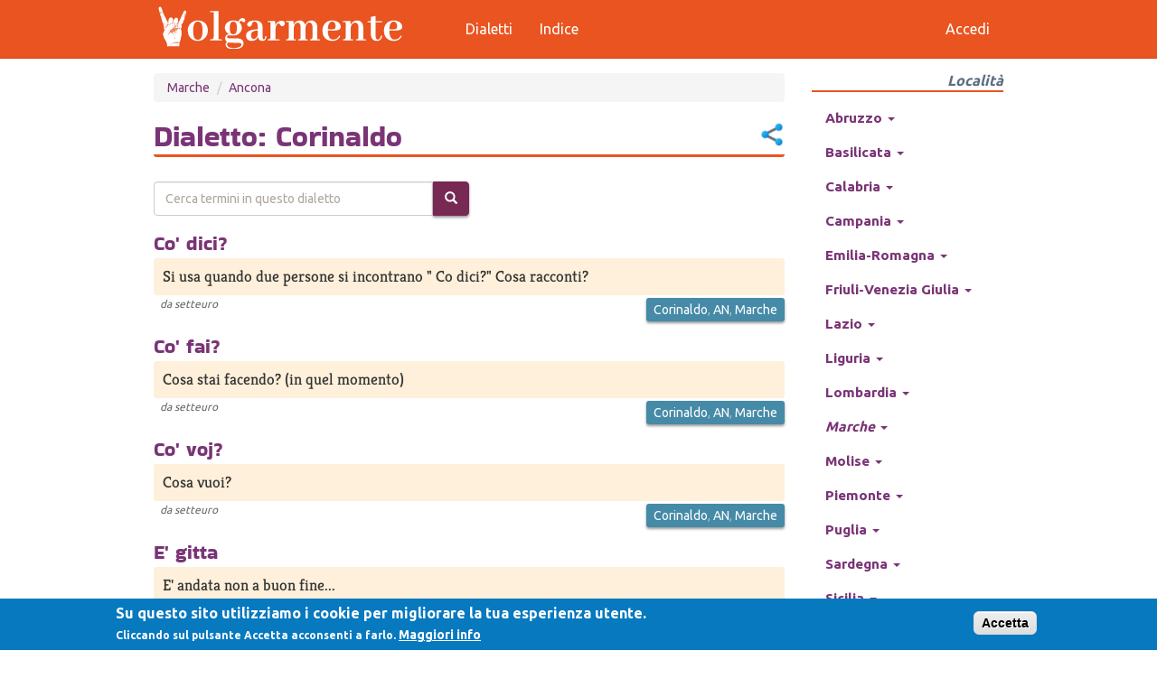

--- FILE ---
content_type: text/html; charset=utf-8
request_url: https://www.volgarmente.com/dialetti/marche/ancona/corinaldo
body_size: 35368
content:
<!DOCTYPE html>
<html lang="it" dir="ltr"
  xmlns:fb="https://ogp.me/ns/fb#"
  xmlns:og="https://ogp.me/ns#">
<head>
  <link rel="profile" href="http://www.w3.org/1999/xhtml/vocab" />
  <meta name="viewport" content="width=device-width, initial-scale=1.0">
  <meta http-equiv="Content-Type" content="text/html; charset=utf-8" />
<link rel="shortcut icon" href="https://www.volgarmente.com/misc/favicon.ico" type="image/png" />
<meta name="generator" content="dev" />
<link rel="image_src" href="https://www.volgarmente.com/sites/default/files/default-bg.png" />
<link rel="canonical" href="https://www.volgarmente.com/dialetti/marche/ancona/corinaldo" />
<link rel="shortlink" href="https://www.volgarmente.com/taxonomy/term/4938" />
<meta property="fb:app_id" content="66196064983" />
<meta property="og:site_name" content="Volgarmente, il dizionario urbano" />
<meta property="og:type" content="article" />
<meta property="og:url" content="https://www.volgarmente.com/dialetti/marche/ancona/corinaldo" />
<meta property="og:title" content="Corinaldo" />
<meta property="og:image" content="https://www.volgarmente.com/sites/default/files/default-bg.png" />
  <title>Corinaldo | Volgarmente, il dizionario urbano</title>
  <link type="text/css" rel="stylesheet" href="https://www.volgarmente.com/sites/default/files/css/css_lQaZfjVpwP_oGNqdtWCSpJT1EMqXdMiU84ekLLxQnc4.css" media="all" />
<link type="text/css" rel="stylesheet" href="https://www.volgarmente.com/sites/default/files/css/css_JCY_XIQAlFCN_AbvjWfbNrXAa03IOm7FrXUxsDgkibE.css" media="all" />
<link type="text/css" rel="stylesheet" href="https://www.volgarmente.com/sites/default/files/css/css_mywOUnbuPJdgwQxf5Wi1BYSs5neijzVI7_Qux-MKlB0.css" media="all" />
<link type="text/css" rel="stylesheet" href="https://cdn.jsdelivr.net/npm/bootswatch@3.4.0/united/bootstrap.min.css" media="all" />
<link type="text/css" rel="stylesheet" href="https://cdn.jsdelivr.net/npm/@unicorn-fail/drupal-bootstrap-styles@0.0.2/dist/3.3.7/7.x-3.x/drupal-bootstrap-united.min.css" media="all" />
<link type="text/css" rel="stylesheet" href="https://www.volgarmente.com/sites/default/files/css/css_lS6AYnFHGc8i6jaUnilUNe_N4DeziBEydJc-anhjh0c.css" media="all" />
  <!-- HTML5 element support for IE6-8 -->
  <!--[if lt IE 9]>
    <script src="https://cdn.jsdelivr.net/html5shiv/3.7.3/html5shiv-printshiv.min.js"></script>
  <![endif]-->
  <script src="https://www.volgarmente.com/sites/default/files/js/js_6UR8aB1w5-y_vdUUdWDWlX2QhWu_qIXlEGEV48YgV-c.js"></script>
<script src="https://www.volgarmente.com/sites/default/files/js/js_TVTqjz8JHRb2KK9hlzuk0YsjzD013dKyYX_OTz-2VXU.js"></script>
<script src="https://www.google.com/recaptcha/api.js?render=6LeUDOcnAAAAAGO53pbXOS_h8CLtye0tvHOyUwjI"></script>
<script src="https://www.volgarmente.com/sites/default/files/js/js_onbE0n0cQY6KTDQtHO_E27UBymFC-RuqypZZ6Zxez-o.js"></script>
<script src="https://cdn.jsdelivr.net/npm/bootstrap@3.4.1/dist/js/bootstrap.min.js"></script>
<script src="https://www.volgarmente.com/sites/default/files/js/js_gHk2gWJ_Qw_jU2qRiUmSl7d8oly1Cx7lQFrqcp3RXcI.js"></script>
<script src="https://www.volgarmente.com/sites/default/files/js/js_nd1-gZAiVHORAIYSUQVFNGqmFgILshet23mfEC_fDGc.js"></script>
<script src="https://www.googletagmanager.com/gtag/js?id=G-ZFDRC2VMRE"></script>
<script>window.dataLayer = window.dataLayer || [];function gtag(){dataLayer.push(arguments)};gtag("js", new Date());gtag("set", "developer_id.dMDhkMT", true);gtag("config", "G-ZFDRC2VMRE", {"groups":"default","anonymize_ip":true});</script>
<script src="https://www.volgarmente.com/sites/default/files/js/js_VHxkdAk87ioI4zNNTb65yn1f4zwT_cBChNDrRjseqRs.js"></script>
<script>jQuery.extend(Drupal.settings, {"basePath":"\/","pathPrefix":"","setHasJsCookie":0,"ajaxPageState":{"theme":"volg2","theme_token":"67wbF1JaL8c4MAADKIykjH-4rkNey1HVWluFVW3jIgg","js":{"0":1,"sites\/all\/modules\/eu_cookie_compliance\/js\/eu_cookie_compliance.min.js":1,"sites\/all\/modules\/recaptcha_v3\/js\/recaptcha_v3.js":1,"sites\/all\/themes\/bootstrap\/js\/bootstrap.js":1,"sites\/all\/modules\/jquery_update\/replace\/jquery\/2.2\/jquery.min.js":1,"misc\/jquery-extend-3.4.0.js":1,"misc\/jquery-html-prefilter-3.5.0-backport.js":1,"misc\/jquery.once.js":1,"misc\/drupal.js":1,"sites\/all\/modules\/jquery_update\/js\/jquery_browser.js":1,"sites\/all\/modules\/eu_cookie_compliance\/js\/jquery.cookie-1.4.1.min.js":1,"https:\/\/www.google.com\/recaptcha\/api.js?render=6LeUDOcnAAAAAGO53pbXOS_h8CLtye0tvHOyUwjI":1,"misc\/form-single-submit.js":1,"https:\/\/cdn.jsdelivr.net\/npm\/bootstrap@3.4.1\/dist\/js\/bootstrap.min.js":1,"sites\/all\/modules\/entityreference\/js\/entityreference.js":1,"public:\/\/languages\/it_r3vTKh6Femma7b4sD9alhl4OI3_0y05cMtJQSKq3DXw.js":1,"sites\/all\/modules\/dhtml_menu\/dhtml_menu.js":1,"sites\/all\/modules\/captcha\/captcha.js":1,"sites\/all\/modules\/google_analytics\/googleanalytics.js":1,"https:\/\/www.googletagmanager.com\/gtag\/js?id=G-ZFDRC2VMRE":1,"1":1,"sites\/all\/modules\/hybridauth\/js\/hybridauth.modal.js":1,"sites\/all\/modules\/hybridauth\/js\/hybridauth.onclick.js":1},"css":{"modules\/system\/system.base.css":1,"modules\/field\/theme\/field.css":1,"modules\/node\/node.css":1,"sites\/all\/modules\/views\/css\/views.css":1,"sites\/all\/modules\/ctools\/css\/ctools.css":1,"sites\/all\/modules\/dhtml_menu\/dhtml_menu.css":1,"sites\/all\/modules\/rate\/rate.css":1,"sites\/all\/modules\/eu_cookie_compliance\/css\/eu_cookie_compliance.css":1,"sites\/all\/modules\/hybridauth\/css\/hybridauth.css":1,"sites\/all\/modules\/hybridauth\/css\/hybridauth.modal.css":1,"\/css\/zocial.css":1,"public:\/\/ctools\/css\/8695a9d3e23511e74e4cde79b7ae1666.css":1,"https:\/\/cdn.jsdelivr.net\/npm\/bootswatch@3.4.0\/united\/bootstrap.min.css":1,"https:\/\/cdn.jsdelivr.net\/npm\/@unicorn-fail\/drupal-bootstrap-styles@0.0.2\/dist\/3.3.7\/7.x-3.x\/drupal-bootstrap-united.min.css":1,"sites\/all\/themes\/volg2\/style.css":1}},"dhtmlMenu":{"nav":"open","animation":{"effects":{"height":"height","opacity":"opacity","width":0},"speed":"100"},"effects":{"siblings":"close-same-tree","children":"none","remember":"remember"},"filter":{"type":"blacklist","list":{"devel":0,"management":0,"navigation":0,"user-menu":0}}},"urlIsAjaxTrusted":{"\/dialetti\/marche\/ancona\/corinaldo":true,"\/dialetti\/marche\/ancona\/corinaldo?destination=taxonomy\/term\/4938":true},"eu_cookie_compliance":{"cookie_policy_version":"1.0.0","popup_enabled":1,"popup_agreed_enabled":0,"popup_hide_agreed":0,"popup_clicking_confirmation":1,"popup_scrolling_confirmation":0,"popup_html_info":"\u003Cdiv class=\u0022eu-cookie-compliance-banner eu-cookie-compliance-banner-info eu-cookie-compliance-banner--default\u0022\u003E\n  \u003Cdiv class=\u0022popup-content info\u0022\u003E\n        \u003Cdiv id=\u0022popup-text\u0022\u003E\n      \u003Ch2\u003ESu questo sito utilizziamo i cookie per migliorare la tua esperienza utente.\u003C\/h2\u003E\n\u003Cp\u003ECliccando sul pulsante Accetta acconsenti a farlo.\u003C\/p\u003E\n              \u003Cbutton type=\u0022button\u0022 class=\u0022find-more-button eu-cookie-compliance-more-button\u0022\u003EMaggiori info\u003C\/button\u003E\n          \u003C\/div\u003E\n    \n    \u003Cdiv id=\u0022popup-buttons\u0022 class=\u0022\u0022\u003E\n            \u003Cbutton type=\u0022button\u0022 class=\u0022agree-button eu-cookie-compliance-default-button\u0022\u003EAccetta\u003C\/button\u003E\n          \u003C\/div\u003E\n  \u003C\/div\u003E\n\u003C\/div\u003E","use_mobile_message":false,"mobile_popup_html_info":"\u003Cdiv class=\u0022eu-cookie-compliance-banner eu-cookie-compliance-banner-info eu-cookie-compliance-banner--default\u0022\u003E\n  \u003Cdiv class=\u0022popup-content info\u0022\u003E\n        \u003Cdiv id=\u0022popup-text\u0022\u003E\n      \u003Ch2\u003EWe use cookies on this site to enhance your user experience\u003C\/h2\u003E\n\u003Cp\u003EBy tapping the Accept button, you agree to us doing so.\u003C\/p\u003E\n              \u003Cbutton type=\u0022button\u0022 class=\u0022find-more-button eu-cookie-compliance-more-button\u0022\u003EMaggiori info\u003C\/button\u003E\n          \u003C\/div\u003E\n    \n    \u003Cdiv id=\u0022popup-buttons\u0022 class=\u0022\u0022\u003E\n            \u003Cbutton type=\u0022button\u0022 class=\u0022agree-button eu-cookie-compliance-default-button\u0022\u003EAccetta\u003C\/button\u003E\n          \u003C\/div\u003E\n  \u003C\/div\u003E\n\u003C\/div\u003E\n","mobile_breakpoint":"768","popup_html_agreed":"\u003Cdiv\u003E\n  \u003Cdiv class=\u0022popup-content agreed\u0022\u003E\n    \u003Cdiv id=\u0022popup-text\u0022\u003E\n      \u003Cp\u003EThank you for accepting cookiesYou can now hide this message or find out more about cookies.\u003C\/p\u003E\n    \u003C\/div\u003E\n    \u003Cdiv id=\u0022popup-buttons\u0022\u003E\n      \u003Cbutton type=\u0022button\u0022 class=\u0022hide-popup-button eu-cookie-compliance-hide-button\u0022\u003EHide\u003C\/button\u003E\n              \u003Cbutton type=\u0022button\u0022 class=\u0022find-more-button eu-cookie-compliance-more-button-thank-you\u0022 \u003EMore info\u003C\/button\u003E\n          \u003C\/div\u003E\n  \u003C\/div\u003E\n\u003C\/div\u003E","popup_use_bare_css":false,"popup_height":"auto","popup_width":"100%","popup_delay":800,"popup_link":"\/privacy-policy","popup_link_new_window":1,"popup_position":null,"fixed_top_position":1,"popup_language":"it","store_consent":false,"better_support_for_screen_readers":0,"reload_page":0,"domain":"","domain_all_sites":0,"popup_eu_only_js":0,"cookie_lifetime":"100","cookie_session":false,"disagree_do_not_show_popup":0,"method":"default","allowed_cookies":"","withdraw_markup":"\u003Cbutton type=\u0022button\u0022 class=\u0022eu-cookie-withdraw-tab\u0022\u003EPrivacy settings\u003C\/button\u003E\n\u003Cdiv class=\u0022eu-cookie-withdraw-banner\u0022\u003E\n  \u003Cdiv class=\u0022popup-content info\u0022\u003E\n    \u003Cdiv id=\u0022popup-text\u0022\u003E\n      \u003Cp\u003EWe use cookies on this site to enhance your user experienceYou have given your consent for us to set cookies.\u003C\/p\u003E\n    \u003C\/div\u003E\n    \u003Cdiv id=\u0022popup-buttons\u0022\u003E\n      \u003Cbutton type=\u0022button\u0022 class=\u0022eu-cookie-withdraw-button\u0022\u003EWithdraw consent\u003C\/button\u003E\n    \u003C\/div\u003E\n  \u003C\/div\u003E\n\u003C\/div\u003E\n","withdraw_enabled":false,"withdraw_button_on_info_popup":0,"cookie_categories":[],"cookie_categories_details":[],"enable_save_preferences_button":1,"cookie_name":"","cookie_value_disagreed":"0","cookie_value_agreed_show_thank_you":"1","cookie_value_agreed":"2","containing_element":"body","automatic_cookies_removal":1,"close_button_action":"close_banner"},"googleanalytics":{"account":["G-ZFDRC2VMRE"],"trackOutbound":1,"trackMailto":1,"trackDownload":1,"trackDownloadExtensions":"7z|aac|arc|arj|asf|asx|avi|bin|csv|doc(x|m)?|dot(x|m)?|exe|flv|gif|gz|gzip|hqx|jar|jpe?g|js|mp(2|3|4|e?g)|mov(ie)?|msi|msp|pdf|phps|png|ppt(x|m)?|pot(x|m)?|pps(x|m)?|ppam|sld(x|m)?|thmx|qtm?|ra(m|r)?|sea|sit|tar|tgz|torrent|txt|wav|wma|wmv|wpd|xls(x|m|b)?|xlt(x|m)|xlam|xml|z|zip"},"bootstrap":{"anchorsFix":"0","anchorsSmoothScrolling":"0","formHasError":1,"popoverEnabled":0,"popoverOptions":{"animation":1,"html":0,"placement":"right","selector":"","trigger":"click","triggerAutoclose":1,"title":"","content":"","delay":0,"container":"body"},"tooltipEnabled":0,"tooltipOptions":{"animation":1,"html":0,"placement":"auto left","selector":"","trigger":"hover focus","delay":0,"container":"body"}}});</script>
</head>
<body class="navbar-is-fixed-top html not-front not-logged-in one-sidebar sidebar-second page-taxonomy page-taxonomy-term page-taxonomy-term- page-taxonomy-term-4938">
  <div id="skip-link">
    <a href="#main-content" class="element-invisible element-focusable">Salta al contenuto principale</a>
  </div>
    <header id="navbar" role="banner" class="navbar navbar-fixed-top navbar-default">
  <div class="container">
    <div class="navbar-header">
              <button type="button" class="navbar-toggle" data-toggle="collapse" data-target="#navbar-collapse">
          <span class="sr-only">Toggle navigation</span>
          <span class="icon-bar"></span>
          <span class="icon-bar"></span>
          <span class="icon-bar"></span>
        </button>
                    <a class="logo navbar-btn pull-left" href="/" title="Home">
          <img src="https://www.volgarmente.com/sites/all/themes/volg2/img/volgarmente-logo3.svg" alt="Home" />
        </a>
                </div>

          <div class="navbar-collapse collapse" id="navbar-collapse">
        <nav role="navigation">
                      <ul class="menu nav navbar-nav"><li class="first leaf dhtml-menu" id="dhtml_menu-435"><a href="/dialetti" title="">Dialetti</a></li>
<li class="last leaf dhtml-menu" id="dhtml_menu-437"><a href="/indice" title="">Indice</a></li>
</ul>                                <ul class="menu nav navbar-nav secondary"><li class="first last leaf dhtml-menu" id="dhtml_menu-439"><a href="/user/login" title="">Accedi</a></li>
</ul>                            </nav>
      </div>
      </div>
</header>

<div class="main-container container">

  <header role="banner" id="page-header" class="row">
    <div class="col-xs-8 col-sm-9">
      
          </div>
    <div class="col-xs-4 col-sm-3">
          </div>
  </header> <!-- /#page-header -->

  <div class="row">

    
    <section id="maincontent" class="col-sm-9">
            <a id="main-content"></a>
                          <ol class="breadcrumb"><li><a href="/dialetti/marche">Marche</a></li>
<li><a href="/dialetti/marche/ancona">Ancona</a></li>
</ol>                    <h1 class="page-header">Dialetto: Corinaldo<script type="text/javascript">
function toggleSh() {
  e=document.getElementsByClassName('sharer-links')[0];
  if(e.classList.contains('show')) e.classList.remove('show');
  else e.classList.add('show');
}
function copyClp() { navigator.clipboard.writeText(window.location.href); }
</script>
<div class="sharer">
<button class="sharer-btn" onclick="toggleSh()"></button>
<ul class="sharer-links">
  <li><a onclick="toggleSh()" class="wa-sh" href="https://wa.me/?text=https://www.volgarmente.com/dialetti/marche/ancona/corinaldo+Guarda cosa ho trovato...🤣" target="_blank">Whatsapp</a></li>
  <li><a onclick="toggleSh()" class="tg-sh" href="https://t.me/share/url?url=https://www.volgarmente.com/dialetti/marche/ancona/corinaldo&text=Guarda cosa ho trovato...🤣" target="_blank">Telegram</a></li>
  <li><a onclick="toggleSh()" class="cb-sh" href="javascript:copyClp()">Appunti</a></li>
  <li><a onclick="toggleSh()" class="fb-sh" href="https://www.facebook.com/sharer/sharer.php?u=https://www.volgarmente.com/dialetti/marche/ancona/corinaldo" target="_blank">Facebook</a></li>
  <li><a onclick="toggleSh()" class="tw-sh" href="https://twitter.com/intent/tweet/?url=https://www.volgarmente.com/dialetti/marche/ancona/corinaldo&text=Guarda cosa ho trovato...🤣" target="_blank">Twitter</a></li>
  <li><a onclick="toggleSh()" class="pt-sh" href="https://pinterest.com/pin/create/button/?url=https://www.volgarmente.com/dialetti/marche/ancona/corinaldo target="_blank"">Pinterest</a></li>
</ul>
</div>
</h1>
                                      <div class="region region-content">
    <section id="block-system-main" class="block block-system clearfix">

      
  <div class="view view-taxonomy-term view-id-taxonomy_term view-display-id-dialetti view-dom-id-60c72e0aca5acb35fe28fbe07fdd7873">
        
      <div class="view-filters">
      <form action="/dialetti/marche/ancona/corinaldo" method="get" id="views-exposed-form-taxonomy-term-dialetti" accept-charset="UTF-8"><div><div class="views-exposed-form">
  <div class="views-exposed-widgets clearfix">
          <div id="edit-t-wrapper" class="views-exposed-widget views-widget-filter-title">
                        <div class="views-widget">
          <div class="form-item form-item-t form-type-textfield form-group"><input placeholder="Cerca termini in questo dialetto" class="form-control form-text" type="text" id="edit-t" name="t" value="" size="30" maxlength="128" /></div>        </div>
              </div>
                    <div class="views-exposed-widget views-submit-button">
      <button class="btn-info btn form-submit" type="submit" id="edit-submit-taxonomy-term" name="" value="&lt;span class=&quot;icon glyphicon glyphicon-search&quot; aria-hidden=&quot;true&quot;&gt;&lt;/span&gt;"><span class="icon glyphicon glyphicon-search" aria-hidden="true"></span></button>
    </div>
      </div>
</div>
</div></form>    </div>
  
  
      <div class="view-content">
        <div class="views-row views-row-1 views-row-odd views-row-first">
      
  <div class="views-field views-field-title">        <span class="field-content"><a href="/termini/co-dici">Co&#039; dici?</a></span>  </div>  
  <div class="views-field views-field-body">        <div class="field-content"><p>Si usa quando due persone si incontrano " Co dici?" Cosa racconti?</p>
</div>  </div>  
  <div class="views-field views-field-name">    <span class="views-label views-label-name">da</span>    <span class="field-content"><span class="username">setteuro</span></span>  </div>  
  <div>        <div class="views-field-field-luogo"><a href="/dialetti/marche/ancona/corinaldo" class="active">Corinaldo</a>, <a href="/dialetti/marche/ancona">AN</a>, <a href="/dialetti/marche">Marche</a></div>  </div>  </div>
  <div class="views-row views-row-2 views-row-even">
      
  <div class="views-field views-field-title">        <span class="field-content"><a href="/termini/co-fai">Co&#039; fai?</a></span>  </div>  
  <div class="views-field views-field-body">        <div class="field-content"><p>Cosa stai facendo? (in quel momento)</p>
</div>  </div>  
  <div class="views-field views-field-name">    <span class="views-label views-label-name">da</span>    <span class="field-content"><span class="username">setteuro</span></span>  </div>  
  <div>        <div class="views-field-field-luogo"><a href="/dialetti/marche/ancona/corinaldo" class="active">Corinaldo</a>, <a href="/dialetti/marche/ancona">AN</a>, <a href="/dialetti/marche">Marche</a></div>  </div>  </div>
  <div class="views-row views-row-3 views-row-odd">
      
  <div class="views-field views-field-title">        <span class="field-content"><a href="/termini/co-voj">Co&#039; voj?</a></span>  </div>  
  <div class="views-field views-field-body">        <div class="field-content"><p>Cosa vuoi?</p>
</div>  </div>  
  <div class="views-field views-field-name">    <span class="views-label views-label-name">da</span>    <span class="field-content"><span class="username">setteuro</span></span>  </div>  
  <div>        <div class="views-field-field-luogo"><a href="/dialetti/marche/ancona/corinaldo" class="active">Corinaldo</a>, <a href="/dialetti/marche/ancona">AN</a>, <a href="/dialetti/marche">Marche</a></div>  </div>  </div>
  <div class="views-row views-row-4 views-row-even views-row-last">
      
  <div class="views-field views-field-title">        <span class="field-content"><a href="/termini/e-gitta">E&#039; gitta</a></span>  </div>  
  <div class="views-field views-field-body">        <div class="field-content"><p>E' andata non a buon fine...</p>
</div>  </div>  
  <div class="views-field views-field-name">    <span class="views-label views-label-name">da</span>    <span class="field-content"><span class="username">setteuro</span></span>  </div>  
  <div>        <div class="views-field-field-luogo"><a href="/dialetti/marche/ancona/corinaldo" class="active">Corinaldo</a>, <a href="/dialetti/marche/ancona">AN</a>, <a href="/dialetti/marche">Marche</a></div>  </div>  </div>
    </div>
  
  
  
  
  
  
</div>
</section>
  </div>
    </section>

          <aside id="sidesecondary" class="col-sm-3" role="complementary">
          <div class="region region-sidebar-second">
    <section id="block-taxonomy-menu-block-1" class="block block-taxonomy-menu-block clearfix">

        <h2 class="block-title">Località</h2>
    
  <ul class="menu nav"><li class="dropdown first collapsed start-collapsed dhtml-menu" id="dhtml_menu-13"><a href="/dialetti/abruzzo" class="">Abruzzo <span class="caret"></span></a><ul class="dropdown-menu"><li class="dropdown first collapsed start-collapsed dhtml-menu" id="dhtml_menu-93"><a href="/dialetti/abruzzo/chieti" class="">Chieti <span class="caret"></span></a><ul class="dropdown-menu"><li class="dropdown first leaf dhtml-menu" id="dhtml_menu-5683"><a href="/dialetti/abruzzo/chieti/atessa" class="">Atessa</a></li><li class="dropdown leaf dhtml-menu" id="dhtml_menu-5686"><a href="/dialetti/abruzzo/chieti/bucchianico" class="">Bucchianico</a></li><li class="dropdown leaf dhtml-menu" id="dhtml_menu-5693"><a href="/dialetti/abruzzo/chieti/casalbordino" class="">Casalbordino</a></li><li class="dropdown leaf dhtml-menu" id="dhtml_menu-5698"><a href="/dialetti/abruzzo/chieti/castiglione-messer-marino" class="">Castiglione Messer Marino</a></li><li class="dropdown leaf dhtml-menu" id="dhtml_menu-5699"><a href="/dialetti/abruzzo/chieti/celenza-sul-trigno" class="">Celenza sul Trigno</a></li><li class="dropdown leaf dhtml-menu" id="dhtml_menu-5700"><a href="/dialetti/abruzzo/chieti/chieti" class="">Chieti</a></li><li class="dropdown leaf dhtml-menu" id="dhtml_menu-5705"><a href="/dialetti/abruzzo/chieti/crecchio" class="">Crecchio</a></li><li class="dropdown leaf dhtml-menu" id="dhtml_menu-5708"><a href="/dialetti/abruzzo/chieti/fara-filiorum-petri" class="">Fara Filiorum Petri</a></li><li class="dropdown leaf dhtml-menu" id="dhtml_menu-5710"><a href="/dialetti/abruzzo/chieti/filetto" class="">Filetto</a></li><li class="dropdown leaf dhtml-menu" id="dhtml_menu-5711"><a href="/dialetti/abruzzo/chieti/fossacesia" class="">Fossacesia</a></li><li class="dropdown leaf dhtml-menu" id="dhtml_menu-5713"><a href="/dialetti/abruzzo/chieti/francavilla-al-mare" class="">Francavilla al Mare</a></li><li class="dropdown leaf dhtml-menu" id="dhtml_menu-5721"><a href="/dialetti/abruzzo/chieti/guardiagrele" class="">Guardiagrele</a></li><li class="dropdown leaf dhtml-menu" id="dhtml_menu-5724"><a href="/dialetti/abruzzo/chieti/lanciano" class="">Lanciano</a></li><li class="dropdown leaf dhtml-menu" id="dhtml_menu-5727"><a href="/dialetti/abruzzo/chieti/liscia" class="">Liscia</a></li><li class="dropdown leaf dhtml-menu" id="dhtml_menu-5728"><a href="/dialetti/abruzzo/chieti/miglianico" class="">Miglianico</a></li><li class="dropdown leaf dhtml-menu" id="dhtml_menu-5731"><a href="/dialetti/abruzzo/chieti/montelapiano" class="">Montelapiano</a></li><li class="dropdown leaf dhtml-menu" id="dhtml_menu-5735"><a href="/dialetti/abruzzo/chieti/orsogna" class="">Orsogna</a></li><li class="dropdown leaf dhtml-menu" id="dhtml_menu-5736"><a href="/dialetti/abruzzo/chieti/ortona" class="">Ortona</a></li><li class="dropdown leaf dhtml-menu" id="dhtml_menu-5737"><a href="/dialetti/abruzzo/chieti/paglieta" class="">Paglieta</a></li><li class="dropdown leaf dhtml-menu" id="dhtml_menu-5743"><a href="/dialetti/abruzzo/chieti/perano" class="">Perano</a></li><li class="dropdown leaf dhtml-menu" id="dhtml_menu-5748"><a href="/dialetti/abruzzo/chieti/quadri" class="">Quadri</a></li><li class="dropdown leaf dhtml-menu" id="dhtml_menu-5769"><a href="/dialetti/abruzzo/chieti/torino-di-sangro" class="">Torino di Sangro</a></li><li class="dropdown leaf dhtml-menu" id="dhtml_menu-5770"><a href="/dialetti/abruzzo/chieti/tornareccio" class="">Tornareccio</a></li><li class="dropdown leaf dhtml-menu" id="dhtml_menu-5777"><a href="/dialetti/abruzzo/chieti/vasto" class="">Vasto</a></li><li class="dropdown last leaf dhtml-menu" id="dhtml_menu-5780"><a href="/dialetti/abruzzo/chieti/villa-santa-maria" class="">Villa Santa Maria</a></li></ul></li><li class="dropdown collapsed start-collapsed dhtml-menu" id="dhtml_menu-90"><a href="/dialetti/abruzzo/laquila" class="">L'Aquila <span class="caret"></span></a><ul class="dropdown-menu"><li class="dropdown first leaf dhtml-menu" id="dhtml_menu-5479"><a href="/dialetti/abruzzo/laquila/aielli" class="">Aielli</a></li><li class="dropdown leaf dhtml-menu" id="dhtml_menu-5483"><a href="/dialetti/abruzzo/laquila/avezzano" class="">Avezzano</a></li><li class="dropdown leaf dhtml-menu" id="dhtml_menu-5496"><a href="/dialetti/abruzzo/laquila/capestrano" class="">Capestrano</a></li><li class="dropdown leaf dhtml-menu" id="dhtml_menu-5497"><a href="/dialetti/abruzzo/laquila/capistrello" class="">Capistrello</a></li><li class="dropdown leaf dhtml-menu" id="dhtml_menu-5498"><a href="/dialetti/abruzzo/laquila/capitignano" class="">Capitignano</a></li><li class="dropdown leaf dhtml-menu" id="dhtml_menu-5502"><a href="/dialetti/abruzzo/laquila/carsoli" class="">Carsoli</a></li><li class="dropdown leaf dhtml-menu" id="dhtml_menu-5505"><a href="/dialetti/abruzzo/laquila/castel-di-sangro" class="">Castel di Sangro</a></li><li class="dropdown leaf dhtml-menu" id="dhtml_menu-5516"><a href="/dialetti/abruzzo/laquila/collelongo" class="">Collelongo</a></li><li class="dropdown leaf dhtml-menu" id="dhtml_menu-5526"><a href="/dialetti/abruzzo/laquila/laquila" class="">L'Aquila</a></li><li class="dropdown leaf dhtml-menu" id="dhtml_menu-5528"><a href="/dialetti/abruzzo/laquila/luco-dei-marsi" class="">Luco dei Marsi</a></li><li class="dropdown leaf dhtml-menu" id="dhtml_menu-5530"><a href="/dialetti/abruzzo/laquila/magliano-de-marsi" class="">Magliano de' Marsi</a></li><li class="dropdown leaf dhtml-menu" id="dhtml_menu-5541"><a href="/dialetti/abruzzo/laquila/ortucchio" class="">Ortucchio</a></li><li class="dropdown leaf dhtml-menu" id="dhtml_menu-5545"><a href="/dialetti/abruzzo/laquila/pescasseroli" class="">Pescasseroli</a></li><li class="dropdown leaf dhtml-menu" id="dhtml_menu-5552"><a href="/dialetti/abruzzo/laquila/pratola-peligna" class="">Pratola Peligna</a></li><li class="dropdown leaf dhtml-menu" id="dhtml_menu-5554"><a href="/dialetti/abruzzo/laquila/raiano" class="">Raiano</a></li><li class="dropdown leaf dhtml-menu" id="dhtml_menu-5557"><a href="/dialetti/abruzzo/laquila/rocca-di-botte" class="">Rocca di Botte</a></li><li class="dropdown leaf dhtml-menu" id="dhtml_menu-5559"><a href="/dialetti/abruzzo/laquila/rocca-di-mezzo" class="">Rocca di Mezzo</a></li><li class="dropdown leaf dhtml-menu" id="dhtml_menu-5561"><a href="/dialetti/abruzzo/laquila/roccaraso" class="">Roccaraso</a></li><li class="dropdown leaf dhtml-menu" id="dhtml_menu-5575"><a href="/dialetti/abruzzo/laquila/sulmona" class="">Sulmona</a></li><li class="dropdown leaf dhtml-menu" id="dhtml_menu-5576"><a href="/dialetti/abruzzo/laquila/tagliacozzo" class="">Tagliacozzo</a></li><li class="dropdown leaf dhtml-menu" id="dhtml_menu-5578"><a href="/dialetti/abruzzo/laquila/tornimparte" class="">Tornimparte</a></li><li class="dropdown leaf dhtml-menu" id="dhtml_menu-5579"><a href="/dialetti/abruzzo/laquila/trasacco" class="">Trasacco</a></li><li class="dropdown last leaf dhtml-menu" id="dhtml_menu-5585"><a href="/dialetti/abruzzo/laquila/vittorito" class="">Vittorito</a></li></ul></li><li class="dropdown collapsed start-collapsed dhtml-menu" id="dhtml_menu-92"><a href="/dialetti/abruzzo/pescara" class="">Pescara <span class="caret"></span></a><ul class="dropdown-menu"><li class="dropdown first leaf dhtml-menu" id="dhtml_menu-5636"><a href="/dialetti/abruzzo/pescara/brittoli" class="">Brittoli</a></li><li class="dropdown leaf dhtml-menu" id="dhtml_menu-5643"><a href="/dialetti/abruzzo/pescara/cepagatti" class="">Cepagatti</a></li><li class="dropdown leaf dhtml-menu" id="dhtml_menu-5644"><a href="/dialetti/abruzzo/pescara/citta-santangelo" class="">Città Sant'Angelo</a></li><li class="dropdown leaf dhtml-menu" id="dhtml_menu-5645"><a href="/dialetti/abruzzo/pescara/civitaquana" class="">Civitaquana</a></li><li class="dropdown leaf dhtml-menu" id="dhtml_menu-5652"><a href="/dialetti/abruzzo/pescara/lettomanoppello" class="">Lettomanoppello</a></li><li class="dropdown leaf dhtml-menu" id="dhtml_menu-5653"><a href="/dialetti/abruzzo/pescara/loreto-aprutino" class="">Loreto Aprutino</a></li><li class="dropdown leaf dhtml-menu" id="dhtml_menu-5656"><a href="/dialetti/abruzzo/pescara/montesilvano" class="">Montesilvano</a></li><li class="dropdown leaf dhtml-menu" id="dhtml_menu-5659"><a href="/dialetti/abruzzo/pescara/penne" class="">Penne</a></li><li class="dropdown leaf dhtml-menu" id="dhtml_menu-5660"><a href="/dialetti/abruzzo/pescara/pescara" class="">Pescara</a></li><li class="dropdown leaf dhtml-menu" id="dhtml_menu-5662"><a href="/dialetti/abruzzo/pescara/pianella" class="">Pianella</a></li><li class="dropdown leaf dhtml-menu" id="dhtml_menu-5665"><a href="/dialetti/abruzzo/pescara/popoli" class="">Popoli</a></li><li class="dropdown last leaf dhtml-menu" id="dhtml_menu-5670"><a href="/dialetti/abruzzo/pescara/san-valentino-in-abruzzo-citeriore" class="">San Valentino in Abruzzo Citeriore</a></li></ul></li><li class="dropdown last collapsed start-collapsed dhtml-menu" id="dhtml_menu-91"><a href="/dialetti/abruzzo/teramo" class="">Teramo <span class="caret"></span></a><ul class="dropdown-menu"><li class="dropdown first leaf dhtml-menu" id="dhtml_menu-5586"><a href="/dialetti/abruzzo/teramo/alba-adriatica" class="">Alba Adriatica</a></li><li class="dropdown leaf dhtml-menu" id="dhtml_menu-5589"><a href="/dialetti/abruzzo/teramo/atri" class="">Atri</a></li><li class="dropdown leaf dhtml-menu" id="dhtml_menu-5591"><a href="/dialetti/abruzzo/teramo/bellante" class="">Bellante</a></li><li class="dropdown leaf dhtml-menu" id="dhtml_menu-5602"><a href="/dialetti/abruzzo/teramo/civitella-del-tronto" class="">Civitella del Tronto</a></li><li class="dropdown leaf dhtml-menu" id="dhtml_menu-5603"><a href="/dialetti/abruzzo/teramo/colledara" class="">Colledara</a></li><li class="dropdown leaf dhtml-menu" id="dhtml_menu-5604"><a href="/dialetti/abruzzo/teramo/colonnella" class="">Colonnella</a></li><li class="dropdown leaf dhtml-menu" id="dhtml_menu-5606"><a href="/dialetti/abruzzo/teramo/corropoli" class="">Corropoli</a></li><li class="dropdown leaf dhtml-menu" id="dhtml_menu-5608"><a href="/dialetti/abruzzo/teramo/crognaleto" class="">Crognaleto</a></li><li class="dropdown leaf dhtml-menu" id="dhtml_menu-5610"><a href="/dialetti/abruzzo/teramo/giulianova" class="">Giulianova</a></li><li class="dropdown leaf dhtml-menu" id="dhtml_menu-5611"><a href="/dialetti/abruzzo/teramo/isola-del-gran-sasso-ditalia" class="">Isola del Gran Sasso d'Italia</a></li><li class="dropdown leaf dhtml-menu" id="dhtml_menu-5632"><a href="/dialetti/abruzzo/teramo/martinsicuro" class="">Martinsicuro</a></li><li class="dropdown leaf dhtml-menu" id="dhtml_menu-5612"><a href="/dialetti/abruzzo/teramo/montefino" class="">Montefino</a></li><li class="dropdown leaf dhtml-menu" id="dhtml_menu-5613"><a href="/dialetti/abruzzo/teramo/montorio-al-vomano" class="">Montorio al Vomano</a></li><li class="dropdown leaf dhtml-menu" id="dhtml_menu-5617"><a href="/dialetti/abruzzo/teramo/notaresco" class="">Notaresco</a></li><li class="dropdown leaf dhtml-menu" id="dhtml_menu-5620"><a href="/dialetti/abruzzo/teramo/pineto" class="">Pineto</a></li><li class="dropdown leaf dhtml-menu" id="dhtml_menu-5622"><a href="/dialetti/abruzzo/teramo/roseto-degli-abruzzi" class="">Roseto degli Abruzzi</a></li><li class="dropdown leaf dhtml-menu" id="dhtml_menu-5625"><a href="/dialetti/abruzzo/teramo/silvi" class="">Silvi</a></li><li class="dropdown leaf dhtml-menu" id="dhtml_menu-5626"><a href="/dialetti/abruzzo/teramo/teramo" class="">Teramo</a></li><li class="dropdown last leaf dhtml-menu" id="dhtml_menu-5631"><a href="/dialetti/abruzzo/teramo/valle-castellana" class="">Valle Castellana</a></li></ul></li></ul></li><li class="dropdown collapsed start-collapsed dhtml-menu" id="dhtml_menu-17"><a href="/dialetti/basilicata" class="">Basilicata <span class="caret"></span></a><ul class="dropdown-menu"><li class="dropdown first collapsed start-collapsed dhtml-menu" id="dhtml_menu-108"><a href="/dialetti/basilicata/matera" class="">Matera <span class="caret"></span></a><ul class="dropdown-menu"><li class="dropdown first leaf dhtml-menu" id="dhtml_menu-6828"><a href="/dialetti/basilicata/matera/bernalda" class="">Bernalda</a></li><li class="dropdown leaf dhtml-menu" id="dhtml_menu-6833"><a href="/dialetti/basilicata/matera/ferrandina" class="">Ferrandina</a></li><li class="dropdown leaf dhtml-menu" id="dhtml_menu-6836"><a href="/dialetti/basilicata/matera/grassano" class="">Grassano</a></li><li class="dropdown leaf dhtml-menu" id="dhtml_menu-6838"><a href="/dialetti/basilicata/matera/irsina" class="">Irsina</a></li><li class="dropdown leaf dhtml-menu" id="dhtml_menu-6839"><a href="/dialetti/basilicata/matera/matera" class="">Matera</a></li><li class="dropdown leaf dhtml-menu" id="dhtml_menu-6840"><a href="/dialetti/basilicata/matera/miglionico" class="">Miglionico</a></li><li class="dropdown leaf dhtml-menu" id="dhtml_menu-6841"><a href="/dialetti/basilicata/matera/montalbano-jonico" class="">Montalbano Jonico</a></li><li class="dropdown leaf dhtml-menu" id="dhtml_menu-6842"><a href="/dialetti/basilicata/matera/montescaglioso" class="">Montescaglioso</a></li><li class="dropdown leaf dhtml-menu" id="dhtml_menu-6843"><a href="/dialetti/basilicata/matera/nova-siri" class="">Nova Siri</a></li><li class="dropdown leaf dhtml-menu" id="dhtml_menu-6844"><a href="/dialetti/basilicata/matera/oliveto-lucano" class="">Oliveto Lucano</a></li><li class="dropdown leaf dhtml-menu" id="dhtml_menu-6845"><a href="/dialetti/basilicata/matera/pisticci" class="">Pisticci</a></li><li class="dropdown leaf dhtml-menu" id="dhtml_menu-6846"><a href="/dialetti/basilicata/matera/policoro" class="">Policoro</a></li><li class="dropdown leaf dhtml-menu" id="dhtml_menu-6847"><a href="/dialetti/basilicata/matera/pomarico" class="">Pomarico</a></li><li class="dropdown leaf dhtml-menu" id="dhtml_menu-6849"><a href="/dialetti/basilicata/matera/salandra" class="">Salandra</a></li><li class="dropdown leaf dhtml-menu" id="dhtml_menu-6852"><a href="/dialetti/basilicata/matera/stigliano" class="">Stigliano</a></li><li class="dropdown leaf dhtml-menu" id="dhtml_menu-6853"><a href="/dialetti/basilicata/matera/tricarico" class="">Tricarico</a></li><li class="dropdown last leaf dhtml-menu" id="dhtml_menu-6855"><a href="/dialetti/basilicata/matera/valsinni" class="">Valsinni</a></li></ul></li><li class="dropdown last collapsed start-collapsed dhtml-menu" id="dhtml_menu-107"><a href="/dialetti/basilicata/potenza" class="">Potenza <span class="caret"></span></a><ul class="dropdown-menu"><li class="dropdown first leaf dhtml-menu" id="dhtml_menu-6727"><a href="/dialetti/basilicata/potenza/acerenza" class="">Acerenza</a></li><li class="dropdown leaf dhtml-menu" id="dhtml_menu-6728"><a href="/dialetti/basilicata/potenza/albano-di-lucania" class="">Albano di Lucania</a></li><li class="dropdown leaf dhtml-menu" id="dhtml_menu-6732"><a href="/dialetti/basilicata/potenza/avigliano" class="">Avigliano</a></li><li class="dropdown leaf dhtml-menu" id="dhtml_menu-6734"><a href="/dialetti/basilicata/potenza/banzi" class="">Banzi</a></li><li class="dropdown leaf dhtml-menu" id="dhtml_menu-6736"><a href="/dialetti/basilicata/potenza/barile" class="">Barile</a></li><li class="dropdown leaf dhtml-menu" id="dhtml_menu-6737"><a href="/dialetti/basilicata/potenza/bella" class="">Bella</a></li><li class="dropdown leaf dhtml-menu" id="dhtml_menu-6738"><a href="/dialetti/basilicata/potenza/brienza" class="">Brienza</a></li><li class="dropdown leaf dhtml-menu" id="dhtml_menu-6743"><a href="/dialetti/basilicata/potenza/cancellara" class="">Cancellara</a></li><li class="dropdown leaf dhtml-menu" id="dhtml_menu-6747"><a href="/dialetti/basilicata/potenza/castelluccio-inferiore" class="">Castelluccio Inferiore</a></li><li class="dropdown leaf dhtml-menu" id="dhtml_menu-6750"><a href="/dialetti/basilicata/potenza/castelsaraceno" class="">Castelsaraceno</a></li><li class="dropdown leaf dhtml-menu" id="dhtml_menu-6758"><a href="/dialetti/basilicata/potenza/forenza" class="">Forenza</a></li><li class="dropdown leaf dhtml-menu" id="dhtml_menu-6762"><a href="/dialetti/basilicata/potenza/grumento-nova" class="">Grumento Nova</a></li><li class="dropdown leaf dhtml-menu" id="dhtml_menu-6764"><a href="/dialetti/basilicata/potenza/lagonegro" class="">Lagonegro</a></li><li class="dropdown leaf dhtml-menu" id="dhtml_menu-6765"><a href="/dialetti/basilicata/potenza/latronico" class="">Latronico</a></li><li class="dropdown leaf dhtml-menu" id="dhtml_menu-6767"><a href="/dialetti/basilicata/potenza/lauria" class="">Lauria</a></li><li class="dropdown leaf dhtml-menu" id="dhtml_menu-6768"><a href="/dialetti/basilicata/potenza/lavello" class="">Lavello</a></li><li class="dropdown leaf dhtml-menu" id="dhtml_menu-6769"><a href="/dialetti/basilicata/potenza/maratea" class="">Maratea</a></li><li class="dropdown leaf dhtml-menu" id="dhtml_menu-6770"><a href="/dialetti/basilicata/potenza/marsico-nuovo" class="">Marsico Nuovo</a></li><li class="dropdown leaf dhtml-menu" id="dhtml_menu-6771"><a href="/dialetti/basilicata/potenza/marsicovetere" class="">Marsicovetere</a></li><li class="dropdown leaf dhtml-menu" id="dhtml_menu-6773"><a href="/dialetti/basilicata/potenza/melfi" class="">Melfi</a></li><li class="dropdown leaf dhtml-menu" id="dhtml_menu-6775"><a href="/dialetti/basilicata/potenza/moliterno" class="">Moliterno</a></li><li class="dropdown leaf dhtml-menu" id="dhtml_menu-6776"><a href="/dialetti/basilicata/potenza/montemilone" class="">Montemilone</a></li><li class="dropdown leaf dhtml-menu" id="dhtml_menu-6777"><a href="/dialetti/basilicata/potenza/montemurro" class="">Montemurro</a></li><li class="dropdown leaf dhtml-menu" id="dhtml_menu-6778"><a href="/dialetti/basilicata/potenza/muro-lucano" class="">Muro Lucano</a></li><li class="dropdown leaf dhtml-menu" id="dhtml_menu-6782"><a href="/dialetti/basilicata/potenza/palazzo-san-gervasio" class="">Palazzo San Gervasio</a></li><li class="dropdown leaf dhtml-menu" id="dhtml_menu-6784"><a href="/dialetti/basilicata/potenza/picerno" class="">Picerno</a></li><li class="dropdown leaf dhtml-menu" id="dhtml_menu-6788"><a href="/dialetti/basilicata/potenza/potenza" class="">Potenza</a></li><li class="dropdown leaf dhtml-menu" id="dhtml_menu-6791"><a href="/dialetti/basilicata/potenza/rionero-in-vulture" class="">Rionero in Vulture</a></li><li class="dropdown leaf dhtml-menu" id="dhtml_menu-6792"><a href="/dialetti/basilicata/potenza/ripacandida" class="">Ripacandida</a></li><li class="dropdown leaf dhtml-menu" id="dhtml_menu-6793"><a href="/dialetti/basilicata/potenza/rivello" class="">Rivello</a></li><li class="dropdown leaf dhtml-menu" id="dhtml_menu-6795"><a href="/dialetti/basilicata/potenza/rotonda" class="">Rotonda</a></li><li class="dropdown leaf dhtml-menu" id="dhtml_menu-6800"><a href="/dialetti/basilicata/potenza/san-costantino-albanese" class="">San Costantino Albanese</a></li><li class="dropdown leaf dhtml-menu" id="dhtml_menu-6745"><a href="/dialetti/basilicata/potenza/san-paolo-albanese" class="">San Paolo Albanese</a></li><li class="dropdown leaf dhtml-menu" id="dhtml_menu-6806"><a href="/dialetti/basilicata/potenza/sarconi" class="">Sarconi</a></li><li class="dropdown leaf dhtml-menu" id="dhtml_menu-6809"><a href="/dialetti/basilicata/potenza/savoia-di-lucania" class="">Savoia di Lucania</a></li><li class="dropdown leaf dhtml-menu" id="dhtml_menu-6811"><a href="/dialetti/basilicata/potenza/spinoso" class="">Spinoso</a></li><li class="dropdown leaf dhtml-menu" id="dhtml_menu-6812"><a href="/dialetti/basilicata/potenza/teana" class="">Teana</a></li><li class="dropdown leaf dhtml-menu" id="dhtml_menu-6813"><a href="/dialetti/basilicata/potenza/terranova-di-pollino" class="">Terranova di Pollino</a></li><li class="dropdown leaf dhtml-menu" id="dhtml_menu-6816"><a href="/dialetti/basilicata/potenza/tramutola" class="">Tramutola</a></li><li class="dropdown leaf dhtml-menu" id="dhtml_menu-6817"><a href="/dialetti/basilicata/potenza/trecchina" class="">Trecchina</a></li><li class="dropdown leaf dhtml-menu" id="dhtml_menu-6819"><a href="/dialetti/basilicata/potenza/vaglio-basilicata" class="">Vaglio Basilicata</a></li><li class="dropdown leaf dhtml-menu" id="dhtml_menu-6820"><a href="/dialetti/basilicata/potenza/venosa" class="">Venosa</a></li><li class="dropdown last leaf dhtml-menu" id="dhtml_menu-6823"><a href="/dialetti/basilicata/potenza/viggiano" class="">Viggiano</a></li></ul></li></ul></li><li class="dropdown collapsed start-collapsed dhtml-menu" id="dhtml_menu-18"><a href="/dialetti/calabria" class="">Calabria <span class="caret"></span></a><ul class="dropdown-menu"><li class="dropdown first collapsed start-collapsed dhtml-menu" id="dhtml_menu-110"><a href="/dialetti/calabria/catanzaro" class="">Catanzaro <span class="caret"></span></a><ul class="dropdown-menu"><li class="dropdown first leaf dhtml-menu" id="dhtml_menu-7008"><a href="/dialetti/calabria/catanzaro/amaroni" class="">Amaroni</a></li><li class="dropdown leaf dhtml-menu" id="dhtml_menu-7012"><a href="/dialetti/calabria/catanzaro/badolato" class="">Badolato</a></li><li class="dropdown leaf dhtml-menu" id="dhtml_menu-7014"><a href="/dialetti/calabria/catanzaro/borgia" class="">Borgia</a></li><li class="dropdown leaf dhtml-menu" id="dhtml_menu-7016"><a href="/dialetti/calabria/catanzaro/caraffa-di-catanzaro" class="">Caraffa di Catanzaro</a></li><li class="dropdown leaf dhtml-menu" id="dhtml_menu-7018"><a href="/dialetti/calabria/catanzaro/carlopoli" class="">Carlopoli</a></li><li class="dropdown leaf dhtml-menu" id="dhtml_menu-7019"><a href="/dialetti/calabria/catanzaro/catanzaro" class="">Catanzaro</a></li><li class="dropdown leaf dhtml-menu" id="dhtml_menu-7020"><a href="/dialetti/calabria/catanzaro/cenadi" class="">Cenadi</a></li><li class="dropdown leaf dhtml-menu" id="dhtml_menu-7023"><a href="/dialetti/calabria/catanzaro/chiaravalle-centrale" class="">Chiaravalle Centrale</a></li><li class="dropdown leaf dhtml-menu" id="dhtml_menu-7024"><a href="/dialetti/calabria/catanzaro/cicala" class="">Cicala</a></li><li class="dropdown leaf dhtml-menu" id="dhtml_menu-7026"><a href="/dialetti/calabria/catanzaro/cortale" class="">Cortale</a></li><li class="dropdown leaf dhtml-menu" id="dhtml_menu-7029"><a href="/dialetti/calabria/catanzaro/davoli" class="">Davoli</a></li><li class="dropdown leaf dhtml-menu" id="dhtml_menu-7030"><a href="/dialetti/calabria/catanzaro/decollatura" class="">Decollatura</a></li><li class="dropdown leaf dhtml-menu" id="dhtml_menu-7032"><a href="/dialetti/calabria/catanzaro/feroleto-antico" class="">Feroleto Antico</a></li><li class="dropdown leaf dhtml-menu" id="dhtml_menu-7036"><a href="/dialetti/calabria/catanzaro/gimigliano" class="">Gimigliano</a></li><li class="dropdown leaf dhtml-menu" id="dhtml_menu-7038"><a href="/dialetti/calabria/catanzaro/gizzeria" class="">Gizzeria</a></li><li class="dropdown leaf dhtml-menu" id="dhtml_menu-7086"><a href="/dialetti/calabria/catanzaro/lamezia-terme" class="">Lamezia Terme</a></li><li class="dropdown leaf dhtml-menu" id="dhtml_menu-7056"><a href="/dialetti/calabria/catanzaro/petrizzi" class="">Petrizzi</a></li><li class="dropdown leaf dhtml-menu" id="dhtml_menu-7061"><a href="/dialetti/calabria/catanzaro/san-mango-daquino" class="">San Mango d'Aquino</a></li><li class="dropdown leaf dhtml-menu" id="dhtml_menu-7063"><a href="/dialetti/calabria/catanzaro/san-pietro-apostolo" class="">San Pietro Apostolo</a></li><li class="dropdown leaf dhtml-menu" id="dhtml_menu-7064"><a href="/dialetti/calabria/catanzaro/san-sostene" class="">San Sostene</a></li><li class="dropdown leaf dhtml-menu" id="dhtml_menu-7067"><a href="/dialetti/calabria/catanzaro/san-vito-sullo-ionio" class="">San Vito sullo Ionio</a></li><li class="dropdown leaf dhtml-menu" id="dhtml_menu-7066"><a href="/dialetti/calabria/catanzaro/santandrea-apostolo-dello-ionio" class="">Sant'Andrea Apostolo dello Ionio</a></li><li class="dropdown leaf dhtml-menu" id="dhtml_menu-7065"><a href="/dialetti/calabria/catanzaro/santa-caterina-dello-ionio" class="">Santa Caterina dello Ionio</a></li><li class="dropdown leaf dhtml-menu" id="dhtml_menu-7068"><a href="/dialetti/calabria/catanzaro/satriano" class="">Satriano</a></li><li class="dropdown leaf dhtml-menu" id="dhtml_menu-7076"><a href="/dialetti/calabria/catanzaro/soverato" class="">Soverato</a></li><li class="dropdown last leaf dhtml-menu" id="dhtml_menu-7082"><a href="/dialetti/calabria/catanzaro/tiriolo" class="">Tiriolo</a></li></ul></li><li class="dropdown collapsed start-collapsed dhtml-menu" id="dhtml_menu-109"><a href="/dialetti/calabria/cosenza" class="">Cosenza <span class="caret"></span></a><ul class="dropdown-menu"><li class="dropdown first leaf dhtml-menu" id="dhtml_menu-6859"><a href="/dialetti/calabria/cosenza/acri" class="">Acri</a></li><li class="dropdown leaf dhtml-menu" id="dhtml_menu-6860"><a href="/dialetti/calabria/cosenza/aiello-calabro" class="">Aiello Calabro</a></li><li class="dropdown leaf dhtml-menu" id="dhtml_menu-6862"><a href="/dialetti/calabria/cosenza/albidona" class="">Albidona</a></li><li class="dropdown leaf dhtml-menu" id="dhtml_menu-6863"><a href="/dialetti/calabria/cosenza/alessandria-del-carretto" class="">Alessandria del Carretto</a></li><li class="dropdown leaf dhtml-menu" id="dhtml_menu-6865"><a href="/dialetti/calabria/cosenza/altomonte" class="">Altomonte</a></li><li class="dropdown leaf dhtml-menu" id="dhtml_menu-6869"><a href="/dialetti/calabria/cosenza/belmonte-calabro" class="">Belmonte Calabro</a></li><li class="dropdown leaf dhtml-menu" id="dhtml_menu-6871"><a href="/dialetti/calabria/cosenza/belvedere-marittimo" class="">Belvedere Marittimo</a></li><li class="dropdown leaf dhtml-menu" id="dhtml_menu-6875"><a href="/dialetti/calabria/cosenza/bonifati" class="">Bonifati</a></li><li class="dropdown leaf dhtml-menu" id="dhtml_menu-6876"><a href="/dialetti/calabria/cosenza/buonvicino" class="">Buonvicino</a></li><li class="dropdown leaf dhtml-menu" id="dhtml_menu-6881"><a href="/dialetti/calabria/cosenza/cariati" class="">Cariati</a></li><li class="dropdown leaf dhtml-menu" id="dhtml_menu-7005"><a href="/dialetti/calabria/cosenza/casali-del-manco" class="">Casali del Manco</a></li><li class="dropdown leaf dhtml-menu" id="dhtml_menu-6884"><a href="/dialetti/calabria/cosenza/cassano-allionio" class="">Cassano all'Ionio</a></li><li class="dropdown leaf dhtml-menu" id="dhtml_menu-6885"><a href="/dialetti/calabria/cosenza/castiglione-cosentino" class="">Castiglione Cosentino</a></li><li class="dropdown leaf dhtml-menu" id="dhtml_menu-6888"><a href="/dialetti/calabria/cosenza/castrovillari" class="">Castrovillari</a></li><li class="dropdown leaf dhtml-menu" id="dhtml_menu-6889"><a href="/dialetti/calabria/cosenza/celico" class="">Celico</a></li><li class="dropdown leaf dhtml-menu" id="dhtml_menu-6895"><a href="/dialetti/calabria/cosenza/cetraro" class="">Cetraro</a></li><li class="dropdown leaf dhtml-menu" id="dhtml_menu-7006"><a href="/dialetti/calabria/cosenza/corigliano-rossano" class="">Corigliano-Rossano</a></li><li class="dropdown leaf dhtml-menu" id="dhtml_menu-6899"><a href="/dialetti/calabria/cosenza/cosenza" class="">Cosenza</a></li><li class="dropdown leaf dhtml-menu" id="dhtml_menu-6901"><a href="/dialetti/calabria/cosenza/crosia" class="">Crosia</a></li><li class="dropdown leaf dhtml-menu" id="dhtml_menu-6905"><a href="/dialetti/calabria/cosenza/fagnano-castello" class="">Fagnano Castello</a></li><li class="dropdown leaf dhtml-menu" id="dhtml_menu-6913"><a href="/dialetti/calabria/cosenza/grimaldi" class="">Grimaldi</a></li><li class="dropdown leaf dhtml-menu" id="dhtml_menu-6916"><a href="/dialetti/calabria/cosenza/lago" class="">Lago</a></li><li class="dropdown leaf dhtml-menu" id="dhtml_menu-6918"><a href="/dialetti/calabria/cosenza/laino-castello" class="">Laino Castello</a></li><li class="dropdown leaf dhtml-menu" id="dhtml_menu-6920"><a href="/dialetti/calabria/cosenza/lattarico" class="">Lattarico</a></li><li class="dropdown leaf dhtml-menu" id="dhtml_menu-6922"><a href="/dialetti/calabria/cosenza/longobucco" class="">Longobucco</a></li><li class="dropdown leaf dhtml-menu" id="dhtml_menu-6927"><a href="/dialetti/calabria/cosenza/malvito" class="">Malvito</a></li><li class="dropdown leaf dhtml-menu" id="dhtml_menu-6937"><a href="/dialetti/calabria/cosenza/morano-calabro" class="">Morano Calabro</a></li><li class="dropdown leaf dhtml-menu" id="dhtml_menu-6941"><a href="/dialetti/calabria/cosenza/oriolo" class="">Oriolo</a></li><li class="dropdown leaf dhtml-menu" id="dhtml_menu-6942"><a href="/dialetti/calabria/cosenza/orsomarso" class="">Orsomarso</a></li><li class="dropdown leaf dhtml-menu" id="dhtml_menu-6945"><a href="/dialetti/calabria/cosenza/paola" class="">Paola</a></li><li class="dropdown leaf dhtml-menu" id="dhtml_menu-6954"><a href="/dialetti/calabria/cosenza/praia-a-mare" class="">Praia a Mare</a></li><li class="dropdown leaf dhtml-menu" id="dhtml_menu-6955"><a href="/dialetti/calabria/cosenza/rende" class="">Rende</a></li><li class="dropdown leaf dhtml-menu" id="dhtml_menu-6957"><a href="/dialetti/calabria/cosenza/roggiano-gravina" class="">Roggiano Gravina</a></li><li class="dropdown leaf dhtml-menu" id="dhtml_menu-6968"><a href="/dialetti/calabria/cosenza/san-fili" class="">San Fili</a></li><li class="dropdown leaf dhtml-menu" id="dhtml_menu-6971"><a href="/dialetti/calabria/cosenza/san-giovanni-in-fiore" class="">San Giovanni in Fiore</a></li><li class="dropdown leaf dhtml-menu" id="dhtml_menu-6973"><a href="/dialetti/calabria/cosenza/san-lorenzo-del-vallo" class="">San Lorenzo del Vallo</a></li><li class="dropdown leaf dhtml-menu" id="dhtml_menu-6982"><a href="/dialetti/calabria/cosenza/santa-domenica-talao" class="">Santa Domenica Talao</a></li><li class="dropdown leaf dhtml-menu" id="dhtml_menu-6984"><a href="/dialetti/calabria/cosenza/santa-maria-del-cedro" class="">Santa Maria del Cedro</a></li><li class="dropdown leaf dhtml-menu" id="dhtml_menu-6990"><a href="/dialetti/calabria/cosenza/scalea" class="">Scalea</a></li><li class="dropdown leaf dhtml-menu" id="dhtml_menu-6994"><a href="/dialetti/calabria/cosenza/spezzano-della-sila" class="">Spezzano della Sila</a></li><li class="dropdown leaf dhtml-menu" id="dhtml_menu-7000"><a href="/dialetti/calabria/cosenza/trebisacce" class="">Trebisacce</a></li><li class="dropdown last leaf dhtml-menu" id="dhtml_menu-7002"><a href="/dialetti/calabria/cosenza/verbicaro" class="">Verbicaro</a></li></ul></li><li class="dropdown collapsed start-collapsed dhtml-menu" id="dhtml_menu-112"><a href="/dialetti/calabria/crotone" class="">Crotone <span class="caret"></span></a><ul class="dropdown-menu"><li class="dropdown first leaf dhtml-menu" id="dhtml_menu-7187"><a href="/dialetti/calabria/crotone/casabona" class="">Casabona</a></li><li class="dropdown leaf dhtml-menu" id="dhtml_menu-7190"><a href="/dialetti/calabria/crotone/ciro" class="">Cirò</a></li><li class="dropdown leaf dhtml-menu" id="dhtml_menu-7192"><a href="/dialetti/calabria/crotone/cotronei" class="">Cotronei</a></li><li class="dropdown leaf dhtml-menu" id="dhtml_menu-7193"><a href="/dialetti/calabria/crotone/crotone" class="">Crotone</a></li><li class="dropdown leaf dhtml-menu" id="dhtml_menu-7195"><a href="/dialetti/calabria/crotone/cutro" class="">Cutro</a></li><li class="dropdown leaf dhtml-menu" id="dhtml_menu-7196"><a href="/dialetti/calabria/crotone/isola-di-capo-rizzuto" class="">Isola di Capo Rizzuto</a></li><li class="dropdown leaf dhtml-menu" id="dhtml_menu-7201"><a href="/dialetti/calabria/crotone/roccabernarda" class="">Roccabernarda</a></li><li class="dropdown leaf dhtml-menu" id="dhtml_menu-7203"><a href="/dialetti/calabria/crotone/san-mauro-marchesato" class="">San Mauro Marchesato</a></li><li class="dropdown leaf dhtml-menu" id="dhtml_menu-7205"><a href="/dialetti/calabria/crotone/santa-severina" class="">Santa Severina</a></li><li class="dropdown last leaf dhtml-menu" id="dhtml_menu-7208"><a href="/dialetti/calabria/crotone/strongoli" class="">Strongoli</a></li></ul></li><li class="dropdown collapsed start-collapsed dhtml-menu" id="dhtml_menu-111"><a href="/dialetti/calabria/reggio-calabria" class="">Reggio Calabria <span class="caret"></span></a><ul class="dropdown-menu"><li class="dropdown first leaf dhtml-menu" id="dhtml_menu-7096"><a href="/dialetti/calabria/reggio-calabria/bivongi" class="">Bivongi</a></li><li class="dropdown leaf dhtml-menu" id="dhtml_menu-7099"><a href="/dialetti/calabria/reggio-calabria/bova-marina" class="">Bova Marina</a></li><li class="dropdown leaf dhtml-menu" id="dhtml_menu-7098"><a href="/dialetti/calabria/reggio-calabria/bovalino" class="">Bovalino</a></li><li class="dropdown leaf dhtml-menu" id="dhtml_menu-7100"><a href="/dialetti/calabria/reggio-calabria/brancaleone" class="">Brancaleone</a></li><li class="dropdown leaf dhtml-menu" id="dhtml_menu-7111"><a href="/dialetti/calabria/reggio-calabria/caulonia" class="">Caulonia</a></li><li class="dropdown leaf dhtml-menu" id="dhtml_menu-7114"><a href="/dialetti/calabria/reggio-calabria/cittanova" class="">Cittanova</a></li><li class="dropdown leaf dhtml-menu" id="dhtml_menu-7123"><a href="/dialetti/calabria/reggio-calabria/giffone" class="">Giffone</a></li><li class="dropdown leaf dhtml-menu" id="dhtml_menu-7124"><a href="/dialetti/calabria/reggio-calabria/gioia-tauro" class="">Gioia Tauro</a></li><li class="dropdown leaf dhtml-menu" id="dhtml_menu-7125"><a href="/dialetti/calabria/reggio-calabria/gioiosa-ionica" class="">Gioiosa Ionica</a></li><li class="dropdown leaf dhtml-menu" id="dhtml_menu-7128"><a href="/dialetti/calabria/reggio-calabria/laureana-di-borrello" class="">Laureana di Borrello</a></li><li class="dropdown leaf dhtml-menu" id="dhtml_menu-7129"><a href="/dialetti/calabria/reggio-calabria/locri" class="">Locri</a></li><li class="dropdown leaf dhtml-menu" id="dhtml_menu-7130"><a href="/dialetti/calabria/reggio-calabria/mammola" class="">Mammola</a></li><li class="dropdown leaf dhtml-menu" id="dhtml_menu-7135"><a href="/dialetti/calabria/reggio-calabria/melicucco" class="">Melicucco</a></li><li class="dropdown leaf dhtml-menu" id="dhtml_menu-7136"><a href="/dialetti/calabria/reggio-calabria/melito-di-porto-salvo" class="">Melito di Porto Salvo</a></li><li class="dropdown leaf dhtml-menu" id="dhtml_menu-7140"><a href="/dialetti/calabria/reggio-calabria/motta-san-giovanni" class="">Motta San Giovanni</a></li><li class="dropdown leaf dhtml-menu" id="dhtml_menu-7141"><a href="/dialetti/calabria/reggio-calabria/oppido-mamertina" class="">Oppido Mamertina</a></li><li class="dropdown leaf dhtml-menu" id="dhtml_menu-7143"><a href="/dialetti/calabria/reggio-calabria/palmi" class="">Palmi</a></li><li class="dropdown leaf dhtml-menu" id="dhtml_menu-7146"><a href="/dialetti/calabria/reggio-calabria/plati" class="">Platì</a></li><li class="dropdown leaf dhtml-menu" id="dhtml_menu-7147"><a href="/dialetti/calabria/reggio-calabria/polistena" class="">Polistena</a></li><li class="dropdown leaf dhtml-menu" id="dhtml_menu-7149"><a href="/dialetti/calabria/reggio-calabria/reggio-calabria" class="">Reggio Calabria</a></li><li class="dropdown leaf dhtml-menu" id="dhtml_menu-7151"><a href="/dialetti/calabria/reggio-calabria/rizziconi" class="">Rizziconi</a></li><li class="dropdown leaf dhtml-menu" id="dhtml_menu-7153"><a href="/dialetti/calabria/reggio-calabria/roccella-ionica" class="">Roccella Ionica</a></li><li class="dropdown leaf dhtml-menu" id="dhtml_menu-7167"><a href="/dialetti/calabria/reggio-calabria/santeufemia-daspromonte" class="">Sant'Eufemia d'Aspromonte</a></li><li class="dropdown leaf dhtml-menu" id="dhtml_menu-7164"><a href="/dialetti/calabria/reggio-calabria/santa-cristina-daspromonte" class="">Santa Cristina d'Aspromonte</a></li><li class="dropdown leaf dhtml-menu" id="dhtml_menu-7171"><a href="/dialetti/calabria/reggio-calabria/scilla" class="">Scilla</a></li><li class="dropdown leaf dhtml-menu" id="dhtml_menu-7174"><a href="/dialetti/calabria/reggio-calabria/siderno" class="">Siderno</a></li><li class="dropdown last leaf dhtml-menu" id="dhtml_menu-7179"><a href="/dialetti/calabria/reggio-calabria/taurianova" class="">Taurianova</a></li></ul></li><li class="dropdown last collapsed start-collapsed dhtml-menu" id="dhtml_menu-113"><a href="/dialetti/calabria/vibo-valentia" class="">Vibo Valentia <span class="caret"></span></a><ul class="dropdown-menu"><li class="dropdown first leaf dhtml-menu" id="dhtml_menu-7211"><a href="/dialetti/calabria/vibo-valentia/acquaro" class="">Acquaro</a></li><li class="dropdown leaf dhtml-menu" id="dhtml_menu-7217"><a href="/dialetti/calabria/vibo-valentia/dasa" class="">Dasà</a></li><li class="dropdown leaf dhtml-menu" id="dhtml_menu-7221"><a href="/dialetti/calabria/vibo-valentia/filadelfia" class="">Filadelfia</a></li><li class="dropdown leaf dhtml-menu" id="dhtml_menu-7230"><a href="/dialetti/calabria/vibo-valentia/maierato" class="">Maierato</a></li><li class="dropdown leaf dhtml-menu" id="dhtml_menu-7233"><a href="/dialetti/calabria/vibo-valentia/monterosso-calabro" class="">Monterosso Calabro</a></li><li class="dropdown leaf dhtml-menu" id="dhtml_menu-7235"><a href="/dialetti/calabria/vibo-valentia/nicotera" class="">Nicotera</a></li><li class="dropdown leaf dhtml-menu" id="dhtml_menu-7236"><a href="/dialetti/calabria/vibo-valentia/parghelia" class="">Parghelia</a></li><li class="dropdown leaf dhtml-menu" id="dhtml_menu-7237"><a href="/dialetti/calabria/vibo-valentia/pizzo" class="">Pizzo</a></li><li class="dropdown leaf dhtml-menu" id="dhtml_menu-7240"><a href="/dialetti/calabria/vibo-valentia/ricadi" class="">Ricadi</a></li><li class="dropdown leaf dhtml-menu" id="dhtml_menu-7246"><a href="/dialetti/calabria/vibo-valentia/santonofrio" class="">Sant'Onofrio</a></li><li class="dropdown leaf dhtml-menu" id="dhtml_menu-7247"><a href="/dialetti/calabria/vibo-valentia/serra-san-bruno" class="">Serra San Bruno</a></li><li class="dropdown leaf dhtml-menu" id="dhtml_menu-7251"><a href="/dialetti/calabria/vibo-valentia/spadola" class="">Spadola</a></li><li class="dropdown leaf dhtml-menu" id="dhtml_menu-7252"><a href="/dialetti/calabria/vibo-valentia/spilinga" class="">Spilinga</a></li><li class="dropdown leaf dhtml-menu" id="dhtml_menu-7254"><a href="/dialetti/calabria/vibo-valentia/tropea" class="">Tropea</a></li><li class="dropdown leaf dhtml-menu" id="dhtml_menu-7257"><a href="/dialetti/calabria/vibo-valentia/vibo-valentia" class="">Vibo Valentia</a></li><li class="dropdown last leaf dhtml-menu" id="dhtml_menu-7260"><a href="/dialetti/calabria/vibo-valentia/zungri" class="">Zungri</a></li></ul></li></ul></li><li class="dropdown collapsed start-collapsed dhtml-menu" id="dhtml_menu-15"><a href="/dialetti/campania" class="">Campania <span class="caret"></span></a><ul class="dropdown-menu"><li class="dropdown first collapsed start-collapsed dhtml-menu" id="dhtml_menu-99"><a href="/dialetti/campania/avellino" class="">Avellino <span class="caret"></span></a><ul class="dropdown-menu"><li class="dropdown first leaf dhtml-menu" id="dhtml_menu-6193"><a href="/dialetti/campania/avellino/aiello-del-sabato" class="">Aiello del Sabato</a></li><li class="dropdown leaf dhtml-menu" id="dhtml_menu-6194"><a href="/dialetti/campania/avellino/altavilla-irpina" class="">Altavilla Irpina</a></li><li class="dropdown leaf dhtml-menu" id="dhtml_menu-6196"><a href="/dialetti/campania/avellino/aquilonia" class="">Aquilonia</a></li><li class="dropdown leaf dhtml-menu" id="dhtml_menu-6197"><a href="/dialetti/campania/avellino/ariano-irpino" class="">Ariano Irpino</a></li><li class="dropdown leaf dhtml-menu" id="dhtml_menu-6198"><a href="/dialetti/campania/avellino/atripalda" class="">Atripalda</a></li><li class="dropdown leaf dhtml-menu" id="dhtml_menu-6200"><a href="/dialetti/campania/avellino/avellino" class="">Avellino</a></li><li class="dropdown leaf dhtml-menu" id="dhtml_menu-6203"><a href="/dialetti/campania/avellino/bisaccia" class="">Bisaccia</a></li><li class="dropdown leaf dhtml-menu" id="dhtml_menu-6206"><a href="/dialetti/campania/avellino/calabritto" class="">Calabritto</a></li><li class="dropdown leaf dhtml-menu" id="dhtml_menu-6207"><a href="/dialetti/campania/avellino/calitri" class="">Calitri</a></li><li class="dropdown leaf dhtml-menu" id="dhtml_menu-6209"><a href="/dialetti/campania/avellino/caposele" class="">Caposele</a></li><li class="dropdown leaf dhtml-menu" id="dhtml_menu-6215"><a href="/dialetti/campania/avellino/castelfranci" class="">Castelfranci</a></li><li class="dropdown leaf dhtml-menu" id="dhtml_menu-6216"><a href="/dialetti/campania/avellino/castelvetere-sul-calore" class="">Castelvetere sul Calore</a></li><li class="dropdown leaf dhtml-menu" id="dhtml_menu-6217"><a href="/dialetti/campania/avellino/cervinara" class="">Cervinara</a></li><li class="dropdown leaf dhtml-menu" id="dhtml_menu-6220"><a href="/dialetti/campania/avellino/chiusano-di-san-domenico" class="">Chiusano di San Domenico</a></li><li class="dropdown leaf dhtml-menu" id="dhtml_menu-6228"><a href="/dialetti/campania/avellino/gesualdo" class="">Gesualdo</a></li><li class="dropdown leaf dhtml-menu" id="dhtml_menu-6230"><a href="/dialetti/campania/avellino/grottaminarda" class="">Grottaminarda</a></li><li class="dropdown leaf dhtml-menu" id="dhtml_menu-6235"><a href="/dialetti/campania/avellino/lauro" class="">Lauro</a></li><li class="dropdown leaf dhtml-menu" id="dhtml_menu-6236"><a href="/dialetti/campania/avellino/lioni" class="">Lioni</a></li><li class="dropdown leaf dhtml-menu" id="dhtml_menu-6241"><a href="/dialetti/campania/avellino/mercogliano" class="">Mercogliano</a></li><li class="dropdown leaf dhtml-menu" id="dhtml_menu-6242"><a href="/dialetti/campania/avellino/mirabella-eclano" class="">Mirabella Eclano</a></li><li class="dropdown leaf dhtml-menu" id="dhtml_menu-6248"><a href="/dialetti/campania/avellino/montefusco" class="">Montefusco</a></li><li class="dropdown leaf dhtml-menu" id="dhtml_menu-6249"><a href="/dialetti/campania/avellino/montella" class="">Montella</a></li><li class="dropdown leaf dhtml-menu" id="dhtml_menu-6310"><a href="/dialetti/campania/avellino/montoro" class="">Montoro</a></li><li class="dropdown leaf dhtml-menu" id="dhtml_menu-6255"><a href="/dialetti/campania/avellino/mugnano-del-cardinale" class="">Mugnano del Cardinale</a></li><li class="dropdown leaf dhtml-menu" id="dhtml_menu-6256"><a href="/dialetti/campania/avellino/nusco" class="">Nusco</a></li><li class="dropdown leaf dhtml-menu" id="dhtml_menu-6260"><a href="/dialetti/campania/avellino/paternopoli" class="">Paternopoli</a></li><li class="dropdown leaf dhtml-menu" id="dhtml_menu-6265"><a href="/dialetti/campania/avellino/pratola-serra" class="">Pratola Serra</a></li><li class="dropdown leaf dhtml-menu" id="dhtml_menu-6268"><a href="/dialetti/campania/avellino/roccabascerana" class="">Roccabascerana</a></li><li class="dropdown leaf dhtml-menu" id="dhtml_menu-6273"><a href="/dialetti/campania/avellino/san-martino-valle-caudina" class="">San Martino Valle Caudina</a></li><li class="dropdown leaf dhtml-menu" id="dhtml_menu-6276"><a href="/dialetti/campania/avellino/san-potito-ultra" class="">San Potito Ultra</a></li><li class="dropdown leaf dhtml-menu" id="dhtml_menu-6283"><a href="/dialetti/campania/avellino/santa-paolina" class="">Santa Paolina</a></li><li class="dropdown leaf dhtml-menu" id="dhtml_menu-6293"><a href="/dialetti/campania/avellino/sturno" class="">Sturno</a></li><li class="dropdown leaf dhtml-menu" id="dhtml_menu-6296"><a href="/dialetti/campania/avellino/taurasi" class="">Taurasi</a></li><li class="dropdown leaf dhtml-menu" id="dhtml_menu-6299"><a href="/dialetti/campania/avellino/torre-le-nocelle" class="">Torre Le Nocelle</a></li><li class="dropdown leaf dhtml-menu" id="dhtml_menu-6303"><a href="/dialetti/campania/avellino/vallata" class="">Vallata</a></li><li class="dropdown leaf dhtml-menu" id="dhtml_menu-6307"><a href="/dialetti/campania/avellino/villanova-del-battista" class="">Villanova del Battista</a></li><li class="dropdown last leaf dhtml-menu" id="dhtml_menu-6309"><a href="/dialetti/campania/avellino/zungoli" class="">Zungoli</a></li></ul></li><li class="dropdown collapsed start-collapsed dhtml-menu" id="dhtml_menu-97"><a href="/dialetti/campania/benevento" class="">Benevento <span class="caret"></span></a><ul class="dropdown-menu"><li class="dropdown first leaf dhtml-menu" id="dhtml_menu-6029"><a href="/dialetti/campania/benevento/baselice" class="">Baselice</a></li><li class="dropdown leaf dhtml-menu" id="dhtml_menu-6030"><a href="/dialetti/campania/benevento/benevento" class="">Benevento</a></li><li class="dropdown leaf dhtml-menu" id="dhtml_menu-6036"><a href="/dialetti/campania/benevento/campoli-del-monte-taburno" class="">Campoli del Monte Taburno</a></li><li class="dropdown leaf dhtml-menu" id="dhtml_menu-6041"><a href="/dialetti/campania/benevento/castelvenere" class="">Castelvenere</a></li><li class="dropdown leaf dhtml-menu" id="dhtml_menu-6045"><a href="/dialetti/campania/benevento/cerreto-sannita" class="">Cerreto Sannita</a></li><li class="dropdown leaf dhtml-menu" id="dhtml_menu-6048"><a href="/dialetti/campania/benevento/cusano-mutri" class="">Cusano Mutri</a></li><li class="dropdown leaf dhtml-menu" id="dhtml_menu-6059"><a href="/dialetti/campania/benevento/guardia-sanframondi" class="">Guardia Sanframondi</a></li><li class="dropdown leaf dhtml-menu" id="dhtml_menu-6065"><a href="/dialetti/campania/benevento/montesarchio" class="">Montesarchio</a></li><li class="dropdown leaf dhtml-menu" id="dhtml_menu-6078"><a href="/dialetti/campania/benevento/reino" class="">Reino</a></li><li class="dropdown leaf dhtml-menu" id="dhtml_menu-6080"><a href="/dialetti/campania/benevento/san-giorgio-del-sannio" class="">San Giorgio del Sannio</a></li><li class="dropdown leaf dhtml-menu" id="dhtml_menu-6092"><a href="/dialetti/campania/benevento/santagata-de-goti" class="">Sant'Agata de' Goti</a></li><li class="dropdown leaf dhtml-menu" id="dhtml_menu-6093"><a href="/dialetti/campania/benevento/santangelo-a-cupolo" class="">Sant'Angelo a Cupolo</a></li><li class="dropdown leaf dhtml-menu" id="dhtml_menu-6091"><a href="/dialetti/campania/benevento/santa-croce-del-sannio" class="">Santa Croce del Sannio</a></li><li class="dropdown last leaf dhtml-menu" id="dhtml_menu-6099"><a href="/dialetti/campania/benevento/vitulano" class="">Vitulano</a></li></ul></li><li class="dropdown collapsed start-collapsed dhtml-menu" id="dhtml_menu-96"><a href="/dialetti/campania/caserta" class="">Caserta <span class="caret"></span></a><ul class="dropdown-menu"><li class="dropdown first leaf dhtml-menu" id="dhtml_menu-5920"><a href="/dialetti/campania/caserta/alife" class="">Alife</a></li><li class="dropdown leaf dhtml-menu" id="dhtml_menu-5921"><a href="/dialetti/campania/caserta/alvignano" class="">Alvignano</a></li><li class="dropdown leaf dhtml-menu" id="dhtml_menu-5923"><a href="/dialetti/campania/caserta/aversa" class="">Aversa</a></li><li class="dropdown leaf dhtml-menu" id="dhtml_menu-5937"><a href="/dialetti/campania/caserta/casal-di-principe" class="">Casal di Principe</a></li><li class="dropdown leaf dhtml-menu" id="dhtml_menu-5938"><a href="/dialetti/campania/caserta/casaluce" class="">Casaluce</a></li><li class="dropdown leaf dhtml-menu" id="dhtml_menu-6021"><a href="/dialetti/campania/caserta/casapesenna" class="">Casapesenna</a></li><li class="dropdown leaf dhtml-menu" id="dhtml_menu-5940"><a href="/dialetti/campania/caserta/caserta" class="">Caserta</a></li><li class="dropdown leaf dhtml-menu" id="dhtml_menu-6019"><a href="/dialetti/campania/caserta/falciano-del-massico" class="">Falciano del Massico</a></li><li class="dropdown leaf dhtml-menu" id="dhtml_menu-5953"><a href="/dialetti/campania/caserta/formicola" class="">Formicola</a></li><li class="dropdown leaf dhtml-menu" id="dhtml_menu-5955"><a href="/dialetti/campania/caserta/frignano" class="">Frignano</a></li><li class="dropdown leaf dhtml-menu" id="dhtml_menu-5956"><a href="/dialetti/campania/caserta/gallo-matese" class="">Gallo Matese</a></li><li class="dropdown leaf dhtml-menu" id="dhtml_menu-5961"><a href="/dialetti/campania/caserta/gricignano-di-aversa" class="">Gricignano di Aversa</a></li><li class="dropdown leaf dhtml-menu" id="dhtml_menu-5965"><a href="/dialetti/campania/caserta/macerata-campania" class="">Macerata Campania</a></li><li class="dropdown leaf dhtml-menu" id="dhtml_menu-5966"><a href="/dialetti/campania/caserta/maddaloni" class="">Maddaloni</a></li><li class="dropdown leaf dhtml-menu" id="dhtml_menu-5967"><a href="/dialetti/campania/caserta/marcianise" class="">Marcianise</a></li><li class="dropdown leaf dhtml-menu" id="dhtml_menu-5970"><a href="/dialetti/campania/caserta/mondragone" class="">Mondragone</a></li><li class="dropdown leaf dhtml-menu" id="dhtml_menu-5971"><a href="/dialetti/campania/caserta/orta-di-atella" class="">Orta di Atella</a></li><li class="dropdown leaf dhtml-menu" id="dhtml_menu-5972"><a href="/dialetti/campania/caserta/parete" class="">Parete</a></li><li class="dropdown leaf dhtml-menu" id="dhtml_menu-5973"><a href="/dialetti/campania/caserta/pastorano" class="">Pastorano</a></li><li class="dropdown leaf dhtml-menu" id="dhtml_menu-5975"><a href="/dialetti/campania/caserta/piedimonte-matese" class="">Piedimonte Matese</a></li><li class="dropdown leaf dhtml-menu" id="dhtml_menu-5978"><a href="/dialetti/campania/caserta/pignataro-maggiore" class="">Pignataro Maggiore</a></li><li class="dropdown leaf dhtml-menu" id="dhtml_menu-5986"><a href="/dialetti/campania/caserta/riardo" class="">Riardo</a></li><li class="dropdown leaf dhtml-menu" id="dhtml_menu-5988"><a href="/dialetti/campania/caserta/roccamonfina" class="">Roccamonfina</a></li><li class="dropdown leaf dhtml-menu" id="dhtml_menu-5992"><a href="/dialetti/campania/caserta/san-cipriano-daversa" class="">San Cipriano d'Aversa</a></li><li class="dropdown leaf dhtml-menu" id="dhtml_menu-5993"><a href="/dialetti/campania/caserta/san-felice-a-cancello" class="">San Felice a Cancello</a></li><li class="dropdown leaf dhtml-menu" id="dhtml_menu-6022"><a href="/dialetti/campania/caserta/san-marco-evangelista" class="">San Marco Evangelista</a></li><li class="dropdown leaf dhtml-menu" id="dhtml_menu-5999"><a href="/dialetti/campania/caserta/san-prisco" class="">San Prisco</a></li><li class="dropdown leaf dhtml-menu" id="dhtml_menu-6005"><a href="/dialetti/campania/caserta/santarpino" class="">Sant'Arpino</a></li><li class="dropdown leaf dhtml-menu" id="dhtml_menu-6001"><a href="/dialetti/campania/caserta/santa-maria-capua-vetere" class="">Santa Maria Capua Vetere</a></li><li class="dropdown leaf dhtml-menu" id="dhtml_menu-6008"><a href="/dialetti/campania/caserta/succivo" class="">Succivo</a></li><li class="dropdown last leaf dhtml-menu" id="dhtml_menu-6009"><a href="/dialetti/campania/caserta/teano" class="">Teano</a></li></ul></li><li class="dropdown collapsed start-collapsed dhtml-menu" id="dhtml_menu-98"><a href="/dialetti/campania/napoli" class="">Napoli <span class="caret"></span></a><ul class="dropdown-menu"><li class="dropdown first leaf dhtml-menu" id="dhtml_menu-6101"><a href="/dialetti/campania/napoli/acerra" class="">Acerra</a></li><li class="dropdown leaf dhtml-menu" id="dhtml_menu-6102"><a href="/dialetti/campania/napoli/afragola" class="">Afragola</a></li><li class="dropdown leaf dhtml-menu" id="dhtml_menu-6103"><a href="/dialetti/campania/napoli/agerola" class="">Agerola</a></li><li class="dropdown leaf dhtml-menu" id="dhtml_menu-6105"><a href="/dialetti/campania/napoli/arzano" class="">Arzano</a></li><li class="dropdown leaf dhtml-menu" id="dhtml_menu-6106"><a href="/dialetti/campania/napoli/bacoli" class="">Bacoli</a></li><li class="dropdown leaf dhtml-menu" id="dhtml_menu-6107"><a href="/dialetti/campania/napoli/barano-dischia" class="">Barano d'Ischia</a></li><li class="dropdown leaf dhtml-menu" id="dhtml_menu-6108"><a href="/dialetti/campania/napoli/boscoreale" class="">Boscoreale</a></li><li class="dropdown leaf dhtml-menu" id="dhtml_menu-6110"><a href="/dialetti/campania/napoli/brusciano" class="">Brusciano</a></li><li class="dropdown leaf dhtml-menu" id="dhtml_menu-6116"><a href="/dialetti/campania/napoli/cardito" class="">Cardito</a></li><li class="dropdown leaf dhtml-menu" id="dhtml_menu-6119"><a href="/dialetti/campania/napoli/casamicciola-terme" class="">Casamicciola Terme</a></li><li class="dropdown leaf dhtml-menu" id="dhtml_menu-6123"><a href="/dialetti/campania/napoli/casoria" class="">Casoria</a></li><li class="dropdown leaf dhtml-menu" id="dhtml_menu-6124"><a href="/dialetti/campania/napoli/castellammare-di-stabia" class="">Castellammare di Stabia</a></li><li class="dropdown leaf dhtml-menu" id="dhtml_menu-6164"><a href="/dialetti/campania/napoli/ercolano" class="">Ercolano</a></li><li class="dropdown leaf dhtml-menu" id="dhtml_menu-6131"><a href="/dialetti/campania/napoli/forio" class="">Forio</a></li><li class="dropdown leaf dhtml-menu" id="dhtml_menu-6132"><a href="/dialetti/campania/napoli/frattamaggiore" class="">Frattamaggiore</a></li><li class="dropdown leaf dhtml-menu" id="dhtml_menu-6134"><a href="/dialetti/campania/napoli/giugliano-in-campania" class="">Giugliano in Campania</a></li><li class="dropdown leaf dhtml-menu" id="dhtml_menu-6137"><a href="/dialetti/campania/napoli/ischia" class="">Ischia</a></li><li class="dropdown leaf dhtml-menu" id="dhtml_menu-6143"><a href="/dialetti/campania/napoli/marigliano" class="">Marigliano</a></li><li class="dropdown leaf dhtml-menu" id="dhtml_menu-6146"><a href="/dialetti/campania/napoli/meta" class="">Meta</a></li><li class="dropdown leaf dhtml-menu" id="dhtml_menu-6147"><a href="/dialetti/campania/napoli/monte-di-procida" class="">Monte di Procida</a></li><li class="dropdown leaf dhtml-menu" id="dhtml_menu-6149"><a href="/dialetti/campania/napoli/napoli" class="">Napoli</a></li><li class="dropdown leaf dhtml-menu" id="dhtml_menu-6150"><a href="/dialetti/campania/napoli/nola" class="">Nola</a></li><li class="dropdown leaf dhtml-menu" id="dhtml_menu-6153"><a href="/dialetti/campania/napoli/piano-di-sorrento" class="">Piano di Sorrento</a></li><li class="dropdown leaf dhtml-menu" id="dhtml_menu-6155"><a href="/dialetti/campania/napoli/poggiomarino" class="">Poggiomarino</a></li><li class="dropdown leaf dhtml-menu" id="dhtml_menu-6157"><a href="/dialetti/campania/napoli/pomigliano-darco" class="">Pomigliano d'Arco</a></li><li class="dropdown leaf dhtml-menu" id="dhtml_menu-6160"><a href="/dialetti/campania/napoli/pozzuoli" class="">Pozzuoli</a></li><li class="dropdown leaf dhtml-menu" id="dhtml_menu-6161"><a href="/dialetti/campania/napoli/procida" class="">Procida</a></li><li class="dropdown leaf dhtml-menu" id="dhtml_menu-6163"><a href="/dialetti/campania/napoli/quarto" class="">Quarto</a></li><li class="dropdown leaf dhtml-menu" id="dhtml_menu-6168"><a href="/dialetti/campania/napoli/san-giuseppe-vesuviano" class="">San Giuseppe Vesuviano</a></li><li class="dropdown leaf dhtml-menu" id="dhtml_menu-6176"><a href="/dialetti/campania/napoli/saviano" class="">Saviano</a></li><li class="dropdown leaf dhtml-menu" id="dhtml_menu-6179"><a href="/dialetti/campania/napoli/somma-vesuviana" class="">Somma Vesuviana</a></li><li class="dropdown leaf dhtml-menu" id="dhtml_menu-6180"><a href="/dialetti/campania/napoli/sorrento" class="">Sorrento</a></li><li class="dropdown leaf dhtml-menu" id="dhtml_menu-6182"><a href="/dialetti/campania/napoli/terzigno" class="">Terzigno</a></li><li class="dropdown leaf dhtml-menu" id="dhtml_menu-6183"><a href="/dialetti/campania/napoli/torre-annunziata" class="">Torre Annunziata</a></li><li class="dropdown leaf dhtml-menu" id="dhtml_menu-6184"><a href="/dialetti/campania/napoli/torre-del-greco" class="">Torre del Greco</a></li><li class="dropdown last leaf dhtml-menu" id="dhtml_menu-6186"><a href="/dialetti/campania/napoli/vico-equense" class="">Vico Equense</a></li></ul></li><li class="dropdown last collapsed start-collapsed dhtml-menu" id="dhtml_menu-100"><a href="/dialetti/campania/salerno" class="">Salerno <span class="caret"></span></a><ul class="dropdown-menu"><li class="dropdown first leaf dhtml-menu" id="dhtml_menu-6312"><a href="/dialetti/campania/salerno/agropoli" class="">Agropoli</a></li><li class="dropdown leaf dhtml-menu" id="dhtml_menu-6313"><a href="/dialetti/campania/salerno/albanella" class="">Albanella</a></li><li class="dropdown leaf dhtml-menu" id="dhtml_menu-6314"><a href="/dialetti/campania/salerno/alfano" class="">Alfano</a></li><li class="dropdown leaf dhtml-menu" id="dhtml_menu-6315"><a href="/dialetti/campania/salerno/altavilla-silentina" class="">Altavilla Silentina</a></li><li class="dropdown leaf dhtml-menu" id="dhtml_menu-6317"><a href="/dialetti/campania/salerno/angri" class="">Angri</a></li><li class="dropdown leaf dhtml-menu" id="dhtml_menu-6319"><a href="/dialetti/campania/salerno/ascea" class="">Ascea</a></li><li class="dropdown leaf dhtml-menu" id="dhtml_menu-6320"><a href="/dialetti/campania/salerno/atena-lucana" class="">Atena Lucana</a></li><li class="dropdown leaf dhtml-menu" id="dhtml_menu-6324"><a href="/dialetti/campania/salerno/battipaglia" class="">Battipaglia</a></li><li class="dropdown leaf dhtml-menu" id="dhtml_menu-6325"><a href="/dialetti/campania/salerno/bellosguardo" class="">Bellosguardo</a></li><li class="dropdown leaf dhtml-menu" id="dhtml_menu-6327"><a href="/dialetti/campania/salerno/buccino" class="">Buccino</a></li><li class="dropdown leaf dhtml-menu" id="dhtml_menu-6328"><a href="/dialetti/campania/salerno/buonabitacolo" class="">Buonabitacolo</a></li><li class="dropdown leaf dhtml-menu" id="dhtml_menu-6329"><a href="/dialetti/campania/salerno/caggiano" class="">Caggiano</a></li><li class="dropdown leaf dhtml-menu" id="dhtml_menu-6332"><a href="/dialetti/campania/salerno/campagna" class="">Campagna</a></li><li class="dropdown leaf dhtml-menu" id="dhtml_menu-6335"><a href="/dialetti/campania/salerno/capaccio-paestum" class="">Capaccio Paestum</a></li><li class="dropdown leaf dhtml-menu" id="dhtml_menu-6345"><a href="/dialetti/campania/salerno/castel-san-lorenzo" class="">Castel San Lorenzo</a></li><li class="dropdown leaf dhtml-menu" id="dhtml_menu-6347"><a href="/dialetti/campania/salerno/cava-de-tirreni" class="">Cava de' Tirreni</a></li><li class="dropdown leaf dhtml-menu" id="dhtml_menu-6353"><a href="/dialetti/campania/salerno/colliano" class="">Colliano</a></li><li class="dropdown leaf dhtml-menu" id="dhtml_menu-6356"><a href="/dialetti/campania/salerno/contursi-terme" class="">Contursi Terme</a></li><li class="dropdown leaf dhtml-menu" id="dhtml_menu-6360"><a href="/dialetti/campania/salerno/eboli" class="">Eboli</a></li><li class="dropdown leaf dhtml-menu" id="dhtml_menu-6361"><a href="/dialetti/campania/salerno/felitto" class="">Felitto</a></li><li class="dropdown leaf dhtml-menu" id="dhtml_menu-6362"><a href="/dialetti/campania/salerno/fisciano" class="">Fisciano</a></li><li class="dropdown leaf dhtml-menu" id="dhtml_menu-6377"><a href="/dialetti/campania/salerno/mercato-san-severino" class="">Mercato San Severino</a></li><li class="dropdown leaf dhtml-menu" id="dhtml_menu-6385"><a href="/dialetti/campania/salerno/monte-san-giacomo" class="">Monte San Giacomo</a></li><li class="dropdown leaf dhtml-menu" id="dhtml_menu-6381"><a href="/dialetti/campania/salerno/montecorice" class="">Montecorice</a></li><li class="dropdown leaf dhtml-menu" id="dhtml_menu-6383"><a href="/dialetti/campania/salerno/montecorvino-rovella" class="">Montecorvino Rovella</a></li><li class="dropdown leaf dhtml-menu" id="dhtml_menu-6388"><a href="/dialetti/campania/salerno/nocera-inferiore" class="">Nocera Inferiore</a></li><li class="dropdown leaf dhtml-menu" id="dhtml_menu-6389"><a href="/dialetti/campania/salerno/nocera-superiore" class="">Nocera Superiore</a></li><li class="dropdown leaf dhtml-menu" id="dhtml_menu-6390"><a href="/dialetti/campania/salerno/novi-velia" class="">Novi Velia</a></li><li class="dropdown leaf dhtml-menu" id="dhtml_menu-6393"><a href="/dialetti/campania/salerno/oliveto-citra" class="">Oliveto Citra</a></li><li class="dropdown leaf dhtml-menu" id="dhtml_menu-6397"><a href="/dialetti/campania/salerno/padula" class="">Padula</a></li><li class="dropdown leaf dhtml-menu" id="dhtml_menu-6398"><a href="/dialetti/campania/salerno/pagani" class="">Pagani</a></li><li class="dropdown leaf dhtml-menu" id="dhtml_menu-6399"><a href="/dialetti/campania/salerno/palomonte" class="">Palomonte</a></li><li class="dropdown leaf dhtml-menu" id="dhtml_menu-6400"><a href="/dialetti/campania/salerno/pellezzano" class="">Pellezzano</a></li><li class="dropdown leaf dhtml-menu" id="dhtml_menu-6401"><a href="/dialetti/campania/salerno/perdifumo" class="">Perdifumo</a></li><li class="dropdown leaf dhtml-menu" id="dhtml_menu-6402"><a href="/dialetti/campania/salerno/perito" class="">Perito</a></li><li class="dropdown leaf dhtml-menu" id="dhtml_menu-6405"><a href="/dialetti/campania/salerno/piaggine" class="">Piaggine</a></li><li class="dropdown leaf dhtml-menu" id="dhtml_menu-6406"><a href="/dialetti/campania/salerno/pisciotta" class="">Pisciotta</a></li><li class="dropdown leaf dhtml-menu" id="dhtml_menu-6407"><a href="/dialetti/campania/salerno/polla" class="">Polla</a></li><li class="dropdown leaf dhtml-menu" id="dhtml_menu-6414"><a href="/dialetti/campania/salerno/ravello" class="">Ravello</a></li><li class="dropdown leaf dhtml-menu" id="dhtml_menu-6416"><a href="/dialetti/campania/salerno/roccadaspide" class="">Roccadaspide</a></li><li class="dropdown leaf dhtml-menu" id="dhtml_menu-6417"><a href="/dialetti/campania/salerno/roccagloriosa" class="">Roccagloriosa</a></li><li class="dropdown leaf dhtml-menu" id="dhtml_menu-6418"><a href="/dialetti/campania/salerno/roccapiemonte" class="">Roccapiemonte</a></li><li class="dropdown leaf dhtml-menu" id="dhtml_menu-6419"><a href="/dialetti/campania/salerno/rofrano" class="">Rofrano</a></li><li class="dropdown leaf dhtml-menu" id="dhtml_menu-6424"><a href="/dialetti/campania/salerno/sala-consilina" class="">Sala Consilina</a></li><li class="dropdown leaf dhtml-menu" id="dhtml_menu-6426"><a href="/dialetti/campania/salerno/salerno" class="">Salerno</a></li><li class="dropdown leaf dhtml-menu" id="dhtml_menu-6429"><a href="/dialetti/campania/salerno/san-giovanni-a-piro" class="">San Giovanni a Piro</a></li><li class="dropdown leaf dhtml-menu" id="dhtml_menu-6430"><a href="/dialetti/campania/salerno/san-gregorio-magno" class="">San Gregorio Magno</a></li><li class="dropdown leaf dhtml-menu" id="dhtml_menu-6433"><a href="/dialetti/campania/salerno/san-mauro-cilento" class="">San Mauro Cilento</a></li><li class="dropdown leaf dhtml-menu" id="dhtml_menu-6435"><a href="/dialetti/campania/salerno/san-pietro-al-tanagro" class="">San Pietro al Tanagro</a></li><li class="dropdown leaf dhtml-menu" id="dhtml_menu-6439"><a href="/dialetti/campania/salerno/santarsenio" class="">Sant'Arsenio</a></li><li class="dropdown leaf dhtml-menu" id="dhtml_menu-6440"><a href="/dialetti/campania/salerno/santegidio-del-monte-albino" class="">Sant'Egidio del Monte Albino</a></li><li class="dropdown leaf dhtml-menu" id="dhtml_menu-6443"><a href="/dialetti/campania/salerno/sanza" class="">Sanza</a></li><li class="dropdown leaf dhtml-menu" id="dhtml_menu-6444"><a href="/dialetti/campania/salerno/sapri" class="">Sapri</a></li><li class="dropdown leaf dhtml-menu" id="dhtml_menu-6445"><a href="/dialetti/campania/salerno/sarno" class="">Sarno</a></li><li class="dropdown leaf dhtml-menu" id="dhtml_menu-6446"><a href="/dialetti/campania/salerno/sassano" class="">Sassano</a></li><li class="dropdown leaf dhtml-menu" id="dhtml_menu-6447"><a href="/dialetti/campania/salerno/scafati" class="">Scafati</a></li><li class="dropdown leaf dhtml-menu" id="dhtml_menu-6450"><a href="/dialetti/campania/salerno/serre" class="">Serre</a></li><li class="dropdown leaf dhtml-menu" id="dhtml_menu-6455"><a href="/dialetti/campania/salerno/stio" class="">Stio</a></li><li class="dropdown leaf dhtml-menu" id="dhtml_menu-6456"><a href="/dialetti/campania/salerno/teggiano" class="">Teggiano</a></li><li class="dropdown leaf dhtml-menu" id="dhtml_menu-6458"><a href="/dialetti/campania/salerno/torraca" class="">Torraca</a></li><li class="dropdown leaf dhtml-menu" id="dhtml_menu-6459"><a href="/dialetti/campania/salerno/torre-orsaia" class="">Torre Orsaia</a></li><li class="dropdown leaf dhtml-menu" id="dhtml_menu-6462"><a href="/dialetti/campania/salerno/trentinara" class="">Trentinara</a></li><li class="dropdown last leaf dhtml-menu" id="dhtml_menu-6466"><a href="/dialetti/campania/salerno/vibonati" class="">Vibonati</a></li></ul></li></ul></li><li class="dropdown collapsed start-collapsed dhtml-menu" id="dhtml_menu-8"><a href="/dialetti/emilia-romagna" class="">Emilia-Romagna <span class="caret"></span></a><ul class="dropdown-menu"><li class="dropdown first collapsed start-collapsed dhtml-menu" id="dhtml_menu-63"><a href="/dialetti/emilia-romagna/bologna" class="">Bologna <span class="caret"></span></a><ul class="dropdown-menu"><li class="dropdown first leaf dhtml-menu" id="dhtml_menu-4363"><a href="/dialetti/emilia-romagna/bologna/bologna" class="">Bologna</a></li><li class="dropdown leaf dhtml-menu" id="dhtml_menu-4380"><a href="/dialetti/emilia-romagna/bologna/dozza" class="">Dozza</a></li><li class="dropdown leaf dhtml-menu" id="dhtml_menu-4386"><a href="/dialetti/emilia-romagna/bologna/imola" class="">Imola</a></li><li class="dropdown leaf dhtml-menu" id="dhtml_menu-4394"><a href="/dialetti/emilia-romagna/bologna/monghidoro" class="">Monghidoro</a></li><li class="dropdown leaf dhtml-menu" id="dhtml_menu-4395"><a href="/dialetti/emilia-romagna/bologna/monterenzio" class="">Monterenzio</a></li><li class="dropdown leaf dhtml-menu" id="dhtml_menu-4401"><a href="/dialetti/emilia-romagna/bologna/pieve-di-cento" class="">Pieve di Cento</a></li><li class="dropdown leaf dhtml-menu" id="dhtml_menu-4404"><a href="/dialetti/emilia-romagna/bologna/san-giorgio-di-piano" class="">San Giorgio di Piano</a></li><li class="dropdown last leaf dhtml-menu" id="dhtml_menu-4406"><a href="/dialetti/emilia-romagna/bologna/san-lazzaro-di-savena" class="">San Lazzaro di Savena</a></li></ul></li><li class="dropdown collapsed start-collapsed dhtml-menu" id="dhtml_menu-64"><a href="/dialetti/emilia-romagna/ferrara" class="">Ferrara <span class="caret"></span></a><ul class="dropdown-menu"><li class="dropdown first leaf dhtml-menu" id="dhtml_menu-4415"><a href="/dialetti/emilia-romagna/ferrara/bondeno" class="">Bondeno</a></li><li class="dropdown leaf dhtml-menu" id="dhtml_menu-4416"><a href="/dialetti/emilia-romagna/ferrara/cento" class="">Cento</a></li><li class="dropdown leaf dhtml-menu" id="dhtml_menu-4418"><a href="/dialetti/emilia-romagna/ferrara/comacchio" class="">Comacchio</a></li><li class="dropdown leaf dhtml-menu" id="dhtml_menu-4419"><a href="/dialetti/emilia-romagna/ferrara/copparo" class="">Copparo</a></li><li class="dropdown leaf dhtml-menu" id="dhtml_menu-4420"><a href="/dialetti/emilia-romagna/ferrara/ferrara" class="">Ferrara</a></li><li class="dropdown leaf dhtml-menu" id="dhtml_menu-4430"><a href="/dialetti/emilia-romagna/ferrara/goro" class="">Goro</a></li><li class="dropdown leaf dhtml-menu" id="dhtml_menu-4426"><a href="/dialetti/emilia-romagna/ferrara/poggio-renatico" class="">Poggio Renatico</a></li><li class="dropdown last leaf dhtml-menu" id="dhtml_menu-4434"><a href="/dialetti/emilia-romagna/ferrara/tresignana" class="">Tresignana</a></li></ul></li><li class="dropdown collapsed start-collapsed dhtml-menu" id="dhtml_menu-66"><a href="/dialetti/emilia-romagna/forli-cesena" class="">Forlì-Cesena <span class="caret"></span></a><ul class="dropdown-menu"><li class="dropdown first leaf dhtml-menu" id="dhtml_menu-4453"><a href="/dialetti/emilia-romagna/forli-cesena/bagno-di-romagna" class="">Bagno di Romagna</a></li><li class="dropdown leaf dhtml-menu" id="dhtml_menu-4457"><a href="/dialetti/emilia-romagna/forli-cesena/cesena" class="">Cesena</a></li><li class="dropdown leaf dhtml-menu" id="dhtml_menu-4458"><a href="/dialetti/emilia-romagna/forli-cesena/cesenatico" class="">Cesenatico</a></li><li class="dropdown leaf dhtml-menu" id="dhtml_menu-4462"><a href="/dialetti/emilia-romagna/forli-cesena/forlimpopoli" class="">Forlimpopoli</a></li><li class="dropdown leaf dhtml-menu" id="dhtml_menu-4461"><a href="/dialetti/emilia-romagna/forli-cesena/forli" class="">Forlì</a></li><li class="dropdown leaf dhtml-menu" id="dhtml_menu-4466"><a href="/dialetti/emilia-romagna/forli-cesena/longiano" class="">Longiano</a></li><li class="dropdown last leaf dhtml-menu" id="dhtml_menu-4469"><a href="/dialetti/emilia-romagna/forli-cesena/modigliana" class="">Modigliana</a></li></ul></li><li class="dropdown collapsed start-collapsed dhtml-menu" id="dhtml_menu-62"><a href="/dialetti/emilia-romagna/modena" class="">Modena <span class="caret"></span></a><ul class="dropdown-menu"><li class="dropdown first leaf dhtml-menu" id="dhtml_menu-4316"><a href="/dialetti/emilia-romagna/modena/carpi" class="">Carpi</a></li><li class="dropdown leaf dhtml-menu" id="dhtml_menu-4317"><a href="/dialetti/emilia-romagna/modena/castelfranco-emilia" class="">Castelfranco Emilia</a></li><li class="dropdown leaf dhtml-menu" id="dhtml_menu-4319"><a href="/dialetti/emilia-romagna/modena/castelvetro-di-modena" class="">Castelvetro di Modena</a></li><li class="dropdown leaf dhtml-menu" id="dhtml_menu-4320"><a href="/dialetti/emilia-romagna/modena/cavezzo" class="">Cavezzo</a></li><li class="dropdown leaf dhtml-menu" id="dhtml_menu-4323"><a href="/dialetti/emilia-romagna/modena/finale-emilia" class="">Finale Emilia</a></li><li class="dropdown leaf dhtml-menu" id="dhtml_menu-4324"><a href="/dialetti/emilia-romagna/modena/fiorano-modenese" class="">Fiorano Modenese</a></li><li class="dropdown leaf dhtml-menu" id="dhtml_menu-4327"><a href="/dialetti/emilia-romagna/modena/frassinoro" class="">Frassinoro</a></li><li class="dropdown leaf dhtml-menu" id="dhtml_menu-4333"><a href="/dialetti/emilia-romagna/modena/mirandola" class="">Mirandola</a></li><li class="dropdown leaf dhtml-menu" id="dhtml_menu-4334"><a href="/dialetti/emilia-romagna/modena/modena" class="">Modena</a></li><li class="dropdown leaf dhtml-menu" id="dhtml_menu-4336"><a href="/dialetti/emilia-romagna/modena/montefiorino" class="">Montefiorino</a></li><li class="dropdown leaf dhtml-menu" id="dhtml_menu-4345"><a href="/dialetti/emilia-romagna/modena/ravarino" class="">Ravarino</a></li><li class="dropdown leaf dhtml-menu" id="dhtml_menu-4348"><a href="/dialetti/emilia-romagna/modena/san-felice-sul-panaro" class="">San Felice sul Panaro</a></li><li class="dropdown leaf dhtml-menu" id="dhtml_menu-4351"><a href="/dialetti/emilia-romagna/modena/sassuolo" class="">Sassuolo</a></li><li class="dropdown leaf dhtml-menu" id="dhtml_menu-4352"><a href="/dialetti/emilia-romagna/modena/savignano-sul-panaro" class="">Savignano sul Panaro</a></li><li class="dropdown last leaf dhtml-menu" id="dhtml_menu-4357"><a href="/dialetti/emilia-romagna/modena/vignola" class="">Vignola</a></li></ul></li><li class="dropdown collapsed start-collapsed dhtml-menu" id="dhtml_menu-60"><a href="/dialetti/emilia-romagna/parma" class="">Parma <span class="caret"></span></a><ul class="dropdown-menu"><li class="dropdown first leaf dhtml-menu" id="dhtml_menu-4231"><a href="/dialetti/emilia-romagna/parma/borgo-val-di-taro" class="">Borgo Val di Taro</a></li><li class="dropdown leaf dhtml-menu" id="dhtml_menu-4232"><a href="/dialetti/emilia-romagna/parma/busseto" class="">Busseto</a></li><li class="dropdown leaf dhtml-menu" id="dhtml_menu-4239"><a href="/dialetti/emilia-romagna/parma/fidenza" class="">Fidenza</a></li><li class="dropdown leaf dhtml-menu" id="dhtml_menu-4242"><a href="/dialetti/emilia-romagna/parma/fornovo-di-taro" class="">Fornovo di Taro</a></li><li class="dropdown leaf dhtml-menu" id="dhtml_menu-4251"><a href="/dialetti/emilia-romagna/parma/parma" class="">Parma</a></li><li class="dropdown leaf dhtml-menu" id="dhtml_menu-4255"><a href="/dialetti/emilia-romagna/parma/salsomaggiore-terme" class="">Salsomaggiore Terme</a></li><li class="dropdown leaf dhtml-menu" id="dhtml_menu-4260"><a href="/dialetti/emilia-romagna/parma/tizzano-val-parma" class="">Tizzano Val Parma</a></li><li class="dropdown last leaf dhtml-menu" id="dhtml_menu-4263"><a href="/dialetti/emilia-romagna/parma/traversetolo" class="">Traversetolo</a></li></ul></li><li class="dropdown collapsed start-collapsed dhtml-menu" id="dhtml_menu-59"><a href="/dialetti/emilia-romagna/piacenza" class="">Piacenza <span class="caret"></span></a><ul class="dropdown-menu"><li class="dropdown first leaf dhtml-menu" id="dhtml_menu-4197"><a href="/dialetti/emilia-romagna/piacenza/farini" class="">Farini</a></li><li class="dropdown last leaf dhtml-menu" id="dhtml_menu-4208"><a href="/dialetti/emilia-romagna/piacenza/piacenza" class="">Piacenza</a></li></ul></li><li class="dropdown collapsed start-collapsed dhtml-menu" id="dhtml_menu-65"><a href="/dialetti/emilia-romagna/ravenna" class="">Ravenna <span class="caret"></span></a><ul class="dropdown-menu"><li class="dropdown first leaf dhtml-menu" id="dhtml_menu-4440"><a href="/dialetti/emilia-romagna/ravenna/castel-bolognese" class="">Castel Bolognese</a></li><li class="dropdown leaf dhtml-menu" id="dhtml_menu-4444"><a href="/dialetti/emilia-romagna/ravenna/faenza" class="">Faenza</a></li><li class="dropdown leaf dhtml-menu" id="dhtml_menu-4446"><a href="/dialetti/emilia-romagna/ravenna/lugo" class="">Lugo</a></li><li class="dropdown leaf dhtml-menu" id="dhtml_menu-4447"><a href="/dialetti/emilia-romagna/ravenna/massa-lombarda" class="">Massa Lombarda</a></li><li class="dropdown last leaf dhtml-menu" id="dhtml_menu-4448"><a href="/dialetti/emilia-romagna/ravenna/ravenna" class="">Ravenna</a></li></ul></li><li class="dropdown collapsed start-collapsed dhtml-menu" id="dhtml_menu-61"><a href="/dialetti/emilia-romagna/reggio-emilia" class="">Reggio Emilia <span class="caret"></span></a><ul class="dropdown-menu"><li class="dropdown first leaf dhtml-menu" id="dhtml_menu-4270"><a href="/dialetti/emilia-romagna/reggio-emilia/albinea" class="">Albinea</a></li><li class="dropdown leaf dhtml-menu" id="dhtml_menu-4277"><a href="/dialetti/emilia-romagna/reggio-emilia/campagnola-emilia" class="">Campagnola Emilia</a></li><li class="dropdown leaf dhtml-menu" id="dhtml_menu-4284"><a href="/dialetti/emilia-romagna/reggio-emilia/castelnovo-ne-monti" class="">Castelnovo ne' Monti</a></li><li class="dropdown leaf dhtml-menu" id="dhtml_menu-4287"><a href="/dialetti/emilia-romagna/reggio-emilia/correggio" class="">Correggio</a></li><li class="dropdown leaf dhtml-menu" id="dhtml_menu-4290"><a href="/dialetti/emilia-romagna/reggio-emilia/gualtieri" class="">Gualtieri</a></li><li class="dropdown leaf dhtml-menu" id="dhtml_menu-4292"><a href="/dialetti/emilia-romagna/reggio-emilia/luzzara" class="">Luzzara</a></li><li class="dropdown leaf dhtml-menu" id="dhtml_menu-4298"><a href="/dialetti/emilia-romagna/reggio-emilia/reggio-emilia" class="">Reggio Emilia</a></li><li class="dropdown leaf dhtml-menu" id="dhtml_menu-4297"><a href="/dialetti/emilia-romagna/reggio-emilia/reggiolo" class="">Reggiolo</a></li><li class="dropdown leaf dhtml-menu" id="dhtml_menu-4300"><a href="/dialetti/emilia-romagna/reggio-emilia/rolo" class="">Rolo</a></li><li class="dropdown leaf dhtml-menu" id="dhtml_menu-4305"><a href="/dialetti/emilia-romagna/reggio-emilia/scandiano" class="">Scandiano</a></li><li class="dropdown leaf dhtml-menu" id="dhtml_menu-4307"><a href="/dialetti/emilia-romagna/reggio-emilia/vetto" class="">Vetto</a></li><li class="dropdown last leaf dhtml-menu" id="dhtml_menu-4310"><a href="/dialetti/emilia-romagna/reggio-emilia/villa-minozzo" class="">Villa Minozzo</a></li></ul></li><li class="dropdown last collapsed start-collapsed dhtml-menu" id="dhtml_menu-67"><a href="/dialetti/emilia-romagna/rimini" class="">Rimini <span class="caret"></span></a><ul class="dropdown-menu"><li class="dropdown first leaf dhtml-menu" id="dhtml_menu-4483"><a href="/dialetti/emilia-romagna/rimini/bellaria-igea-marina" class="">Bellaria-Igea Marina</a></li><li class="dropdown leaf dhtml-menu" id="dhtml_menu-4484"><a href="/dialetti/emilia-romagna/rimini/cattolica" class="">Cattolica</a></li><li class="dropdown leaf dhtml-menu" id="dhtml_menu-4487"><a href="/dialetti/emilia-romagna/rimini/misano-adriatico" class="">Misano Adriatico</a></li><li class="dropdown leaf dhtml-menu" id="dhtml_menu-4501"><a href="/dialetti/emilia-romagna/rimini/novafeltria" class="">Novafeltria</a></li><li class="dropdown leaf dhtml-menu" id="dhtml_menu-4492"><a href="/dialetti/emilia-romagna/rimini/riccione" class="">Riccione</a></li><li class="dropdown leaf dhtml-menu" id="dhtml_menu-4493"><a href="/dialetti/emilia-romagna/rimini/rimini" class="">Rimini</a></li><li class="dropdown last leaf dhtml-menu" id="dhtml_menu-4497"><a href="/dialetti/emilia-romagna/rimini/santarcangelo-di-romagna" class="">Santarcangelo di Romagna</a></li></ul></li></ul></li><li class="dropdown collapsed start-collapsed dhtml-menu" id="dhtml_menu-6"><a href="/dialetti/friuli-venezia-giulia" class="">Friuli-Venezia Giulia <span class="caret"></span></a><ul class="dropdown-menu"><li class="dropdown first collapsed start-collapsed dhtml-menu" id="dhtml_menu-52"><a href="/dialetti/friuli-venezia-giulia/gorizia" class="">Gorizia <span class="caret"></span></a><ul class="dropdown-menu"><li class="dropdown first leaf dhtml-menu" id="dhtml_menu-3871"><a href="/dialetti/friuli-venezia-giulia/gorizia/gorizia" class="">Gorizia</a></li><li class="dropdown leaf dhtml-menu" id="dhtml_menu-3873"><a href="/dialetti/friuli-venezia-giulia/gorizia/grado" class="">Grado</a></li><li class="dropdown last leaf dhtml-menu" id="dhtml_menu-3876"><a href="/dialetti/friuli-venezia-giulia/gorizia/monfalcone" class="">Monfalcone</a></li></ul></li><li class="dropdown collapsed start-collapsed dhtml-menu" id="dhtml_menu-54"><a href="/dialetti/friuli-venezia-giulia/pordenone" class="">Pordenone <span class="caret"></span></a><ul class="dropdown-menu"><li class="dropdown first leaf dhtml-menu" id="dhtml_menu-3916"><a href="/dialetti/friuli-venezia-giulia/pordenone/fontanafredda" class="">Fontanafredda</a></li><li class="dropdown leaf dhtml-menu" id="dhtml_menu-3920"><a href="/dialetti/friuli-venezia-giulia/pordenone/montereale-valcellina" class="">Montereale Valcellina</a></li><li class="dropdown leaf dhtml-menu" id="dhtml_menu-3926"><a href="/dialetti/friuli-venezia-giulia/pordenone/pordenone" class="">Pordenone</a></li><li class="dropdown last leaf dhtml-menu" id="dhtml_menu-3943"><a href="/dialetti/friuli-venezia-giulia/pordenone/zoppola" class="">Zoppola</a></li></ul></li><li class="dropdown collapsed start-collapsed dhtml-menu" id="dhtml_menu-53"><a href="/dialetti/friuli-venezia-giulia/trieste" class="">Trieste <span class="caret"></span></a><ul class="dropdown-menu"><li class="dropdown first last leaf dhtml-menu" id="dhtml_menu-3895"><a href="/dialetti/friuli-venezia-giulia/trieste/trieste" class="">Trieste</a></li></ul></li><li class="dropdown last collapsed start-collapsed dhtml-menu" id="dhtml_menu-51"><a href="/dialetti/friuli-venezia-giulia/udine" class="">Udine <span class="caret"></span></a><ul class="dropdown-menu"><li class="dropdown first leaf dhtml-menu" id="dhtml_menu-3755"><a href="/dialetti/friuli-venezia-giulia/udine/cividale-del-friuli" class="">Cividale del Friuli</a></li><li class="dropdown leaf dhtml-menu" id="dhtml_menu-3771"><a href="/dialetti/friuli-venezia-giulia/udine/gemona-del-friuli" class="">Gemona del Friuli</a></li><li class="dropdown leaf dhtml-menu" id="dhtml_menu-3780"><a href="/dialetti/friuli-venezia-giulia/udine/majano" class="">Majano</a></li><li class="dropdown leaf dhtml-menu" id="dhtml_menu-3806"><a href="/dialetti/friuli-venezia-giulia/udine/pozzuolo-del-friuli" class="">Pozzuolo del Friuli</a></li><li class="dropdown leaf dhtml-menu" id="dhtml_menu-3809"><a href="/dialetti/friuli-venezia-giulia/udine/precenicco" class="">Precenicco</a></li><li class="dropdown leaf dhtml-menu" id="dhtml_menu-3845"><a href="/dialetti/friuli-venezia-giulia/udine/tolmezzo" class="">Tolmezzo</a></li><li class="dropdown last leaf dhtml-menu" id="dhtml_menu-3852"><a href="/dialetti/friuli-venezia-giulia/udine/udine" class="">Udine</a></li></ul></li></ul></li><li class="dropdown collapsed start-collapsed dhtml-menu" id="dhtml_menu-12"><a href="/dialetti/lazio" class="">Lazio <span class="caret"></span></a><ul class="dropdown-menu"><li class="dropdown first collapsed start-collapsed dhtml-menu" id="dhtml_menu-89"><a href="/dialetti/lazio/frosinone" class="">Frosinone <span class="caret"></span></a><ul class="dropdown-menu"><li class="dropdown first leaf dhtml-menu" id="dhtml_menu-5389"><a href="/dialetti/lazio/frosinone/alatri" class="">Alatri</a></li><li class="dropdown leaf dhtml-menu" id="dhtml_menu-5392"><a href="/dialetti/lazio/frosinone/anagni" class="">Anagni</a></li><li class="dropdown leaf dhtml-menu" id="dhtml_menu-5396"><a href="/dialetti/lazio/frosinone/arpino" class="">Arpino</a></li><li class="dropdown leaf dhtml-menu" id="dhtml_menu-5397"><a href="/dialetti/lazio/frosinone/atina" class="">Atina</a></li><li class="dropdown leaf dhtml-menu" id="dhtml_menu-5403"><a href="/dialetti/lazio/frosinone/casalattico" class="">Casalattico</a></li><li class="dropdown leaf dhtml-menu" id="dhtml_menu-5405"><a href="/dialetti/lazio/frosinone/cassino" class="">Cassino</a></li><li class="dropdown leaf dhtml-menu" id="dhtml_menu-5406"><a href="/dialetti/lazio/frosinone/castelliri" class="">Castelliri</a></li><li class="dropdown leaf dhtml-menu" id="dhtml_menu-5411"><a href="/dialetti/lazio/frosinone/ceprano" class="">Ceprano</a></li><li class="dropdown leaf dhtml-menu" id="dhtml_menu-5419"><a href="/dialetti/lazio/frosinone/ferentino" class="">Ferentino</a></li><li class="dropdown leaf dhtml-menu" id="dhtml_menu-5421"><a href="/dialetti/lazio/frosinone/fiuggi" class="">Fiuggi</a></li><li class="dropdown leaf dhtml-menu" id="dhtml_menu-5424"><a href="/dialetti/lazio/frosinone/frosinone" class="">Frosinone</a></li><li class="dropdown leaf dhtml-menu" id="dhtml_menu-5425"><a href="/dialetti/lazio/frosinone/fumone" class="">Fumone</a></li><li class="dropdown leaf dhtml-menu" id="dhtml_menu-5427"><a href="/dialetti/lazio/frosinone/giuliano-di-roma" class="">Giuliano di Roma</a></li><li class="dropdown leaf dhtml-menu" id="dhtml_menu-5428"><a href="/dialetti/lazio/frosinone/guarcino" class="">Guarcino</a></li><li class="dropdown leaf dhtml-menu" id="dhtml_menu-5429"><a href="/dialetti/lazio/frosinone/isola-del-liri" class="">Isola del Liri</a></li><li class="dropdown leaf dhtml-menu" id="dhtml_menu-5430"><a href="/dialetti/lazio/frosinone/monte-san-giovanni-campano" class="">Monte San Giovanni Campano</a></li><li class="dropdown leaf dhtml-menu" id="dhtml_menu-5431"><a href="/dialetti/lazio/frosinone/morolo" class="">Morolo</a></li><li class="dropdown leaf dhtml-menu" id="dhtml_menu-5438"><a href="/dialetti/lazio/frosinone/piedimonte-san-germano" class="">Piedimonte San Germano</a></li><li class="dropdown leaf dhtml-menu" id="dhtml_menu-5439"><a href="/dialetti/lazio/frosinone/piglio" class="">Piglio</a></li><li class="dropdown leaf dhtml-menu" id="dhtml_menu-5441"><a href="/dialetti/lazio/frosinone/pofi" class="">Pofi</a></li><li class="dropdown leaf dhtml-menu" id="dhtml_menu-5446"><a href="/dialetti/lazio/frosinone/roccasecca" class="">Roccasecca</a></li><li class="dropdown leaf dhtml-menu" id="dhtml_menu-5447"><a href="/dialetti/lazio/frosinone/san-biagio-saracinisco" class="">San Biagio Saracinisco</a></li><li class="dropdown leaf dhtml-menu" id="dhtml_menu-5448"><a href="/dialetti/lazio/frosinone/san-donato-val-di-comino" class="">San Donato Val di Comino</a></li><li class="dropdown leaf dhtml-menu" id="dhtml_menu-5449"><a href="/dialetti/lazio/frosinone/san-giorgio-a-liri" class="">San Giorgio a Liri</a></li><li class="dropdown leaf dhtml-menu" id="dhtml_menu-5450"><a href="/dialetti/lazio/frosinone/san-giovanni-incarico" class="">San Giovanni Incarico</a></li><li class="dropdown leaf dhtml-menu" id="dhtml_menu-5458"><a href="/dialetti/lazio/frosinone/settefrati" class="">Settefrati</a></li><li class="dropdown leaf dhtml-menu" id="dhtml_menu-5460"><a href="/dialetti/lazio/frosinone/sora" class="">Sora</a></li><li class="dropdown leaf dhtml-menu" id="dhtml_menu-5471"><a href="/dialetti/lazio/frosinone/veroli" class="">Veroli</a></li><li class="dropdown leaf dhtml-menu" id="dhtml_menu-5472"><a href="/dialetti/lazio/frosinone/vicalvi" class="">Vicalvi</a></li><li class="dropdown last leaf dhtml-menu" id="dhtml_menu-5473"><a href="/dialetti/lazio/frosinone/vico-nel-lazio" class="">Vico nel Lazio</a></li></ul></li><li class="dropdown collapsed start-collapsed dhtml-menu" id="dhtml_menu-88"><a href="/dialetti/lazio/latina" class="">Latina <span class="caret"></span></a><ul class="dropdown-menu"><li class="dropdown first leaf dhtml-menu" id="dhtml_menu-5355"><a href="/dialetti/lazio/latina/bassiano" class="">Bassiano</a></li><li class="dropdown leaf dhtml-menu" id="dhtml_menu-5357"><a href="/dialetti/lazio/latina/castelforte" class="">Castelforte</a></li><li class="dropdown leaf dhtml-menu" id="dhtml_menu-5358"><a href="/dialetti/lazio/latina/cisterna-di-latina" class="">Cisterna di Latina</a></li><li class="dropdown leaf dhtml-menu" id="dhtml_menu-5360"><a href="/dialetti/lazio/latina/fondi" class="">Fondi</a></li><li class="dropdown leaf dhtml-menu" id="dhtml_menu-5361"><a href="/dialetti/lazio/latina/formia" class="">Formia</a></li><li class="dropdown leaf dhtml-menu" id="dhtml_menu-5362"><a href="/dialetti/lazio/latina/gaeta" class="">Gaeta</a></li><li class="dropdown leaf dhtml-menu" id="dhtml_menu-5363"><a href="/dialetti/lazio/latina/itri" class="">Itri</a></li><li class="dropdown leaf dhtml-menu" id="dhtml_menu-5364"><a href="/dialetti/lazio/latina/latina" class="">Latina</a></li><li class="dropdown leaf dhtml-menu" id="dhtml_menu-5367"><a href="/dialetti/lazio/latina/minturno" class="">Minturno</a></li><li class="dropdown leaf dhtml-menu" id="dhtml_menu-5369"><a href="/dialetti/lazio/latina/norma" class="">Norma</a></li><li class="dropdown leaf dhtml-menu" id="dhtml_menu-5371"><a href="/dialetti/lazio/latina/ponza" class="">Ponza</a></li><li class="dropdown leaf dhtml-menu" id="dhtml_menu-5372"><a href="/dialetti/lazio/latina/priverno" class="">Priverno</a></li><li class="dropdown leaf dhtml-menu" id="dhtml_menu-5374"><a href="/dialetti/lazio/latina/roccagorga" class="">Roccagorga</a></li><li class="dropdown leaf dhtml-menu" id="dhtml_menu-5380"><a href="/dialetti/lazio/latina/sermoneta" class="">Sermoneta</a></li><li class="dropdown leaf dhtml-menu" id="dhtml_menu-5381"><a href="/dialetti/lazio/latina/sezze" class="">Sezze</a></li><li class="dropdown last leaf dhtml-menu" id="dhtml_menu-5385"><a href="/dialetti/lazio/latina/terracina" class="">Terracina</a></li></ul></li><li class="dropdown collapsed start-collapsed dhtml-menu" id="dhtml_menu-86"><a href="/dialetti/lazio/rieti" class="">Rieti <span class="caret"></span></a><ul class="dropdown-menu"><li class="dropdown first leaf dhtml-menu" id="dhtml_menu-5180"><a href="/dialetti/lazio/rieti/collevecchio" class="">Collevecchio</a></li><li class="dropdown leaf dhtml-menu" id="dhtml_menu-5184"><a href="/dialetti/lazio/rieti/contigliano" class="">Contigliano</a></li><li class="dropdown leaf dhtml-menu" id="dhtml_menu-5187"><a href="/dialetti/lazio/rieti/fiamignano" class="">Fiamignano</a></li><li class="dropdown leaf dhtml-menu" id="dhtml_menu-5192"><a href="/dialetti/lazio/rieti/leonessa" class="">Leonessa</a></li><li class="dropdown leaf dhtml-menu" id="dhtml_menu-5208"><a href="/dialetti/lazio/rieti/pescorocchiano" class="">Pescorocchiano</a></li><li class="dropdown leaf dhtml-menu" id="dhtml_menu-5210"><a href="/dialetti/lazio/rieti/poggio-bustone" class="">Poggio Bustone</a></li><li class="dropdown leaf dhtml-menu" id="dhtml_menu-5214"><a href="/dialetti/lazio/rieti/poggio-nativo" class="">Poggio Nativo</a></li><li class="dropdown leaf dhtml-menu" id="dhtml_menu-5216"><a href="/dialetti/lazio/rieti/posta" class="">Posta</a></li><li class="dropdown leaf dhtml-menu" id="dhtml_menu-5217"><a href="/dialetti/lazio/rieti/pozzaglia-sabina" class="">Pozzaglia Sabina</a></li><li class="dropdown leaf dhtml-menu" id="dhtml_menu-5218"><a href="/dialetti/lazio/rieti/rieti" class="">Rieti</a></li><li class="dropdown leaf dhtml-menu" id="dhtml_menu-5223"><a href="/dialetti/lazio/rieti/scandriglia" class="">Scandriglia</a></li><li class="dropdown last leaf dhtml-menu" id="dhtml_menu-5225"><a href="/dialetti/lazio/rieti/stimigliano" class="">Stimigliano</a></li></ul></li><li class="dropdown collapsed start-collapsed dhtml-menu" id="dhtml_menu-87"><a href="/dialetti/lazio/roma" class="">Roma <span class="caret"></span></a><ul class="dropdown-menu"><li class="dropdown first leaf dhtml-menu" id="dhtml_menu-5233"><a href="/dialetti/lazio/roma/affile" class="">Affile</a></li><li class="dropdown leaf dhtml-menu" id="dhtml_menu-5235"><a href="/dialetti/lazio/roma/albano-laziale" class="">Albano Laziale</a></li><li class="dropdown leaf dhtml-menu" id="dhtml_menu-5236"><a href="/dialetti/lazio/roma/allumiere" class="">Allumiere</a></li><li class="dropdown leaf dhtml-menu" id="dhtml_menu-5243"><a href="/dialetti/lazio/roma/artena" class="">Artena</a></li><li class="dropdown leaf dhtml-menu" id="dhtml_menu-5245"><a href="/dialetti/lazio/roma/bracciano" class="">Bracciano</a></li><li class="dropdown leaf dhtml-menu" id="dhtml_menu-5248"><a href="/dialetti/lazio/roma/canale-monterano" class="">Canale Monterano</a></li><li class="dropdown leaf dhtml-menu" id="dhtml_menu-5250"><a href="/dialetti/lazio/roma/capena" class="">Capena</a></li><li class="dropdown leaf dhtml-menu" id="dhtml_menu-5252"><a href="/dialetti/lazio/roma/carpineto-romano" class="">Carpineto Romano</a></li><li class="dropdown leaf dhtml-menu" id="dhtml_menu-5258"><a href="/dialetti/lazio/roma/cave" class="">Cave</a></li><li class="dropdown leaf dhtml-menu" id="dhtml_menu-5261"><a href="/dialetti/lazio/roma/cerveteri" class="">Cerveteri</a></li><li class="dropdown leaf dhtml-menu" id="dhtml_menu-5264"><a href="/dialetti/lazio/roma/civitavecchia" class="">Civitavecchia</a></li><li class="dropdown leaf dhtml-menu" id="dhtml_menu-5271"><a href="/dialetti/lazio/roma/frascati" class="">Frascati</a></li><li class="dropdown leaf dhtml-menu" id="dhtml_menu-5274"><a href="/dialetti/lazio/roma/genazzano" class="">Genazzano</a></li><li class="dropdown leaf dhtml-menu" id="dhtml_menu-5275"><a href="/dialetti/lazio/roma/genzano-di-roma" class="">Genzano di Roma</a></li><li class="dropdown leaf dhtml-menu" id="dhtml_menu-5279"><a href="/dialetti/lazio/roma/guidonia-montecelio" class="">Guidonia Montecelio</a></li><li class="dropdown leaf dhtml-menu" id="dhtml_menu-5348"><a href="/dialetti/lazio/roma/ladispoli" class="">Ladispoli</a></li><li class="dropdown leaf dhtml-menu" id="dhtml_menu-5347"><a href="/dialetti/lazio/roma/lariano" class="">Lariano</a></li><li class="dropdown leaf dhtml-menu" id="dhtml_menu-5283"><a href="/dialetti/lazio/roma/licenza" class="">Licenza</a></li><li class="dropdown leaf dhtml-menu" id="dhtml_menu-5287"><a href="/dialetti/lazio/roma/marano-equo" class="">Marano Equo</a></li><li class="dropdown leaf dhtml-menu" id="dhtml_menu-5288"><a href="/dialetti/lazio/roma/marcellina" class="">Marcellina</a></li><li class="dropdown leaf dhtml-menu" id="dhtml_menu-5289"><a href="/dialetti/lazio/roma/marino" class="">Marino</a></li><li class="dropdown leaf dhtml-menu" id="dhtml_menu-5291"><a href="/dialetti/lazio/roma/mentana" class="">Mentana</a></li><li class="dropdown leaf dhtml-menu" id="dhtml_menu-5297"><a href="/dialetti/lazio/roma/monterotondo" class="">Monterotondo</a></li><li class="dropdown leaf dhtml-menu" id="dhtml_menu-5304"><a href="/dialetti/lazio/roma/nettuno" class="">Nettuno</a></li><li class="dropdown leaf dhtml-menu" id="dhtml_menu-5305"><a href="/dialetti/lazio/roma/olevano-romano" class="">Olevano Romano</a></li><li class="dropdown leaf dhtml-menu" id="dhtml_menu-5306"><a href="/dialetti/lazio/roma/palestrina" class="">Palestrina</a></li><li class="dropdown leaf dhtml-menu" id="dhtml_menu-5307"><a href="/dialetti/lazio/roma/palombara-sabina" class="">Palombara Sabina</a></li><li class="dropdown leaf dhtml-menu" id="dhtml_menu-5309"><a href="/dialetti/lazio/roma/pisoniano" class="">Pisoniano</a></li><li class="dropdown leaf dhtml-menu" id="dhtml_menu-5315"><a href="/dialetti/lazio/roma/riofreddo" class="">Riofreddo</a></li><li class="dropdown leaf dhtml-menu" id="dhtml_menu-5323"><a href="/dialetti/lazio/roma/roma" class="">Roma</a></li><li class="dropdown leaf dhtml-menu" id="dhtml_menu-5332"><a href="/dialetti/lazio/roma/san-vito-romano" class="">San Vito Romano</a></li><li class="dropdown leaf dhtml-menu" id="dhtml_menu-5330"><a href="/dialetti/lazio/roma/santangelo-romano" class="">Sant'Angelo Romano</a></li><li class="dropdown leaf dhtml-menu" id="dhtml_menu-5331"><a href="/dialetti/lazio/roma/santoreste" class="">Sant'Oreste</a></li><li class="dropdown leaf dhtml-menu" id="dhtml_menu-5334"><a href="/dialetti/lazio/roma/segni" class="">Segni</a></li><li class="dropdown leaf dhtml-menu" id="dhtml_menu-5336"><a href="/dialetti/lazio/roma/tivoli" class="">Tivoli</a></li><li class="dropdown leaf dhtml-menu" id="dhtml_menu-5337"><a href="/dialetti/lazio/roma/tolfa" class="">Tolfa</a></li><li class="dropdown leaf dhtml-menu" id="dhtml_menu-5338"><a href="/dialetti/lazio/roma/torrita-tiberina" class="">Torrita Tiberina</a></li><li class="dropdown leaf dhtml-menu" id="dhtml_menu-5339"><a href="/dialetti/lazio/roma/trevignano-romano" class="">Trevignano Romano</a></li><li class="dropdown last leaf dhtml-menu" id="dhtml_menu-5343"><a href="/dialetti/lazio/roma/velletri" class="">Velletri</a></li></ul></li><li class="dropdown last collapsed start-collapsed dhtml-menu" id="dhtml_menu-85"><a href="/dialetti/lazio/viterbo" class="">Viterbo <span class="caret"></span></a><ul class="dropdown-menu"><li class="dropdown first leaf dhtml-menu" id="dhtml_menu-5113"><a href="/dialetti/lazio/viterbo/capranica" class="">Capranica</a></li><li class="dropdown leaf dhtml-menu" id="dhtml_menu-5115"><a href="/dialetti/lazio/viterbo/carbognano" class="">Carbognano</a></li><li class="dropdown leaf dhtml-menu" id="dhtml_menu-5120"><a href="/dialetti/lazio/viterbo/civita-castellana" class="">Civita Castellana</a></li><li class="dropdown leaf dhtml-menu" id="dhtml_menu-5123"><a href="/dialetti/lazio/viterbo/fabrica-di-roma" class="">Fabrica di Roma</a></li><li class="dropdown leaf dhtml-menu" id="dhtml_menu-5132"><a href="/dialetti/lazio/viterbo/lubriano" class="">Lubriano</a></li><li class="dropdown leaf dhtml-menu" id="dhtml_menu-5133"><a href="/dialetti/lazio/viterbo/marta" class="">Marta</a></li><li class="dropdown leaf dhtml-menu" id="dhtml_menu-5135"><a href="/dialetti/lazio/viterbo/montefiascone" class="">Montefiascone</a></li><li class="dropdown leaf dhtml-menu" id="dhtml_menu-5140"><a href="/dialetti/lazio/viterbo/oriolo-romano" class="">Oriolo Romano</a></li><li class="dropdown leaf dhtml-menu" id="dhtml_menu-5144"><a href="/dialetti/lazio/viterbo/ronciglione" class="">Ronciglione</a></li><li class="dropdown leaf dhtml-menu" id="dhtml_menu-5147"><a href="/dialetti/lazio/viterbo/soriano-nel-cimino" class="">Soriano nel Cimino</a></li><li class="dropdown leaf dhtml-menu" id="dhtml_menu-5149"><a href="/dialetti/lazio/viterbo/tarquinia" class="">Tarquinia</a></li><li class="dropdown leaf dhtml-menu" id="dhtml_menu-5151"><a href="/dialetti/lazio/viterbo/tuscania" class="">Tuscania</a></li><li class="dropdown leaf dhtml-menu" id="dhtml_menu-5156"><a href="/dialetti/lazio/viterbo/vetralla" class="">Vetralla</a></li><li class="dropdown last leaf dhtml-menu" id="dhtml_menu-5158"><a href="/dialetti/lazio/viterbo/viterbo" class="">Viterbo</a></li></ul></li></ul></li><li class="dropdown collapsed start-collapsed dhtml-menu" id="dhtml_menu-7"><a href="/dialetti/liguria" class="">Liguria <span class="caret"></span></a><ul class="dropdown-menu"><li class="dropdown first collapsed start-collapsed dhtml-menu" id="dhtml_menu-57"><a href="/dialetti/liguria/genova" class="">Genova <span class="caret"></span></a><ul class="dropdown-menu"><li class="dropdown first leaf dhtml-menu" id="dhtml_menu-4088"><a href="/dialetti/liguria/genova/campo-ligure" class="">Campo Ligure</a></li><li class="dropdown leaf dhtml-menu" id="dhtml_menu-4105"><a href="/dialetti/liguria/genova/genova" class="">Genova</a></li><li class="dropdown leaf dhtml-menu" id="dhtml_menu-4108"><a href="/dialetti/liguria/genova/lavagna" class="">Lavagna</a></li><li class="dropdown leaf dhtml-menu" id="dhtml_menu-4112"><a href="/dialetti/liguria/genova/masone" class="">Masone</a></li><li class="dropdown leaf dhtml-menu" id="dhtml_menu-4124"><a href="/dialetti/liguria/genova/portofino" class="">Portofino</a></li><li class="dropdown last leaf dhtml-menu" id="dhtml_menu-4144"><a href="/dialetti/liguria/genova/uscio" class="">Uscio</a></li></ul></li><li class="dropdown collapsed start-collapsed dhtml-menu" id="dhtml_menu-55"><a href="/dialetti/liguria/imperia" class="">Imperia <span class="caret"></span></a><ul class="dropdown-menu"><li class="dropdown first leaf dhtml-menu" id="dhtml_menu-3953"><a href="/dialetti/liguria/imperia/bordighera" class="">Bordighera</a></li><li class="dropdown leaf dhtml-menu" id="dhtml_menu-3975"><a href="/dialetti/liguria/imperia/imperia" class="">Imperia</a></li><li class="dropdown leaf dhtml-menu" id="dhtml_menu-3998"><a href="/dialetti/liguria/imperia/sanremo" class="">Sanremo</a></li><li class="dropdown last leaf dhtml-menu" id="dhtml_menu-4004"><a href="/dialetti/liguria/imperia/triora" class="">Triora</a></li></ul></li><li class="dropdown collapsed start-collapsed dhtml-menu" id="dhtml_menu-58"><a href="/dialetti/liguria/la-spezia" class="">La Spezia <span class="caret"></span></a><ul class="dropdown-menu"><li class="dropdown first leaf dhtml-menu" id="dhtml_menu-4162"><a href="/dialetti/liguria/la-spezia/la-spezia" class="">La Spezia</a></li><li class="dropdown leaf dhtml-menu" id="dhtml_menu-4164"><a href="/dialetti/liguria/la-spezia/levanto" class="">Levanto</a></li><li class="dropdown last leaf dhtml-menu" id="dhtml_menu-4174"><a href="/dialetti/liguria/la-spezia/sarzana" class="">Sarzana</a></li></ul></li><li class="dropdown last collapsed start-collapsed dhtml-menu" id="dhtml_menu-56"><a href="/dialetti/liguria/savona" class="">Savona <span class="caret"></span></a><ul class="dropdown-menu"><li class="dropdown first leaf dhtml-menu" id="dhtml_menu-4012"><a href="/dialetti/liguria/savona/alassio" class="">Alassio</a></li><li class="dropdown leaf dhtml-menu" id="dhtml_menu-4013"><a href="/dialetti/liguria/savona/albenga" class="">Albenga</a></li><li class="dropdown leaf dhtml-menu" id="dhtml_menu-4017"><a href="/dialetti/liguria/savona/andora" class="">Andora</a></li><li class="dropdown leaf dhtml-menu" id="dhtml_menu-4026"><a href="/dialetti/liguria/savona/cairo-montenotte" class="">Cairo Montenotte</a></li><li class="dropdown leaf dhtml-menu" id="dhtml_menu-4033"><a href="/dialetti/liguria/savona/celle-ligure" class="">Celle Ligure</a></li><li class="dropdown leaf dhtml-menu" id="dhtml_menu-4039"><a href="/dialetti/liguria/savona/erli" class="">Erli</a></li><li class="dropdown leaf dhtml-menu" id="dhtml_menu-4040"><a href="/dialetti/liguria/savona/finale-ligure" class="">Finale Ligure</a></li><li class="dropdown leaf dhtml-menu" id="dhtml_menu-4045"><a href="/dialetti/liguria/savona/loano" class="">Loano</a></li><li class="dropdown leaf dhtml-menu" id="dhtml_menu-4053"><a href="/dialetti/liguria/savona/noli" class="">Noli</a></li><li class="dropdown leaf dhtml-menu" id="dhtml_menu-4060"><a href="/dialetti/liguria/savona/pietra-ligure" class="">Pietra Ligure</a></li><li class="dropdown last leaf dhtml-menu" id="dhtml_menu-4067"><a href="/dialetti/liguria/savona/savona" class="">Savona</a></li></ul></li></ul></li><li class="dropdown collapsed start-collapsed dhtml-menu" id="dhtml_menu-3"><a href="/dialetti/lombardia" class="">Lombardia <span class="caret"></span></a><ul class="dropdown-menu"><li class="dropdown first collapsed start-collapsed dhtml-menu" id="dhtml_menu-34"><a href="/dialetti/lombardia/bergamo" class="">Bergamo <span class="caret"></span></a><ul class="dropdown-menu"><li class="dropdown first leaf dhtml-menu" id="dhtml_menu-1891"><a href="/dialetti/lombardia/bergamo/azzano-san-paolo" class="">Azzano San Paolo</a></li><li class="dropdown leaf dhtml-menu" id="dhtml_menu-1895"><a href="/dialetti/lombardia/bergamo/bariano" class="">Bariano</a></li><li class="dropdown leaf dhtml-menu" id="dhtml_menu-1899"><a href="/dialetti/lombardia/bergamo/bergamo" class="">Bergamo</a></li><li class="dropdown leaf dhtml-menu" id="dhtml_menu-1904"><a href="/dialetti/lombardia/bergamo/boltiere" class="">Boltiere</a></li><li class="dropdown leaf dhtml-menu" id="dhtml_menu-1930"><a href="/dialetti/lombardia/bergamo/casazza" class="">Casazza</a></li><li class="dropdown leaf dhtml-menu" id="dhtml_menu-1949"><a href="/dialetti/lombardia/bergamo/clusone" class="">Clusone</a></li><li class="dropdown leaf dhtml-menu" id="dhtml_menu-1980"><a href="/dialetti/lombardia/bergamo/gandosso" class="">Gandosso</a></li><li class="dropdown leaf dhtml-menu" id="dhtml_menu-2009"><a href="/dialetti/lombardia/bergamo/morengo" class="">Morengo</a></li><li class="dropdown leaf dhtml-menu" id="dhtml_menu-2042"><a href="/dialetti/lombardia/bergamo/pradalunga" class="">Pradalunga</a></li><li class="dropdown leaf dhtml-menu" id="dhtml_menu-2117"><a href="/dialetti/lombardia/bergamo/santomobono-terme" class="">Sant'Omobono Terme</a></li><li class="dropdown leaf dhtml-menu" id="dhtml_menu-2067"><a href="/dialetti/lombardia/bergamo/solto-collina" class="">Solto Collina</a></li><li class="dropdown leaf dhtml-menu" id="dhtml_menu-2072"><a href="/dialetti/lombardia/bergamo/spinone-al-lago" class="">Spinone al Lago</a></li><li class="dropdown leaf dhtml-menu" id="dhtml_menu-2074"><a href="/dialetti/lombardia/bergamo/stezzano" class="">Stezzano</a></li><li class="dropdown last leaf dhtml-menu" id="dhtml_menu-2086"><a href="/dialetti/lombardia/bergamo/treviglio" class="">Treviglio</a></li></ul></li><li class="dropdown collapsed start-collapsed dhtml-menu" id="dhtml_menu-35"><a href="/dialetti/lombardia/brescia" class="">Brescia <span class="caret"></span></a><ul class="dropdown-menu"><li class="dropdown first leaf dhtml-menu" id="dhtml_menu-2120"><a href="/dialetti/lombardia/brescia/adro" class="">Adro</a></li><li class="dropdown leaf dhtml-menu" id="dhtml_menu-2126"><a href="/dialetti/lombardia/brescia/azzano-mella" class="">Azzano Mella</a></li><li class="dropdown leaf dhtml-menu" id="dhtml_menu-2127"><a href="/dialetti/lombardia/brescia/bagnolo-mella" class="">Bagnolo Mella</a></li><li class="dropdown leaf dhtml-menu" id="dhtml_menu-2132"><a href="/dialetti/lombardia/brescia/bedizzole" class="">Bedizzole</a></li><li class="dropdown leaf dhtml-menu" id="dhtml_menu-2134"><a href="/dialetti/lombardia/brescia/berzo-demo" class="">Berzo Demo</a></li><li class="dropdown leaf dhtml-menu" id="dhtml_menu-2136"><a href="/dialetti/lombardia/brescia/bienno" class="">Bienno</a></li><li class="dropdown leaf dhtml-menu" id="dhtml_menu-2141"><a href="/dialetti/lombardia/brescia/botticino" class="">Botticino</a></li><li class="dropdown leaf dhtml-menu" id="dhtml_menu-2147"><a href="/dialetti/lombardia/brescia/brescia" class="">Brescia</a></li><li class="dropdown leaf dhtml-menu" id="dhtml_menu-2157"><a href="/dialetti/lombardia/brescia/carpenedolo" class="">Carpenedolo</a></li><li class="dropdown leaf dhtml-menu" id="dhtml_menu-2160"><a href="/dialetti/lombardia/brescia/castel-mella" class="">Castel Mella</a></li><li class="dropdown leaf dhtml-menu" id="dhtml_menu-2161"><a href="/dialetti/lombardia/brescia/castenedolo" class="">Castenedolo</a></li><li class="dropdown leaf dhtml-menu" id="dhtml_menu-2170"><a href="/dialetti/lombardia/brescia/chiari" class="">Chiari</a></li><li class="dropdown leaf dhtml-menu" id="dhtml_menu-2176"><a href="/dialetti/lombardia/brescia/collio" class="">Collio</a></li><li class="dropdown leaf dhtml-menu" id="dhtml_menu-2177"><a href="/dialetti/lombardia/brescia/cologne" class="">Cologne</a></li><li class="dropdown leaf dhtml-menu" id="dhtml_menu-2183"><a href="/dialetti/lombardia/brescia/darfo-boario-terme" class="">Darfo Boario Terme</a></li><li class="dropdown leaf dhtml-menu" id="dhtml_menu-2186"><a href="/dialetti/lombardia/brescia/edolo" class="">Edolo</a></li><li class="dropdown leaf dhtml-menu" id="dhtml_menu-2188"><a href="/dialetti/lombardia/brescia/esine" class="">Esine</a></li><li class="dropdown leaf dhtml-menu" id="dhtml_menu-2193"><a href="/dialetti/lombardia/brescia/gardone-val-trompia" class="">Gardone Val Trompia</a></li><li class="dropdown leaf dhtml-menu" id="dhtml_menu-2194"><a href="/dialetti/lombardia/brescia/gargnano" class="">Gargnano</a></li><li class="dropdown leaf dhtml-menu" id="dhtml_menu-2195"><a href="/dialetti/lombardia/brescia/gavardo" class="">Gavardo</a></li><li class="dropdown leaf dhtml-menu" id="dhtml_menu-2199"><a href="/dialetti/lombardia/brescia/gussago" class="">Gussago</a></li><li class="dropdown leaf dhtml-menu" id="dhtml_menu-2203"><a href="/dialetti/lombardia/brescia/iseo" class="">Iseo</a></li><li class="dropdown leaf dhtml-menu" id="dhtml_menu-2206"><a href="/dialetti/lombardia/brescia/leno" class="">Leno</a></li><li class="dropdown leaf dhtml-menu" id="dhtml_menu-2214"><a href="/dialetti/lombardia/brescia/lumezzane" class="">Lumezzane</a></li><li class="dropdown leaf dhtml-menu" id="dhtml_menu-2222"><a href="/dialetti/lombardia/brescia/marcheno" class="">Marcheno</a></li><li class="dropdown leaf dhtml-menu" id="dhtml_menu-2224"><a href="/dialetti/lombardia/brescia/marone" class="">Marone</a></li><li class="dropdown leaf dhtml-menu" id="dhtml_menu-2251"><a href="/dialetti/lombardia/brescia/palazzolo-sulloglio" class="">Palazzolo sull'Oglio</a></li><li class="dropdown leaf dhtml-menu" id="dhtml_menu-2261"><a href="/dialetti/lombardia/brescia/pisogne" class="">Pisogne</a></li><li class="dropdown leaf dhtml-menu" id="dhtml_menu-2280"><a href="/dialetti/lombardia/brescia/rodengo-saiano" class="">Rodengo Saiano</a></li><li class="dropdown leaf dhtml-menu" id="dhtml_menu-2281"><a href="/dialetti/lombardia/brescia/roe-volciano" class="">Roè Volciano</a></li><li class="dropdown leaf dhtml-menu" id="dhtml_menu-2287"><a href="/dialetti/lombardia/brescia/salo" class="">Salò</a></li><li class="dropdown leaf dhtml-menu" id="dhtml_menu-2309"><a href="/dialetti/lombardia/brescia/urago-doglio" class="">Urago d'Oglio</a></li><li class="dropdown last leaf dhtml-menu" id="dhtml_menu-2312"><a href="/dialetti/lombardia/brescia/verolanuova" class="">Verolanuova</a></li></ul></li><li class="dropdown collapsed start-collapsed dhtml-menu" id="dhtml_menu-31"><a href="/dialetti/lombardia/como" class="">Como <span class="caret"></span></a><ul class="dropdown-menu"><li class="dropdown first leaf dhtml-menu" id="dhtml_menu-1522"><a href="/dialetti/lombardia/como/alzate-brianza" class="">Alzate Brianza</a></li><li class="dropdown leaf dhtml-menu" id="dhtml_menu-1523"><a href="/dialetti/lombardia/como/anzano-del-parco" class="">Anzano del Parco</a></li><li class="dropdown leaf dhtml-menu" id="dhtml_menu-1525"><a href="/dialetti/lombardia/como/argegno" class="">Argegno</a></li><li class="dropdown leaf dhtml-menu" id="dhtml_menu-1660"><a href="/dialetti/lombardia/como/bellagio" class="">Bellagio</a></li><li class="dropdown leaf dhtml-menu" id="dhtml_menu-1544"><a href="/dialetti/lombardia/como/cantu" class="">Cantù</a></li><li class="dropdown leaf dhtml-menu" id="dhtml_menu-1557"><a href="/dialetti/lombardia/como/cavargna" class="">Cavargna</a></li><li class="dropdown leaf dhtml-menu" id="dhtml_menu-1564"><a href="/dialetti/lombardia/como/como" class="">Como</a></li><li class="dropdown leaf dhtml-menu" id="dhtml_menu-1573"><a href="/dialetti/lombardia/como/erba" class="">Erba</a></li><li class="dropdown leaf dhtml-menu" id="dhtml_menu-1580"><a href="/dialetti/lombardia/como/garzeno" class="">Garzeno</a></li><li class="dropdown leaf dhtml-menu" id="dhtml_menu-1606"><a href="/dialetti/lombardia/como/merone" class="">Merone</a></li><li class="dropdown leaf dhtml-menu" id="dhtml_menu-1642"><a href="/dialetti/lombardia/como/stazzona" class="">Stazzona</a></li><li class="dropdown leaf dhtml-menu" id="dhtml_menu-1662"><a href="/dialetti/lombardia/como/tremezzina" class="">Tremezzina</a></li><li class="dropdown leaf dhtml-menu" id="dhtml_menu-1645"><a href="/dialetti/lombardia/como/trezzone" class="">Trezzone</a></li><li class="dropdown last leaf dhtml-menu" id="dhtml_menu-1648"><a href="/dialetti/lombardia/como/valbrona" class="">Valbrona</a></li></ul></li><li class="dropdown collapsed start-collapsed dhtml-menu" id="dhtml_menu-37"><a href="/dialetti/lombardia/cremona" class="">Cremona <span class="caret"></span></a><ul class="dropdown-menu"><li class="dropdown first leaf dhtml-menu" id="dhtml_menu-2512"><a href="/dialetti/lombardia/cremona/annicco" class="">Annicco</a></li><li class="dropdown leaf dhtml-menu" id="dhtml_menu-2520"><a href="/dialetti/lombardia/cremona/capergnanica" class="">Capergnanica</a></li><li class="dropdown leaf dhtml-menu" id="dhtml_menu-2525"><a href="/dialetti/lombardia/cremona/casale-cremasco-vidolasco" class="">Casale Cremasco-Vidolasco</a></li><li class="dropdown leaf dhtml-menu" id="dhtml_menu-2529"><a href="/dialetti/lombardia/cremona/casalmaggiore" class="">Casalmaggiore</a></li><li class="dropdown leaf dhtml-menu" id="dhtml_menu-2533"><a href="/dialetti/lombardia/cremona/castelleone" class="">Castelleone</a></li><li class="dropdown leaf dhtml-menu" id="dhtml_menu-2543"><a href="/dialetti/lombardia/cremona/crema" class="">Crema</a></li><li class="dropdown leaf dhtml-menu" id="dhtml_menu-2544"><a href="/dialetti/lombardia/cremona/cremona" class="">Cremona</a></li><li class="dropdown leaf dhtml-menu" id="dhtml_menu-2565"><a href="/dialetti/lombardia/cremona/monte-cremasco" class="">Monte Cremasco</a></li><li class="dropdown leaf dhtml-menu" id="dhtml_menu-2578"><a href="/dialetti/lombardia/cremona/pianengo" class="">Pianengo</a></li><li class="dropdown last leaf dhtml-menu" id="dhtml_menu-2604"><a href="/dialetti/lombardia/cremona/soresina" class="">Soresina</a></li></ul></li><li class="dropdown collapsed start-collapsed dhtml-menu" id="dhtml_menu-39"><a href="/dialetti/lombardia/lecco" class="">Lecco <span class="caret"></span></a><ul class="dropdown-menu"><li class="dropdown first leaf dhtml-menu" id="dhtml_menu-2694"><a href="/dialetti/lombardia/lecco/bellano" class="">Bellano</a></li><li class="dropdown leaf dhtml-menu" id="dhtml_menu-2701"><a href="/dialetti/lombardia/lecco/casargo" class="">Casargo</a></li><li class="dropdown leaf dhtml-menu" id="dhtml_menu-2708"><a href="/dialetti/lombardia/lecco/civate" class="">Civate</a></li><li class="dropdown leaf dhtml-menu" id="dhtml_menu-2716"><a href="/dialetti/lombardia/lecco/dervio" class="">Dervio</a></li><li class="dropdown leaf dhtml-menu" id="dhtml_menu-2726"><a href="/dialetti/lombardia/lecco/introbio" class="">Introbio</a></li><li class="dropdown leaf dhtml-menu" id="dhtml_menu-2727"><a href="/dialetti/lombardia/lecco/lecco" class="">Lecco</a></li><li class="dropdown leaf dhtml-menu" id="dhtml_menu-2733"><a href="/dialetti/lombardia/lecco/merate" class="">Merate</a></li><li class="dropdown leaf dhtml-menu" id="dhtml_menu-2734"><a href="/dialetti/lombardia/lecco/missaglia" class="">Missaglia</a></li><li class="dropdown leaf dhtml-menu" id="dhtml_menu-2759"><a href="/dialetti/lombardia/lecco/sirtori" class="">Sirtori</a></li><li class="dropdown last leaf dhtml-menu" id="dhtml_menu-2763"><a href="/dialetti/lombardia/lecco/valgreghentino" class="">Valgreghentino</a></li></ul></li><li class="dropdown collapsed start-collapsed dhtml-menu" id="dhtml_menu-40"><a href="/dialetti/lombardia/lodi" class="">Lodi <span class="caret"></span></a><ul class="dropdown-menu"><li class="dropdown first leaf dhtml-menu" id="dhtml_menu-2779"><a href="/dialetti/lombardia/lodi/casalpusterlengo" class="">Casalpusterlengo</a></li><li class="dropdown leaf dhtml-menu" id="dhtml_menu-2780"><a href="/dialetti/lombardia/lodi/caselle-landi" class="">Caselle Landi</a></li><li class="dropdown leaf dhtml-menu" id="dhtml_menu-2787"><a href="/dialetti/lombardia/lodi/codogno" class="">Codogno</a></li><li class="dropdown leaf dhtml-menu" id="dhtml_menu-2797"><a href="/dialetti/lombardia/lodi/guardamiglio" class="">Guardamiglio</a></li><li class="dropdown leaf dhtml-menu" id="dhtml_menu-2799"><a href="/dialetti/lombardia/lodi/lodi" class="">Lodi</a></li><li class="dropdown leaf dhtml-menu" id="dhtml_menu-2802"><a href="/dialetti/lombardia/lodi/mairago" class="">Mairago</a></li><li class="dropdown last leaf dhtml-menu" id="dhtml_menu-2818"><a href="/dialetti/lombardia/lodi/santangelo-lodigiano" class="">Sant'Angelo Lodigiano</a></li></ul></li><li class="dropdown collapsed start-collapsed dhtml-menu" id="dhtml_menu-38"><a href="/dialetti/lombardia/mantova" class="">Mantova <span class="caret"></span></a><ul class="dropdown-menu"><li class="dropdown first leaf dhtml-menu" id="dhtml_menu-2624"><a href="/dialetti/lombardia/mantova/asola" class="">Asola</a></li><li class="dropdown leaf dhtml-menu" id="dhtml_menu-2627"><a href="/dialetti/lombardia/mantova/canneto-sulloglio" class="">Canneto sull'Oglio</a></li><li class="dropdown leaf dhtml-menu" id="dhtml_menu-2630"><a href="/dialetti/lombardia/mantova/casalromano" class="">Casalromano</a></li><li class="dropdown leaf dhtml-menu" id="dhtml_menu-2636"><a href="/dialetti/lombardia/mantova/cavriana" class="">Cavriana</a></li><li class="dropdown leaf dhtml-menu" id="dhtml_menu-2639"><a href="/dialetti/lombardia/mantova/curtatone" class="">Curtatone</a></li><li class="dropdown leaf dhtml-menu" id="dhtml_menu-2640"><a href="/dialetti/lombardia/mantova/dosolo" class="">Dosolo</a></li><li class="dropdown leaf dhtml-menu" id="dhtml_menu-2643"><a href="/dialetti/lombardia/mantova/goito" class="">Goito</a></li><li class="dropdown leaf dhtml-menu" id="dhtml_menu-2645"><a href="/dialetti/lombardia/mantova/guidizzolo" class="">Guidizzolo</a></li><li class="dropdown leaf dhtml-menu" id="dhtml_menu-2647"><a href="/dialetti/lombardia/mantova/mantova" class="">Mantova</a></li><li class="dropdown leaf dhtml-menu" id="dhtml_menu-2650"><a href="/dialetti/lombardia/mantova/marmirolo" class="">Marmirolo</a></li><li class="dropdown leaf dhtml-menu" id="dhtml_menu-2652"><a href="/dialetti/lombardia/mantova/moglia" class="">Moglia</a></li><li class="dropdown leaf dhtml-menu" id="dhtml_menu-2656"><a href="/dialetti/lombardia/mantova/pegognaga" class="">Pegognaga</a></li><li class="dropdown last leaf dhtml-menu" id="dhtml_menu-2680"><a href="/dialetti/lombardia/mantova/suzzara" class="">Suzzara</a></li></ul></li><li class="dropdown collapsed start-collapsed dhtml-menu" id="dhtml_menu-33"><a href="/dialetti/lombardia/milano" class="">Milano <span class="caret"></span></a><ul class="dropdown-menu"><li class="dropdown first leaf dhtml-menu" id="dhtml_menu-1743"><a href="/dialetti/lombardia/milano/abbiategrasso" class="">Abbiategrasso</a></li><li class="dropdown leaf dhtml-menu" id="dhtml_menu-1768"><a href="/dialetti/lombardia/milano/carugate" class="">Carugate</a></li><li class="dropdown leaf dhtml-menu" id="dhtml_menu-1780"><a href="/dialetti/lombardia/milano/cinisello-balsamo" class="">Cinisello Balsamo</a></li><li class="dropdown leaf dhtml-menu" id="dhtml_menu-1788"><a href="/dialetti/lombardia/milano/cuggiono" class="">Cuggiono</a></li><li class="dropdown leaf dhtml-menu" id="dhtml_menu-1794"><a href="/dialetti/lombardia/milano/garbagnate-milanese" class="">Garbagnate Milanese</a></li><li class="dropdown leaf dhtml-menu" id="dhtml_menu-1796"><a href="/dialetti/lombardia/milano/gorgonzola" class="">Gorgonzola</a></li><li class="dropdown leaf dhtml-menu" id="dhtml_menu-1803"><a href="/dialetti/lombardia/milano/legnano" class="">Legnano</a></li><li class="dropdown leaf dhtml-menu" id="dhtml_menu-1806"><a href="/dialetti/lombardia/milano/magenta" class="">Magenta</a></li><li class="dropdown leaf dhtml-menu" id="dhtml_menu-1808"><a href="/dialetti/lombardia/milano/marcallo-con-casone" class="">Marcallo con Casone</a></li><li class="dropdown leaf dhtml-menu" id="dhtml_menu-1811"><a href="/dialetti/lombardia/milano/melegnano" class="">Melegnano</a></li><li class="dropdown leaf dhtml-menu" id="dhtml_menu-1814"><a href="/dialetti/lombardia/milano/milano" class="">Milano</a></li><li class="dropdown leaf dhtml-menu" id="dhtml_menu-1816"><a href="/dialetti/lombardia/milano/motta-visconti" class="">Motta Visconti</a></li><li class="dropdown leaf dhtml-menu" id="dhtml_menu-1817"><a href="/dialetti/lombardia/milano/nerviano" class="">Nerviano</a></li><li class="dropdown leaf dhtml-menu" id="dhtml_menu-1830"><a href="/dialetti/lombardia/milano/pessano-con-bornago" class="">Pessano con Bornago</a></li><li class="dropdown leaf dhtml-menu" id="dhtml_menu-1832"><a href="/dialetti/lombardia/milano/pioltello" class="">Pioltello</a></li><li class="dropdown leaf dhtml-menu" id="dhtml_menu-1840"><a href="/dialetti/lombardia/milano/robecco-sul-naviglio" class="">Robecco sul Naviglio</a></li><li class="dropdown leaf dhtml-menu" id="dhtml_menu-1843"><a href="/dialetti/lombardia/milano/rozzano" class="">Rozzano</a></li><li class="dropdown leaf dhtml-menu" id="dhtml_menu-1847"><a href="/dialetti/lombardia/milano/san-giuliano-milanese" class="">San Giuliano Milanese</a></li><li class="dropdown leaf dhtml-menu" id="dhtml_menu-1873"><a href="/dialetti/lombardia/milano/vanzaghello" class="">Vanzaghello</a></li><li class="dropdown leaf dhtml-menu" id="dhtml_menu-1864"><a href="/dialetti/lombardia/milano/vanzago" class="">Vanzago</a></li><li class="dropdown leaf dhtml-menu" id="dhtml_menu-1875"><a href="/dialetti/lombardia/milano/vermezzo-con-zelo" class="">Vermezzo con Zelo</a></li><li class="dropdown last leaf dhtml-menu" id="dhtml_menu-1872"><a href="/dialetti/lombardia/milano/villa-cortese" class="">Villa Cortese</a></li></ul></li><li class="dropdown collapsed start-collapsed dhtml-menu" id="dhtml_menu-41"><a href="/dialetti/lombardia/monza-e-brianza" class="">Monza e Brianza <span class="caret"></span></a><ul class="dropdown-menu"><li class="dropdown first leaf dhtml-menu" id="dhtml_menu-2831"><a href="/dialetti/lombardia/monza-e-brianza/agrate-brianza" class="">Agrate Brianza</a></li><li class="dropdown leaf dhtml-menu" id="dhtml_menu-2834"><a href="/dialetti/lombardia/monza-e-brianza/arcore" class="">Arcore</a></li><li class="dropdown leaf dhtml-menu" id="dhtml_menu-2881"><a href="/dialetti/lombardia/monza-e-brianza/busnago" class="">Busnago</a></li><li class="dropdown leaf dhtml-menu" id="dhtml_menu-2845"><a href="/dialetti/lombardia/monza-e-brianza/carate-brianza" class="">Carate Brianza</a></li><li class="dropdown leaf dhtml-menu" id="dhtml_menu-2858"><a href="/dialetti/lombardia/monza-e-brianza/lissone" class="">Lissone</a></li><li class="dropdown leaf dhtml-menu" id="dhtml_menu-2863"><a href="/dialetti/lombardia/monza-e-brianza/monza" class="">Monza</a></li><li class="dropdown last leaf dhtml-menu" id="dhtml_menu-2867"><a href="/dialetti/lombardia/monza-e-brianza/renate" class="">Renate</a></li></ul></li><li class="dropdown collapsed start-collapsed dhtml-menu" id="dhtml_menu-36"><a href="/dialetti/lombardia/pavia" class="">Pavia <span class="caret"></span></a><ul class="dropdown-menu"><li class="dropdown first leaf dhtml-menu" id="dhtml_menu-2335"><a href="/dialetti/lombardia/pavia/belgioioso" class="">Belgioioso</a></li><li class="dropdown leaf dhtml-menu" id="dhtml_menu-2349"><a href="/dialetti/lombardia/pavia/candia-lomellina" class="">Candia Lomellina</a></li><li class="dropdown leaf dhtml-menu" id="dhtml_menu-2372"><a href="/dialetti/lombardia/pavia/codevilla" class="">Codevilla</a></li><li class="dropdown leaf dhtml-menu" id="dhtml_menu-2374"><a href="/dialetti/lombardia/pavia/copiano" class="">Copiano</a></li><li class="dropdown leaf dhtml-menu" id="dhtml_menu-2387"><a href="/dialetti/lombardia/pavia/gambolo" class="">Gambolò</a></li><li class="dropdown leaf dhtml-menu" id="dhtml_menu-2420"><a href="/dialetti/lombardia/pavia/mortara" class="">Mortara</a></li><li class="dropdown leaf dhtml-menu" id="dhtml_menu-2428"><a href="/dialetti/lombardia/pavia/pavia" class="">Pavia</a></li><li class="dropdown leaf dhtml-menu" id="dhtml_menu-2453"><a href="/dialetti/lombardia/pavia/san-giorgio-di-lomellina" class="">San Giorgio di Lomellina</a></li><li class="dropdown leaf dhtml-menu" id="dhtml_menu-2457"><a href="/dialetti/lombardia/pavia/santa-giuletta" class="">Santa Giuletta</a></li><li class="dropdown leaf dhtml-menu" id="dhtml_menu-2493"><a href="/dialetti/lombardia/pavia/vigevano" class="">Vigevano</a></li><li class="dropdown last leaf dhtml-menu" id="dhtml_menu-2498"><a href="/dialetti/lombardia/pavia/voghera" class="">Voghera</a></li></ul></li><li class="dropdown collapsed start-collapsed dhtml-menu" id="dhtml_menu-32"><a href="/dialetti/lombardia/sondrio" class="">Sondrio <span class="caret"></span></a><ul class="dropdown-menu"><li class="dropdown first leaf dhtml-menu" id="dhtml_menu-1670"><a href="/dialetti/lombardia/sondrio/ardenno" class="">Ardenno</a></li><li class="dropdown leaf dhtml-menu" id="dhtml_menu-1675"><a href="/dialetti/lombardia/sondrio/buglio-in-monte" class="">Buglio in Monte</a></li><li class="dropdown leaf dhtml-menu" id="dhtml_menu-1679"><a href="/dialetti/lombardia/sondrio/castello-dellacqua" class="">Castello dell'Acqua</a></li><li class="dropdown leaf dhtml-menu" id="dhtml_menu-1691"><a href="/dialetti/lombardia/sondrio/delebio" class="">Delebio</a></li><li class="dropdown leaf dhtml-menu" id="dhtml_menu-1698"><a href="/dialetti/lombardia/sondrio/grosio" class="">Grosio</a></li><li class="dropdown leaf dhtml-menu" id="dhtml_menu-1702"><a href="/dialetti/lombardia/sondrio/livigno" class="">Livigno</a></li><li class="dropdown leaf dhtml-menu" id="dhtml_menu-1707"><a href="/dialetti/lombardia/sondrio/mese" class="">Mese</a></li><li class="dropdown leaf dhtml-menu" id="dhtml_menu-1724"><a href="/dialetti/lombardia/sondrio/sondalo" class="">Sondalo</a></li><li class="dropdown leaf dhtml-menu" id="dhtml_menu-1725"><a href="/dialetti/lombardia/sondrio/sondrio" class="">Sondrio</a></li><li class="dropdown leaf dhtml-menu" id="dhtml_menu-1727"><a href="/dialetti/lombardia/sondrio/talamona" class="">Talamona</a></li><li class="dropdown leaf dhtml-menu" id="dhtml_menu-1729"><a href="/dialetti/lombardia/sondrio/teglio" class="">Teglio</a></li><li class="dropdown leaf dhtml-menu" id="dhtml_menu-1738"><a href="/dialetti/lombardia/sondrio/val-masino" class="">Val Masino</a></li><li class="dropdown last leaf dhtml-menu" id="dhtml_menu-1735"><a href="/dialetti/lombardia/sondrio/valdidentro" class="">Valdidentro</a></li></ul></li><li class="dropdown last collapsed start-collapsed dhtml-menu" id="dhtml_menu-30"><a href="/dialetti/lombardia/varese" class="">Varese <span class="caret"></span></a><ul class="dropdown-menu"><li class="dropdown first leaf dhtml-menu" id="dhtml_menu-1405"><a href="/dialetti/lombardia/varese/busto-arsizio" class="">Busto Arsizio</a></li><li class="dropdown leaf dhtml-menu" id="dhtml_menu-1415"><a href="/dialetti/lombardia/varese/casalzuigno" class="">Casalzuigno</a></li><li class="dropdown leaf dhtml-menu" id="dhtml_menu-1420"><a href="/dialetti/lombardia/varese/castellanza" class="">Castellanza</a></li><li class="dropdown leaf dhtml-menu" id="dhtml_menu-1448"><a href="/dialetti/lombardia/varese/gallarate" class="">Gallarate</a></li><li class="dropdown leaf dhtml-menu" id="dhtml_menu-1470"><a href="/dialetti/lombardia/varese/luino" class="">Luino</a></li><li class="dropdown leaf dhtml-menu" id="dhtml_menu-1472"><a href="/dialetti/lombardia/varese/malnate" class="">Malnate</a></li><li class="dropdown leaf dhtml-menu" id="dhtml_menu-1494"><a href="/dialetti/lombardia/varese/sesto-calende" class="">Sesto Calende</a></li><li class="dropdown leaf dhtml-menu" id="dhtml_menu-1504"><a href="/dialetti/lombardia/varese/uboldo" class="">Uboldo</a></li><li class="dropdown last leaf dhtml-menu" id="dhtml_menu-1507"><a href="/dialetti/lombardia/varese/varese" class="">Varese</a></li></ul></li></ul></li><li class="dropdown active active-trail dhtml-menu-open dhtml-menu" id="dhtml_menu-11"><a href="/dialetti/marche" class="active active-trail">Marche <span class="caret"></span></a><ul class="dropdown-menu"><li class="dropdown first active active-trail dhtml-menu-open dhtml-menu" id="dhtml_menu-81"><a href="/dialetti/marche/ancona" class="active active-trail">Ancona <span class="caret"></span></a><ul class="dropdown-menu"><li class="dropdown first leaf dhtml-menu" id="dhtml_menu-4926"><a href="/dialetti/marche/ancona/ancona" class="">Ancona</a></li><li class="dropdown leaf dhtml-menu" id="dhtml_menu-4927"><a href="/dialetti/marche/ancona/arcevia" class="">Arcevia</a></li><li class="dropdown leaf dhtml-menu" id="dhtml_menu-4930"><a href="/dialetti/marche/ancona/camerano" class="">Camerano</a></li><li class="dropdown leaf dhtml-menu" id="dhtml_menu-4932"><a href="/dialetti/marche/ancona/castelbellino" class="">Castelbellino</a></li><li class="dropdown leaf dhtml-menu" id="dhtml_menu-4933"><a href="/dialetti/marche/ancona/castelfidardo" class="">Castelfidardo</a></li><li class="dropdown leaf dhtml-menu" id="dhtml_menu-4937"><a href="/dialetti/marche/ancona/chiaravalle" class="">Chiaravalle</a></li><li class="dropdown active dhtml-menu-open leaf dhtml-menu" id="dhtml_menu-4938"><a href="/dialetti/marche/ancona/corinaldo" class="active active-trail">Corinaldo</a></li><li class="dropdown leaf dhtml-menu" id="dhtml_menu-4939"><a href="/dialetti/marche/ancona/cupramontana" class="">Cupramontana</a></li><li class="dropdown leaf dhtml-menu" id="dhtml_menu-4940"><a href="/dialetti/marche/ancona/fabriano" class="">Fabriano</a></li><li class="dropdown leaf dhtml-menu" id="dhtml_menu-4941"><a href="/dialetti/marche/ancona/falconara-marittima" class="">Falconara Marittima</a></li><li class="dropdown leaf dhtml-menu" id="dhtml_menu-4942"><a href="/dialetti/marche/ancona/filottrano" class="">Filottrano</a></li><li class="dropdown leaf dhtml-menu" id="dhtml_menu-4943"><a href="/dialetti/marche/ancona/genga" class="">Genga</a></li><li class="dropdown leaf dhtml-menu" id="dhtml_menu-4944"><a href="/dialetti/marche/ancona/jesi" class="">Jesi</a></li><li class="dropdown leaf dhtml-menu" id="dhtml_menu-4946"><a href="/dialetti/marche/ancona/maiolati-spontini" class="">Maiolati Spontini</a></li><li class="dropdown leaf dhtml-menu" id="dhtml_menu-4952"><a href="/dialetti/marche/ancona/monte-san-vito" class="">Monte San Vito</a></li><li class="dropdown leaf dhtml-menu" id="dhtml_menu-4949"><a href="/dialetti/marche/ancona/montecarotto" class="">Montecarotto</a></li><li class="dropdown leaf dhtml-menu" id="dhtml_menu-4956"><a href="/dialetti/marche/ancona/osimo" class="">Osimo</a></li><li class="dropdown leaf dhtml-menu" id="dhtml_menu-4957"><a href="/dialetti/marche/ancona/ostra" class="">Ostra</a></li><li class="dropdown leaf dhtml-menu" id="dhtml_menu-4958"><a href="/dialetti/marche/ancona/ostra-vetere" class="">Ostra Vetere</a></li><li class="dropdown leaf dhtml-menu" id="dhtml_menu-4959"><a href="/dialetti/marche/ancona/poggio-san-marcello" class="">Poggio San Marcello</a></li><li class="dropdown leaf dhtml-menu" id="dhtml_menu-4964"><a href="/dialetti/marche/ancona/santa-maria-nuova" class="">Santa Maria Nuova</a></li><li class="dropdown leaf dhtml-menu" id="dhtml_menu-4966"><a href="/dialetti/marche/ancona/senigallia" class="">Senigallia</a></li><li class="dropdown leaf dhtml-menu" id="dhtml_menu-4967"><a href="/dialetti/marche/ancona/serra-de-conti" class="">Serra de' Conti</a></li><li class="dropdown last leaf dhtml-menu" id="dhtml_menu-4971"><a href="/dialetti/marche/ancona/trecastelli" class="">Trecastelli</a></li></ul></li><li class="dropdown collapsed start-collapsed dhtml-menu" id="dhtml_menu-83"><a href="/dialetti/marche/ascoli-piceno" class="">Ascoli Piceno <span class="caret"></span></a><ul class="dropdown-menu"><li class="dropdown first leaf dhtml-menu" id="dhtml_menu-5027"><a href="/dialetti/marche/ascoli-piceno/acquasanta-terme" class="">Acquasanta Terme</a></li><li class="dropdown leaf dhtml-menu" id="dhtml_menu-5031"><a href="/dialetti/marche/ascoli-piceno/ascoli-piceno" class="">Ascoli Piceno</a></li><li class="dropdown leaf dhtml-menu" id="dhtml_menu-5042"><a href="/dialetti/marche/ascoli-piceno/grottammare" class="">Grottammare</a></li><li class="dropdown leaf dhtml-menu" id="dhtml_menu-5044"><a href="/dialetti/marche/ascoli-piceno/massignano" class="">Massignano</a></li><li class="dropdown leaf dhtml-menu" id="dhtml_menu-5046"><a href="/dialetti/marche/ascoli-piceno/montalto-delle-marche" class="">Montalto delle Marche</a></li><li class="dropdown leaf dhtml-menu" id="dhtml_menu-5051"><a href="/dialetti/marche/ascoli-piceno/monteprandone" class="">Monteprandone</a></li><li class="dropdown leaf dhtml-menu" id="dhtml_menu-5052"><a href="/dialetti/marche/ascoli-piceno/offida" class="">Offida</a></li><li class="dropdown last leaf dhtml-menu" id="dhtml_menu-5057"><a href="/dialetti/marche/ascoli-piceno/san-benedetto-del-tronto" class="">San Benedetto del Tronto</a></li></ul></li><li class="dropdown collapsed start-collapsed dhtml-menu" id="dhtml_menu-84"><a href="/dialetti/marche/fermo" class="">Fermo <span class="caret"></span></a><ul class="dropdown-menu"><li class="dropdown first leaf dhtml-menu" id="dhtml_menu-5061"><a href="/dialetti/marche/fermo/amandola" class="">Amandola</a></li><li class="dropdown leaf dhtml-menu" id="dhtml_menu-5065"><a href="/dialetti/marche/fermo/fermo" class="">Fermo</a></li><li class="dropdown leaf dhtml-menu" id="dhtml_menu-5070"><a href="/dialetti/marche/fermo/massa-fermana" class="">Massa Fermana</a></li><li class="dropdown leaf dhtml-menu" id="dhtml_menu-5082"><a href="/dialetti/marche/fermo/monte-san-pietrangeli" class="">Monte San Pietrangeli</a></li><li class="dropdown leaf dhtml-menu" id="dhtml_menu-5083"><a href="/dialetti/marche/fermo/monte-urano" class="">Monte Urano</a></li><li class="dropdown leaf dhtml-menu" id="dhtml_menu-5074"><a href="/dialetti/marche/fermo/montefortino" class="">Montefortino</a></li><li class="dropdown leaf dhtml-menu" id="dhtml_menu-5076"><a href="/dialetti/marche/fermo/montegiorgio" class="">Montegiorgio</a></li><li class="dropdown leaf dhtml-menu" id="dhtml_menu-5077"><a href="/dialetti/marche/fermo/montegranaro" class="">Montegranaro</a></li><li class="dropdown leaf dhtml-menu" id="dhtml_menu-5092"><a href="/dialetti/marche/fermo/porto-san-giorgio" class="">Porto San Giorgio</a></li><li class="dropdown leaf dhtml-menu" id="dhtml_menu-5093"><a href="/dialetti/marche/fermo/porto-santelpidio" class="">Porto Sant'Elpidio</a></li><li class="dropdown last leaf dhtml-menu" id="dhtml_menu-5096"><a href="/dialetti/marche/fermo/santelpidio-a-mare" class="">Sant'Elpidio a Mare</a></li></ul></li><li class="dropdown collapsed start-collapsed dhtml-menu" id="dhtml_menu-82"><a href="/dialetti/marche/macerata" class="">Macerata <span class="caret"></span></a><ul class="dropdown-menu"><li class="dropdown first leaf dhtml-menu" id="dhtml_menu-4973"><a href="/dialetti/marche/macerata/appignano" class="">Appignano</a></li><li class="dropdown leaf dhtml-menu" id="dhtml_menu-4982"><a href="/dialetti/marche/macerata/cingoli" class="">Cingoli</a></li><li class="dropdown leaf dhtml-menu" id="dhtml_menu-4983"><a href="/dialetti/marche/macerata/civitanova-marche" class="">Civitanova Marche</a></li><li class="dropdown leaf dhtml-menu" id="dhtml_menu-4985"><a href="/dialetti/marche/macerata/corridonia" class="">Corridonia</a></li><li class="dropdown leaf dhtml-menu" id="dhtml_menu-4992"><a href="/dialetti/marche/macerata/macerata" class="">Macerata</a></li><li class="dropdown leaf dhtml-menu" id="dhtml_menu-4994"><a href="/dialetti/marche/macerata/mogliano" class="">Mogliano</a></li><li class="dropdown leaf dhtml-menu" id="dhtml_menu-5000"><a href="/dialetti/marche/macerata/monte-san-giusto" class="">Monte San Giusto</a></li><li class="dropdown leaf dhtml-menu" id="dhtml_menu-4995"><a href="/dialetti/marche/macerata/montecassiano" class="">Montecassiano</a></li><li class="dropdown leaf dhtml-menu" id="dhtml_menu-4998"><a href="/dialetti/marche/macerata/montefano" class="">Montefano</a></li><li class="dropdown leaf dhtml-menu" id="dhtml_menu-5002"><a href="/dialetti/marche/macerata/morrovalle" class="">Morrovalle</a></li><li class="dropdown leaf dhtml-menu" id="dhtml_menu-5005"><a href="/dialetti/marche/macerata/petriolo" class="">Petriolo</a></li><li class="dropdown leaf dhtml-menu" id="dhtml_menu-5009"><a href="/dialetti/marche/macerata/pollenza" class="">Pollenza</a></li><li class="dropdown leaf dhtml-menu" id="dhtml_menu-5010"><a href="/dialetti/marche/macerata/porto-recanati" class="">Porto Recanati</a></li><li class="dropdown leaf dhtml-menu" id="dhtml_menu-5012"><a href="/dialetti/marche/macerata/recanati" class="">Recanati</a></li><li class="dropdown leaf dhtml-menu" id="dhtml_menu-5014"><a href="/dialetti/marche/macerata/san-ginesio" class="">San Ginesio</a></li><li class="dropdown leaf dhtml-menu" id="dhtml_menu-5015"><a href="/dialetti/marche/macerata/san-severino-marche" class="">San Severino Marche</a></li><li class="dropdown leaf dhtml-menu" id="dhtml_menu-5017"><a href="/dialetti/marche/macerata/sarnano" class="">Sarnano</a></li><li class="dropdown leaf dhtml-menu" id="dhtml_menu-5021"><a href="/dialetti/marche/macerata/tolentino" class="">Tolentino</a></li><li class="dropdown last leaf dhtml-menu" id="dhtml_menu-5022"><a href="/dialetti/marche/macerata/treia" class="">Treia</a></li></ul></li><li class="dropdown last collapsed start-collapsed dhtml-menu" id="dhtml_menu-80"><a href="/dialetti/marche/pesaro-e-urbino" class="">Pesaro e Urbino <span class="caret"></span></a><ul class="dropdown-menu"><li class="dropdown first leaf dhtml-menu" id="dhtml_menu-4879"><a href="/dialetti/marche/pesaro-e-urbino/cagli" class="">Cagli</a></li><li class="dropdown leaf dhtml-menu" id="dhtml_menu-4882"><a href="/dialetti/marche/pesaro-e-urbino/cartoceto" class="">Cartoceto</a></li><li class="dropdown leaf dhtml-menu" id="dhtml_menu-4883"><a href="/dialetti/marche/pesaro-e-urbino/fano" class="">Fano</a></li><li class="dropdown leaf dhtml-menu" id="dhtml_menu-4885"><a href="/dialetti/marche/pesaro-e-urbino/fossombrone" class="">Fossombrone</a></li><li class="dropdown leaf dhtml-menu" id="dhtml_menu-4898"><a href="/dialetti/marche/pesaro-e-urbino/mondolfo" class="">Mondolfo</a></li><li class="dropdown leaf dhtml-menu" id="dhtml_menu-4906"><a href="/dialetti/marche/pesaro-e-urbino/pergola" class="">Pergola</a></li><li class="dropdown leaf dhtml-menu" id="dhtml_menu-4907"><a href="/dialetti/marche/pesaro-e-urbino/pesaro" class="">Pesaro</a></li><li class="dropdown leaf dhtml-menu" id="dhtml_menu-4911"><a href="/dialetti/marche/pesaro-e-urbino/piobbico" class="">Piobbico</a></li><li class="dropdown leaf dhtml-menu" id="dhtml_menu-4912"><a href="/dialetti/marche/pesaro-e-urbino/san-costanzo" class="">San Costanzo</a></li><li class="dropdown leaf dhtml-menu" id="dhtml_menu-4924"><a href="/dialetti/marche/pesaro-e-urbino/sassocorvaro-auditore" class="">Sassocorvaro Auditore</a></li><li class="dropdown leaf dhtml-menu" id="dhtml_menu-4923"><a href="/dialetti/marche/pesaro-e-urbino/terre-roveresche" class="">Terre Roveresche</a></li><li class="dropdown leaf dhtml-menu" id="dhtml_menu-4919"><a href="/dialetti/marche/pesaro-e-urbino/urbania" class="">Urbania</a></li><li class="dropdown last leaf dhtml-menu" id="dhtml_menu-4920"><a href="/dialetti/marche/pesaro-e-urbino/urbino" class="">Urbino</a></li></ul></li></ul></li><li class="dropdown collapsed start-collapsed dhtml-menu" id="dhtml_menu-14"><a href="/dialetti/molise" class="">Molise <span class="caret"></span></a><ul class="dropdown-menu"><li class="dropdown first collapsed start-collapsed dhtml-menu" id="dhtml_menu-94"><a href="/dialetti/molise/campobasso" class="">Campobasso <span class="caret"></span></a><ul class="dropdown-menu"><li class="dropdown first leaf dhtml-menu" id="dhtml_menu-5784"><a href="/dialetti/molise/campobasso/baranello" class="">Baranello</a></li><li class="dropdown leaf dhtml-menu" id="dhtml_menu-5785"><a href="/dialetti/molise/campobasso/bojano" class="">Bojano</a></li><li class="dropdown leaf dhtml-menu" id="dhtml_menu-5788"><a href="/dialetti/molise/campobasso/campobasso" class="">Campobasso</a></li><li class="dropdown leaf dhtml-menu" id="dhtml_menu-5795"><a href="/dialetti/molise/campobasso/castelbottaccio" class="">Castelbottaccio</a></li><li class="dropdown leaf dhtml-menu" id="dhtml_menu-5803"><a href="/dialetti/molise/campobasso/colletorto" class="">Colletorto</a></li><li class="dropdown leaf dhtml-menu" id="dhtml_menu-5807"><a href="/dialetti/molise/campobasso/gambatesa" class="">Gambatesa</a></li><li class="dropdown leaf dhtml-menu" id="dhtml_menu-5811"><a href="/dialetti/molise/campobasso/guglionesi" class="">Guglionesi</a></li><li class="dropdown leaf dhtml-menu" id="dhtml_menu-5813"><a href="/dialetti/molise/campobasso/larino" class="">Larino</a></li><li class="dropdown leaf dhtml-menu" id="dhtml_menu-5814"><a href="/dialetti/molise/campobasso/limosano" class="">Limosano</a></li><li class="dropdown leaf dhtml-menu" id="dhtml_menu-5821"><a href="/dialetti/molise/campobasso/molise" class="">Molise</a></li><li class="dropdown leaf dhtml-menu" id="dhtml_menu-5833"><a href="/dialetti/molise/campobasso/petacciato" class="">Petacciato</a></li><li class="dropdown leaf dhtml-menu" id="dhtml_menu-5839"><a href="/dialetti/molise/campobasso/riccia" class="">Riccia</a></li><li class="dropdown leaf dhtml-menu" id="dhtml_menu-5850"><a href="/dialetti/molise/campobasso/san-giuliano-di-puglia" class="">San Giuliano di Puglia</a></li><li class="dropdown leaf dhtml-menu" id="dhtml_menu-5852"><a href="/dialetti/molise/campobasso/san-massimo" class="">San Massimo</a></li><li class="dropdown leaf dhtml-menu" id="dhtml_menu-5860"><a href="/dialetti/molise/campobasso/termoli" class="">Termoli</a></li><li class="dropdown last leaf dhtml-menu" id="dhtml_menu-5863"><a href="/dialetti/molise/campobasso/trivento" class="">Trivento</a></li></ul></li><li class="dropdown last collapsed start-collapsed dhtml-menu" id="dhtml_menu-95"><a href="/dialetti/molise/isernia" class="">Isernia <span class="caret"></span></a><ul class="dropdown-menu"><li class="dropdown first leaf dhtml-menu" id="dhtml_menu-5868"><a href="/dialetti/molise/isernia/agnone" class="">Agnone</a></li><li class="dropdown leaf dhtml-menu" id="dhtml_menu-5881"><a href="/dialetti/molise/isernia/chiauci" class="">Chiauci</a></li><li class="dropdown leaf dhtml-menu" id="dhtml_menu-5883"><a href="/dialetti/molise/isernia/colli-a-volturno" class="">Colli a Volturno</a></li><li class="dropdown leaf dhtml-menu" id="dhtml_menu-5889"><a href="/dialetti/molise/isernia/isernia" class="">Isernia</a></li><li class="dropdown leaf dhtml-menu" id="dhtml_menu-5891"><a href="/dialetti/molise/isernia/macchia-disernia" class="">Macchia d'Isernia</a></li><li class="dropdown leaf dhtml-menu" id="dhtml_menu-5893"><a href="/dialetti/molise/isernia/miranda" class="">Miranda</a></li><li class="dropdown leaf dhtml-menu" id="dhtml_menu-5896"><a href="/dialetti/molise/isernia/monteroduni" class="">Monteroduni</a></li><li class="dropdown last leaf dhtml-menu" id="dhtml_menu-5918"><a href="/dialetti/molise/isernia/venafro" class="">Venafro</a></li></ul></li></ul></li><li class="dropdown collapsed start-collapsed dhtml-menu" id="dhtml_menu-1"><a href="/dialetti/piemonte" class="">Piemonte <span class="caret"></span></a><ul class="dropdown-menu"><li class="dropdown first collapsed start-collapsed dhtml-menu" id="dhtml_menu-26"><a href="/dialetti/piemonte/alessandria" class="">Alessandria <span class="caret"></span></a><ul class="dropdown-menu"><li class="dropdown first leaf dhtml-menu" id="dhtml_menu-973"><a href="/dialetti/piemonte/alessandria/acqui-terme" class="">Acqui Terme</a></li><li class="dropdown leaf dhtml-menu" id="dhtml_menu-975"><a href="/dialetti/piemonte/alessandria/alessandria" class="">Alessandria</a></li><li class="dropdown leaf dhtml-menu" id="dhtml_menu-1000"><a href="/dialetti/piemonte/alessandria/capriata-dorba" class="">Capriata d'Orba</a></li><li class="dropdown leaf dhtml-menu" id="dhtml_menu-1005"><a href="/dialetti/piemonte/alessandria/carrega-ligure" class="">Carrega Ligure</a></li><li class="dropdown leaf dhtml-menu" id="dhtml_menu-1010"><a href="/dialetti/piemonte/alessandria/casale-monferrato" class="">Casale Monferrato</a></li><li class="dropdown leaf dhtml-menu" id="dhtml_menu-1027"><a href="/dialetti/piemonte/alessandria/cereseto" class="">Cereseto</a></li><li class="dropdown leaf dhtml-menu" id="dhtml_menu-1049"><a href="/dialetti/piemonte/alessandria/gavi" class="">Gavi</a></li><li class="dropdown leaf dhtml-menu" id="dhtml_menu-1081"><a href="/dialetti/piemonte/alessandria/novi-ligure" class="">Novi Ligure</a></li><li class="dropdown leaf dhtml-menu" id="dhtml_menu-1088"><a href="/dialetti/piemonte/alessandria/ovada" class="">Ovada</a></li><li class="dropdown leaf dhtml-menu" id="dhtml_menu-1093"><a href="/dialetti/piemonte/alessandria/parodi-ligure" class="">Parodi Ligure</a></li><li class="dropdown leaf dhtml-menu" id="dhtml_menu-1095"><a href="/dialetti/piemonte/alessandria/pecetto-di-valenza" class="">Pecetto di Valenza</a></li><li class="dropdown leaf dhtml-menu" id="dhtml_menu-1120"><a href="/dialetti/piemonte/alessandria/san-salvatore-monferrato" class="">San Salvatore Monferrato</a></li><li class="dropdown leaf dhtml-menu" id="dhtml_menu-1125"><a href="/dialetti/piemonte/alessandria/serralunga-di-crea" class="">Serralunga di Crea</a></li><li class="dropdown last leaf dhtml-menu" id="dhtml_menu-1129"><a href="/dialetti/piemonte/alessandria/solero" class="">Solero</a></li></ul></li><li class="dropdown collapsed start-collapsed dhtml-menu" id="dhtml_menu-25"><a href="/dialetti/piemonte/asti" class="">Asti <span class="caret"></span></a><ul class="dropdown-menu"><li class="dropdown first leaf dhtml-menu" id="dhtml_menu-856"><a href="/dialetti/piemonte/asti/agliano-terme" class="">Agliano Terme</a></li><li class="dropdown leaf dhtml-menu" id="dhtml_menu-860"><a href="/dialetti/piemonte/asti/asti" class="">Asti</a></li><li class="dropdown leaf dhtml-menu" id="dhtml_menu-868"><a href="/dialetti/piemonte/asti/calamandrana" class="">Calamandrana</a></li><li class="dropdown leaf dhtml-menu" id="dhtml_menu-914"><a href="/dialetti/piemonte/asti/loazzolo" class="">Loazzolo</a></li><li class="dropdown leaf dhtml-menu" id="dhtml_menu-967"><a href="/dialetti/piemonte/asti/villafranca-dasti" class="">Villafranca d'Asti</a></li><li class="dropdown last leaf dhtml-menu" id="dhtml_menu-970"><a href="/dialetti/piemonte/asti/vinchio" class="">Vinchio</a></li></ul></li><li class="dropdown collapsed start-collapsed dhtml-menu" id="dhtml_menu-27"><a href="/dialetti/piemonte/biella" class="">Biella <span class="caret"></span></a><ul class="dropdown-menu"><li class="dropdown first last leaf dhtml-menu" id="dhtml_menu-1163"><a href="/dialetti/piemonte/biella/biella" class="">Biella</a></li></ul></li><li class="dropdown collapsed start-collapsed dhtml-menu" id="dhtml_menu-24"><a href="/dialetti/piemonte/cuneo" class="">Cuneo <span class="caret"></span></a><ul class="dropdown-menu"><li class="dropdown first leaf dhtml-menu" id="dhtml_menu-627"><a href="/dialetti/piemonte/cuneo/bene-vagienna" class="">Bene Vagienna</a></li><li class="dropdown leaf dhtml-menu" id="dhtml_menu-637"><a href="/dialetti/piemonte/cuneo/bra" class="">Bra</a></li><li class="dropdown leaf dhtml-menu" id="dhtml_menu-642"><a href="/dialetti/piemonte/cuneo/busca" class="">Busca</a></li><li class="dropdown leaf dhtml-menu" id="dhtml_menu-665"><a href="/dialetti/piemonte/cuneo/cavallermaggiore" class="">Cavallermaggiore</a></li><li class="dropdown leaf dhtml-menu" id="dhtml_menu-684"><a href="/dialetti/piemonte/cuneo/cuneo" class="">Cuneo</a></li><li class="dropdown leaf dhtml-menu" id="dhtml_menu-688"><a href="/dialetti/piemonte/cuneo/dronero" class="">Dronero</a></li><li class="dropdown leaf dhtml-menu" id="dhtml_menu-701"><a href="/dialetti/piemonte/cuneo/garessio" class="">Garessio</a></li><li class="dropdown leaf dhtml-menu" id="dhtml_menu-705"><a href="/dialetti/piemonte/cuneo/govone" class="">Govone</a></li><li class="dropdown leaf dhtml-menu" id="dhtml_menu-728"><a href="/dialetti/piemonte/cuneo/melle" class="">Melle</a></li><li class="dropdown leaf dhtml-menu" id="dhtml_menu-736"><a href="/dialetti/piemonte/cuneo/mondovi" class="">Mondovì</a></li><li class="dropdown leaf dhtml-menu" id="dhtml_menu-809"><a href="/dialetti/piemonte/cuneo/saluzzo" class="">Saluzzo</a></li><li class="dropdown leaf dhtml-menu" id="dhtml_menu-821"><a href="/dialetti/piemonte/cuneo/savigliano" class="">Savigliano</a></li><li class="dropdown last leaf dhtml-menu" id="dhtml_menu-847"><a href="/dialetti/piemonte/cuneo/vicoforte" class="">Vicoforte</a></li></ul></li><li class="dropdown collapsed start-collapsed dhtml-menu" id="dhtml_menu-23"><a href="/dialetti/piemonte/novara" class="">Novara <span class="caret"></span></a><ul class="dropdown-menu"><li class="dropdown first leaf dhtml-menu" id="dhtml_menu-524"><a href="/dialetti/piemonte/novara/armeno" class="">Armeno</a></li><li class="dropdown leaf dhtml-menu" id="dhtml_menu-525"><a href="/dialetti/piemonte/novara/arona" class="">Arona</a></li><li class="dropdown leaf dhtml-menu" id="dhtml_menu-530"><a href="/dialetti/piemonte/novara/bogogno" class="">Bogogno</a></li><li class="dropdown leaf dhtml-menu" id="dhtml_menu-533"><a href="/dialetti/piemonte/novara/borgomanero" class="">Borgomanero</a></li><li class="dropdown leaf dhtml-menu" id="dhtml_menu-539"><a href="/dialetti/piemonte/novara/carpignano-sesia" class="">Carpignano Sesia</a></li><li class="dropdown leaf dhtml-menu" id="dhtml_menu-545"><a href="/dialetti/piemonte/novara/castelletto-sopra-ticino" class="">Castelletto sopra Ticino</a></li><li class="dropdown leaf dhtml-menu" id="dhtml_menu-546"><a href="/dialetti/piemonte/novara/cavaglietto" class="">Cavaglietto</a></li><li class="dropdown leaf dhtml-menu" id="dhtml_menu-547"><a href="/dialetti/piemonte/novara/cavaglio-dagogna" class="">Cavaglio d'Agogna</a></li><li class="dropdown leaf dhtml-menu" id="dhtml_menu-558"><a href="/dialetti/piemonte/novara/galliate" class="">Galliate</a></li><li class="dropdown leaf dhtml-menu" id="dhtml_menu-565"><a href="/dialetti/piemonte/novara/invorio" class="">Invorio</a></li><li class="dropdown leaf dhtml-menu" id="dhtml_menu-571"><a href="/dialetti/piemonte/novara/massino-visconti" class="">Massino Visconti</a></li><li class="dropdown leaf dhtml-menu" id="dhtml_menu-578"><a href="/dialetti/piemonte/novara/novara" class="">Novara</a></li><li class="dropdown last leaf dhtml-menu" id="dhtml_menu-602"><a href="/dialetti/piemonte/novara/trecate" class="">Trecate</a></li></ul></li><li class="dropdown collapsed start-collapsed dhtml-menu" id="dhtml_menu-21"><a href="/dialetti/piemonte/torino" class="">Torino <span class="caret"></span></a><ul class="dropdown-menu"><li class="dropdown first leaf dhtml-menu" id="dhtml_menu-186"><a href="/dialetti/piemonte/torino/casalborgone" class="">Casalborgone</a></li><li class="dropdown leaf dhtml-menu" id="dhtml_menu-212"><a href="/dialetti/piemonte/torino/cirie" class="">Ciriè</a></li><li class="dropdown leaf dhtml-menu" id="dhtml_menu-215"><a href="/dialetti/piemonte/torino/coazze" class="">Coazze</a></li><li class="dropdown leaf dhtml-menu" id="dhtml_menu-223"><a href="/dialetti/piemonte/torino/cumiana" class="">Cumiana</a></li><li class="dropdown leaf dhtml-menu" id="dhtml_menu-238"><a href="/dialetti/piemonte/torino/gassino-torinese" class="">Gassino Torinese</a></li><li class="dropdown leaf dhtml-menu" id="dhtml_menu-254"><a href="/dialetti/piemonte/torino/lanzo-torinese" class="">Lanzo Torinese</a></li><li class="dropdown leaf dhtml-menu" id="dhtml_menu-280"><a href="/dialetti/piemonte/torino/moncalieri" class="">Moncalieri</a></li><li class="dropdown leaf dhtml-menu" id="dhtml_menu-288"><a href="/dialetti/piemonte/torino/nichelino" class="">Nichelino</a></li><li class="dropdown leaf dhtml-menu" id="dhtml_menu-290"><a href="/dialetti/piemonte/torino/nole" class="">Nole</a></li><li class="dropdown leaf dhtml-menu" id="dhtml_menu-314"><a href="/dialetti/piemonte/torino/pinerolo" class="">Pinerolo</a></li><li class="dropdown leaf dhtml-menu" id="dhtml_menu-395"><a href="/dialetti/piemonte/torino/torino" class="">Torino</a></li><li class="dropdown leaf dhtml-menu" id="dhtml_menu-400"><a href="/dialetti/piemonte/torino/traversella" class="">Traversella</a></li><li class="dropdown leaf dhtml-menu" id="dhtml_menu-405"><a href="/dialetti/piemonte/torino/vaie" class="">Vaie</a></li><li class="dropdown leaf dhtml-menu" id="dhtml_menu-438"><a href="/dialetti/piemonte/torino/val-di-chy" class="">Val di Chy</a></li><li class="dropdown leaf dhtml-menu" id="dhtml_menu-430"><a href="/dialetti/piemonte/torino/vinovo" class="">Vinovo</a></li><li class="dropdown last leaf dhtml-menu" id="dhtml_menu-435"><a href="/dialetti/piemonte/torino/volpiano" class="">Volpiano</a></li></ul></li><li class="dropdown collapsed start-collapsed dhtml-menu" id="dhtml_menu-28"><a href="/dialetti/piemonte/verbano-cusio-ossola" class="">Verbano-Cusio-Ossola <span class="caret"></span></a><ul class="dropdown-menu"><li class="dropdown first leaf dhtml-menu" id="dhtml_menu-1265"><a href="/dialetti/piemonte/verbano-cusio-ossola/gravellona-toce" class="">Gravellona Toce</a></li><li class="dropdown leaf dhtml-menu" id="dhtml_menu-1272"><a href="/dialetti/piemonte/verbano-cusio-ossola/masera" class="">Masera</a></li><li class="dropdown leaf dhtml-menu" id="dhtml_menu-1284"><a href="/dialetti/piemonte/verbano-cusio-ossola/pieve-vergonte" class="">Pieve Vergonte</a></li><li class="dropdown leaf dhtml-menu" id="dhtml_menu-1285"><a href="/dialetti/piemonte/verbano-cusio-ossola/premeno" class="">Premeno</a></li><li class="dropdown leaf dhtml-menu" id="dhtml_menu-1293"><a href="/dialetti/piemonte/verbano-cusio-ossola/stresa" class="">Stresa</a></li><li class="dropdown last leaf dhtml-menu" id="dhtml_menu-1301"><a href="/dialetti/piemonte/verbano-cusio-ossola/verbania" class="">Verbania</a></li></ul></li><li class="dropdown last collapsed start-collapsed dhtml-menu" id="dhtml_menu-22"><a href="/dialetti/piemonte/vercelli" class="">Vercelli <span class="caret"></span></a><ul class="dropdown-menu"><li class="dropdown first leaf dhtml-menu" id="dhtml_menu-450"><a href="/dialetti/piemonte/vercelli/borgosesia" class="">Borgosesia</a></li><li class="dropdown leaf dhtml-menu" id="dhtml_menu-479"><a href="/dialetti/piemonte/vercelli/livorno-ferraris" class="">Livorno Ferraris</a></li><li class="dropdown leaf dhtml-menu" id="dhtml_menu-490"><a href="/dialetti/piemonte/vercelli/piode" class="">Piode</a></li><li class="dropdown leaf dhtml-menu" id="dhtml_menu-508"><a href="/dialetti/piemonte/vercelli/scopello" class="">Scopello</a></li><li class="dropdown leaf dhtml-menu" id="dhtml_menu-512"><a href="/dialetti/piemonte/vercelli/trino" class="">Trino</a></li><li class="dropdown last leaf dhtml-menu" id="dhtml_menu-516"><a href="/dialetti/piemonte/vercelli/vercelli" class="">Vercelli</a></li></ul></li></ul></li><li class="dropdown collapsed start-collapsed dhtml-menu" id="dhtml_menu-16"><a href="/dialetti/puglia" class="">Puglia <span class="caret"></span></a><ul class="dropdown-menu"><li class="dropdown first collapsed start-collapsed dhtml-menu" id="dhtml_menu-102"><a href="/dialetti/puglia/bari" class="">Bari <span class="caret"></span></a><ul class="dropdown-menu"><li class="dropdown first leaf dhtml-menu" id="dhtml_menu-6530"><a href="/dialetti/puglia/bari/acquaviva-delle-fonti" class="">Acquaviva delle Fonti</a></li><li class="dropdown leaf dhtml-menu" id="dhtml_menu-6531"><a href="/dialetti/puglia/bari/adelfia" class="">Adelfia</a></li><li class="dropdown leaf dhtml-menu" id="dhtml_menu-6533"><a href="/dialetti/puglia/bari/altamura" class="">Altamura</a></li><li class="dropdown leaf dhtml-menu" id="dhtml_menu-6534"><a href="/dialetti/puglia/bari/bari" class="">Bari</a></li><li class="dropdown leaf dhtml-menu" id="dhtml_menu-6537"><a href="/dialetti/puglia/bari/bitonto" class="">Bitonto</a></li><li class="dropdown leaf dhtml-menu" id="dhtml_menu-6540"><a href="/dialetti/puglia/bari/casamassima" class="">Casamassima</a></li><li class="dropdown leaf dhtml-menu" id="dhtml_menu-6542"><a href="/dialetti/puglia/bari/castellana-grotte" class="">Castellana Grotte</a></li><li class="dropdown leaf dhtml-menu" id="dhtml_menu-6544"><a href="/dialetti/puglia/bari/conversano" class="">Conversano</a></li><li class="dropdown leaf dhtml-menu" id="dhtml_menu-6545"><a href="/dialetti/puglia/bari/corato" class="">Corato</a></li><li class="dropdown leaf dhtml-menu" id="dhtml_menu-6546"><a href="/dialetti/puglia/bari/gioia-del-colle" class="">Gioia del Colle</a></li><li class="dropdown leaf dhtml-menu" id="dhtml_menu-6547"><a href="/dialetti/puglia/bari/giovinazzo" class="">Giovinazzo</a></li><li class="dropdown leaf dhtml-menu" id="dhtml_menu-6548"><a href="/dialetti/puglia/bari/gravina-in-puglia" class="">Gravina in Puglia</a></li><li class="dropdown leaf dhtml-menu" id="dhtml_menu-6550"><a href="/dialetti/puglia/bari/locorotondo" class="">Locorotondo</a></li><li class="dropdown leaf dhtml-menu" id="dhtml_menu-6551"><a href="/dialetti/puglia/bari/modugno" class="">Modugno</a></li><li class="dropdown leaf dhtml-menu" id="dhtml_menu-6552"><a href="/dialetti/puglia/bari/mola-di-bari" class="">Mola di Bari</a></li><li class="dropdown leaf dhtml-menu" id="dhtml_menu-6553"><a href="/dialetti/puglia/bari/molfetta" class="">Molfetta</a></li><li class="dropdown leaf dhtml-menu" id="dhtml_menu-6554"><a href="/dialetti/puglia/bari/monopoli" class="">Monopoli</a></li><li class="dropdown leaf dhtml-menu" id="dhtml_menu-6555"><a href="/dialetti/puglia/bari/noci" class="">Noci</a></li><li class="dropdown leaf dhtml-menu" id="dhtml_menu-6556"><a href="/dialetti/puglia/bari/noicattaro" class="">Noicattaro</a></li><li class="dropdown leaf dhtml-menu" id="dhtml_menu-6557"><a href="/dialetti/puglia/bari/palo-del-colle" class="">Palo del Colle</a></li><li class="dropdown leaf dhtml-menu" id="dhtml_menu-6559"><a href="/dialetti/puglia/bari/polignano-a-mare" class="">Polignano a Mare</a></li><li class="dropdown leaf dhtml-menu" id="dhtml_menu-6560"><a href="/dialetti/puglia/bari/putignano" class="">Putignano</a></li><li class="dropdown leaf dhtml-menu" id="dhtml_menu-6561"><a href="/dialetti/puglia/bari/rutigliano" class="">Rutigliano</a></li><li class="dropdown leaf dhtml-menu" id="dhtml_menu-6562"><a href="/dialetti/puglia/bari/ruvo-di-puglia" class="">Ruvo di Puglia</a></li><li class="dropdown leaf dhtml-menu" id="dhtml_menu-6563"><a href="/dialetti/puglia/bari/sammichele-di-bari" class="">Sammichele di Bari</a></li><li class="dropdown leaf dhtml-menu" id="dhtml_menu-6564"><a href="/dialetti/puglia/bari/sannicandro-di-bari" class="">Sannicandro di Bari</a></li><li class="dropdown leaf dhtml-menu" id="dhtml_menu-6565"><a href="/dialetti/puglia/bari/santeramo-in-colle" class="">Santeramo in Colle</a></li><li class="dropdown leaf dhtml-menu" id="dhtml_menu-6566"><a href="/dialetti/puglia/bari/terlizzi" class="">Terlizzi</a></li><li class="dropdown leaf dhtml-menu" id="dhtml_menu-6567"><a href="/dialetti/puglia/bari/toritto" class="">Toritto</a></li><li class="dropdown leaf dhtml-menu" id="dhtml_menu-6568"><a href="/dialetti/puglia/bari/triggiano" class="">Triggiano</a></li><li class="dropdown last leaf dhtml-menu" id="dhtml_menu-6569"><a href="/dialetti/puglia/bari/turi" class="">Turi</a></li></ul></li><li class="dropdown collapsed start-collapsed dhtml-menu" id="dhtml_menu-106"><a href="/dialetti/puglia/barletta-andria-trani" class="">Barletta-Andria-Trani <span class="caret"></span></a><ul class="dropdown-menu"><li class="dropdown first leaf dhtml-menu" id="dhtml_menu-6716"><a href="/dialetti/puglia/barletta-andria-trani/andria" class="">Andria</a></li><li class="dropdown leaf dhtml-menu" id="dhtml_menu-6717"><a href="/dialetti/puglia/barletta-andria-trani/barletta" class="">Barletta</a></li><li class="dropdown leaf dhtml-menu" id="dhtml_menu-6718"><a href="/dialetti/puglia/barletta-andria-trani/bisceglie" class="">Bisceglie</a></li><li class="dropdown leaf dhtml-menu" id="dhtml_menu-6719"><a href="/dialetti/puglia/barletta-andria-trani/canosa-di-puglia" class="">Canosa di Puglia</a></li><li class="dropdown leaf dhtml-menu" id="dhtml_menu-6720"><a href="/dialetti/puglia/barletta-andria-trani/margherita-di-savoia" class="">Margherita di Savoia</a></li><li class="dropdown leaf dhtml-menu" id="dhtml_menu-6721"><a href="/dialetti/puglia/barletta-andria-trani/minervino-murge" class="">Minervino Murge</a></li><li class="dropdown leaf dhtml-menu" id="dhtml_menu-6722"><a href="/dialetti/puglia/barletta-andria-trani/san-ferdinando-di-puglia" class="">San Ferdinando di Puglia</a></li><li class="dropdown leaf dhtml-menu" id="dhtml_menu-6724"><a href="/dialetti/puglia/barletta-andria-trani/trani" class="">Trani</a></li><li class="dropdown last leaf dhtml-menu" id="dhtml_menu-6725"><a href="/dialetti/puglia/barletta-andria-trani/trinitapoli" class="">Trinitapoli</a></li></ul></li><li class="dropdown collapsed start-collapsed dhtml-menu" id="dhtml_menu-104"><a href="/dialetti/puglia/brindisi" class="">Brindisi <span class="caret"></span></a><ul class="dropdown-menu"><li class="dropdown first leaf dhtml-menu" id="dhtml_menu-6600"><a href="/dialetti/puglia/brindisi/brindisi" class="">Brindisi</a></li><li class="dropdown leaf dhtml-menu" id="dhtml_menu-6601"><a href="/dialetti/puglia/brindisi/carovigno" class="">Carovigno</a></li><li class="dropdown leaf dhtml-menu" id="dhtml_menu-6602"><a href="/dialetti/puglia/brindisi/ceglie-messapica" class="">Ceglie Messapica</a></li><li class="dropdown leaf dhtml-menu" id="dhtml_menu-6603"><a href="/dialetti/puglia/brindisi/cellino-san-marco" class="">Cellino San Marco</a></li><li class="dropdown leaf dhtml-menu" id="dhtml_menu-6604"><a href="/dialetti/puglia/brindisi/cisternino" class="">Cisternino</a></li><li class="dropdown leaf dhtml-menu" id="dhtml_menu-6605"><a href="/dialetti/puglia/brindisi/erchie" class="">Erchie</a></li><li class="dropdown leaf dhtml-menu" id="dhtml_menu-6606"><a href="/dialetti/puglia/brindisi/fasano" class="">Fasano</a></li><li class="dropdown leaf dhtml-menu" id="dhtml_menu-6607"><a href="/dialetti/puglia/brindisi/francavilla-fontana" class="">Francavilla Fontana</a></li><li class="dropdown leaf dhtml-menu" id="dhtml_menu-6608"><a href="/dialetti/puglia/brindisi/latiano" class="">Latiano</a></li><li class="dropdown leaf dhtml-menu" id="dhtml_menu-6609"><a href="/dialetti/puglia/brindisi/mesagne" class="">Mesagne</a></li><li class="dropdown leaf dhtml-menu" id="dhtml_menu-6610"><a href="/dialetti/puglia/brindisi/oria" class="">Oria</a></li><li class="dropdown leaf dhtml-menu" id="dhtml_menu-6611"><a href="/dialetti/puglia/brindisi/ostuni" class="">Ostuni</a></li><li class="dropdown leaf dhtml-menu" id="dhtml_menu-6613"><a href="/dialetti/puglia/brindisi/san-michele-salentino" class="">San Michele Salentino</a></li><li class="dropdown leaf dhtml-menu" id="dhtml_menu-6614"><a href="/dialetti/puglia/brindisi/san-pancrazio-salentino" class="">San Pancrazio Salentino</a></li><li class="dropdown leaf dhtml-menu" id="dhtml_menu-6615"><a href="/dialetti/puglia/brindisi/san-pietro-vernotico" class="">San Pietro Vernotico</a></li><li class="dropdown leaf dhtml-menu" id="dhtml_menu-6616"><a href="/dialetti/puglia/brindisi/san-vito-dei-normanni" class="">San Vito dei Normanni</a></li><li class="dropdown leaf dhtml-menu" id="dhtml_menu-6617"><a href="/dialetti/puglia/brindisi/torchiarolo" class="">Torchiarolo</a></li><li class="dropdown leaf dhtml-menu" id="dhtml_menu-6618"><a href="/dialetti/puglia/brindisi/torre-santa-susanna" class="">Torre Santa Susanna</a></li><li class="dropdown last leaf dhtml-menu" id="dhtml_menu-6619"><a href="/dialetti/puglia/brindisi/villa-castelli" class="">Villa Castelli</a></li></ul></li><li class="dropdown collapsed start-collapsed dhtml-menu" id="dhtml_menu-101"><a href="/dialetti/puglia/foggia" class="">Foggia <span class="caret"></span></a><ul class="dropdown-menu"><li class="dropdown first leaf dhtml-menu" id="dhtml_menu-6470"><a href="/dialetti/puglia/foggia/alberona" class="">Alberona</a></li><li class="dropdown leaf dhtml-menu" id="dhtml_menu-6472"><a href="/dialetti/puglia/foggia/apricena" class="">Apricena</a></li><li class="dropdown leaf dhtml-menu" id="dhtml_menu-6473"><a href="/dialetti/puglia/foggia/ascoli-satriano" class="">Ascoli Satriano</a></li><li class="dropdown leaf dhtml-menu" id="dhtml_menu-6474"><a href="/dialetti/puglia/foggia/biccari" class="">Biccari</a></li><li class="dropdown leaf dhtml-menu" id="dhtml_menu-6475"><a href="/dialetti/puglia/foggia/bovino" class="">Bovino</a></li><li class="dropdown leaf dhtml-menu" id="dhtml_menu-6476"><a href="/dialetti/puglia/foggia/cagnano-varano" class="">Cagnano Varano</a></li><li class="dropdown leaf dhtml-menu" id="dhtml_menu-6480"><a href="/dialetti/puglia/foggia/carpino" class="">Carpino</a></li><li class="dropdown leaf dhtml-menu" id="dhtml_menu-6484"><a href="/dialetti/puglia/foggia/castelluccio-valmaggiore" class="">Castelluccio Valmaggiore</a></li><li class="dropdown leaf dhtml-menu" id="dhtml_menu-6487"><a href="/dialetti/puglia/foggia/celle-di-san-vito" class="">Celle di San Vito</a></li><li class="dropdown leaf dhtml-menu" id="dhtml_menu-6488"><a href="/dialetti/puglia/foggia/cerignola" class="">Cerignola</a></li><li class="dropdown leaf dhtml-menu" id="dhtml_menu-6490"><a href="/dialetti/puglia/foggia/deliceto" class="">Deliceto</a></li><li class="dropdown leaf dhtml-menu" id="dhtml_menu-6492"><a href="/dialetti/puglia/foggia/foggia" class="">Foggia</a></li><li class="dropdown leaf dhtml-menu" id="dhtml_menu-6493"><a href="/dialetti/puglia/foggia/ischitella" class="">Ischitella</a></li><li class="dropdown leaf dhtml-menu" id="dhtml_menu-6495"><a href="/dialetti/puglia/foggia/lesina" class="">Lesina</a></li><li class="dropdown leaf dhtml-menu" id="dhtml_menu-6496"><a href="/dialetti/puglia/foggia/lucera" class="">Lucera</a></li><li class="dropdown leaf dhtml-menu" id="dhtml_menu-6497"><a href="/dialetti/puglia/foggia/manfredonia" class="">Manfredonia</a></li><li class="dropdown leaf dhtml-menu" id="dhtml_menu-6498"><a href="/dialetti/puglia/foggia/mattinata" class="">Mattinata</a></li><li class="dropdown leaf dhtml-menu" id="dhtml_menu-6500"><a href="/dialetti/puglia/foggia/monte-santangelo" class="">Monte Sant'Angelo</a></li><li class="dropdown leaf dhtml-menu" id="dhtml_menu-6503"><a href="/dialetti/puglia/foggia/orta-nova" class="">Orta Nova</a></li><li class="dropdown leaf dhtml-menu" id="dhtml_menu-6505"><a href="/dialetti/puglia/foggia/peschici" class="">Peschici</a></li><li class="dropdown leaf dhtml-menu" id="dhtml_menu-6507"><a href="/dialetti/puglia/foggia/poggio-imperiale" class="">Poggio Imperiale</a></li><li class="dropdown leaf dhtml-menu" id="dhtml_menu-6508"><a href="/dialetti/puglia/foggia/rignano-garganico" class="">Rignano Garganico</a></li><li class="dropdown leaf dhtml-menu" id="dhtml_menu-6510"><a href="/dialetti/puglia/foggia/rodi-garganico" class="">Rodi Garganico</a></li><li class="dropdown leaf dhtml-menu" id="dhtml_menu-6511"><a href="/dialetti/puglia/foggia/roseto-valfortore" class="">Roseto Valfortore</a></li><li class="dropdown leaf dhtml-menu" id="dhtml_menu-6512"><a href="/dialetti/puglia/foggia/san-giovanni-rotondo" class="">San Giovanni Rotondo</a></li><li class="dropdown leaf dhtml-menu" id="dhtml_menu-6513"><a href="/dialetti/puglia/foggia/san-marco-in-lamis" class="">San Marco in Lamis</a></li><li class="dropdown leaf dhtml-menu" id="dhtml_menu-6515"><a href="/dialetti/puglia/foggia/san-nicandro-garganico" class="">San Nicandro Garganico</a></li><li class="dropdown leaf dhtml-menu" id="dhtml_menu-6517"><a href="/dialetti/puglia/foggia/san-severo" class="">San Severo</a></li><li class="dropdown leaf dhtml-menu" id="dhtml_menu-6522"><a href="/dialetti/puglia/foggia/torremaggiore" class="">Torremaggiore</a></li><li class="dropdown leaf dhtml-menu" id="dhtml_menu-6523"><a href="/dialetti/puglia/foggia/troia" class="">Troia</a></li><li class="dropdown leaf dhtml-menu" id="dhtml_menu-6525"><a href="/dialetti/puglia/foggia/vieste" class="">Vieste</a></li><li class="dropdown last leaf dhtml-menu" id="dhtml_menu-6529"><a href="/dialetti/puglia/foggia/zapponeta" class="">Zapponeta</a></li></ul></li><li class="dropdown collapsed start-collapsed dhtml-menu" id="dhtml_menu-105"><a href="/dialetti/puglia/lecce" class="">Lecce <span class="caret"></span></a><ul class="dropdown-menu"><li class="dropdown first leaf dhtml-menu" id="dhtml_menu-6622"><a href="/dialetti/puglia/lecce/alliste" class="">Alliste</a></li><li class="dropdown leaf dhtml-menu" id="dhtml_menu-6623"><a href="/dialetti/puglia/lecce/andrano" class="">Andrano</a></li><li class="dropdown leaf dhtml-menu" id="dhtml_menu-6625"><a href="/dialetti/puglia/lecce/arnesano" class="">Arnesano</a></li><li class="dropdown leaf dhtml-menu" id="dhtml_menu-6627"><a href="/dialetti/puglia/lecce/botrugno" class="">Botrugno</a></li><li class="dropdown leaf dhtml-menu" id="dhtml_menu-6628"><a href="/dialetti/puglia/lecce/calimera" class="">Calimera</a></li><li class="dropdown leaf dhtml-menu" id="dhtml_menu-6629"><a href="/dialetti/puglia/lecce/campi-salentina" class="">Campi Salentina</a></li><li class="dropdown leaf dhtml-menu" id="dhtml_menu-6634"><a href="/dialetti/puglia/lecce/casarano" class="">Casarano</a></li><li class="dropdown leaf dhtml-menu" id="dhtml_menu-6637"><a href="/dialetti/puglia/lecce/castrignano-del-capo" class="">Castrignano del Capo</a></li><li class="dropdown leaf dhtml-menu" id="dhtml_menu-6638"><a href="/dialetti/puglia/lecce/cavallino" class="">Cavallino</a></li><li class="dropdown leaf dhtml-menu" id="dhtml_menu-6639"><a href="/dialetti/puglia/lecce/collepasso" class="">Collepasso</a></li><li class="dropdown leaf dhtml-menu" id="dhtml_menu-6640"><a href="/dialetti/puglia/lecce/copertino" class="">Copertino</a></li><li class="dropdown leaf dhtml-menu" id="dhtml_menu-6642"><a href="/dialetti/puglia/lecce/corsano" class="">Corsano</a></li><li class="dropdown leaf dhtml-menu" id="dhtml_menu-6643"><a href="/dialetti/puglia/lecce/cursi" class="">Cursi</a></li><li class="dropdown leaf dhtml-menu" id="dhtml_menu-6644"><a href="/dialetti/puglia/lecce/cutrofiano" class="">Cutrofiano</a></li><li class="dropdown leaf dhtml-menu" id="dhtml_menu-6645"><a href="/dialetti/puglia/lecce/diso" class="">Diso</a></li><li class="dropdown leaf dhtml-menu" id="dhtml_menu-6646"><a href="/dialetti/puglia/lecce/gagliano-del-capo" class="">Gagliano del Capo</a></li><li class="dropdown leaf dhtml-menu" id="dhtml_menu-6647"><a href="/dialetti/puglia/lecce/galatina" class="">Galatina</a></li><li class="dropdown leaf dhtml-menu" id="dhtml_menu-6648"><a href="/dialetti/puglia/lecce/galatone" class="">Galatone</a></li><li class="dropdown leaf dhtml-menu" id="dhtml_menu-6649"><a href="/dialetti/puglia/lecce/gallipoli" class="">Gallipoli</a></li><li class="dropdown leaf dhtml-menu" id="dhtml_menu-6653"><a href="/dialetti/puglia/lecce/lecce" class="">Lecce</a></li><li class="dropdown leaf dhtml-menu" id="dhtml_menu-6654"><a href="/dialetti/puglia/lecce/lequile" class="">Lequile</a></li><li class="dropdown leaf dhtml-menu" id="dhtml_menu-6655"><a href="/dialetti/puglia/lecce/leverano" class="">Leverano</a></li><li class="dropdown leaf dhtml-menu" id="dhtml_menu-6656"><a href="/dialetti/puglia/lecce/lizzanello" class="">Lizzanello</a></li><li class="dropdown leaf dhtml-menu" id="dhtml_menu-6657"><a href="/dialetti/puglia/lecce/maglie" class="">Maglie</a></li><li class="dropdown leaf dhtml-menu" id="dhtml_menu-6658"><a href="/dialetti/puglia/lecce/martano" class="">Martano</a></li><li class="dropdown leaf dhtml-menu" id="dhtml_menu-6661"><a href="/dialetti/puglia/lecce/melendugno" class="">Melendugno</a></li><li class="dropdown leaf dhtml-menu" id="dhtml_menu-6662"><a href="/dialetti/puglia/lecce/melissano" class="">Melissano</a></li><li class="dropdown leaf dhtml-menu" id="dhtml_menu-6665"><a href="/dialetti/puglia/lecce/minervino-di-lecce" class="">Minervino di Lecce</a></li><li class="dropdown leaf dhtml-menu" id="dhtml_menu-6667"><a href="/dialetti/puglia/lecce/montesano-salentino" class="">Montesano Salentino</a></li><li class="dropdown leaf dhtml-menu" id="dhtml_menu-6669"><a href="/dialetti/puglia/lecce/muro-leccese" class="">Muro Leccese</a></li><li class="dropdown leaf dhtml-menu" id="dhtml_menu-6670"><a href="/dialetti/puglia/lecce/nardo" class="">Nardò</a></li><li class="dropdown leaf dhtml-menu" id="dhtml_menu-6671"><a href="/dialetti/puglia/lecce/neviano" class="">Neviano</a></li><li class="dropdown leaf dhtml-menu" id="dhtml_menu-6675"><a href="/dialetti/puglia/lecce/otranto" class="">Otranto</a></li><li class="dropdown leaf dhtml-menu" id="dhtml_menu-6677"><a href="/dialetti/puglia/lecce/parabita" class="">Parabita</a></li><li class="dropdown leaf dhtml-menu" id="dhtml_menu-6679"><a href="/dialetti/puglia/lecce/poggiardo" class="">Poggiardo</a></li><li class="dropdown leaf dhtml-menu" id="dhtml_menu-6714"><a href="/dialetti/puglia/lecce/porto-cesareo" class="">Porto Cesareo</a></li><li class="dropdown leaf dhtml-menu" id="dhtml_menu-6715"><a href="/dialetti/puglia/lecce/presicce-acquarica" class="">Presicce-Acquarica</a></li><li class="dropdown leaf dhtml-menu" id="dhtml_menu-6683"><a href="/dialetti/puglia/lecce/salve" class="">Salve</a></li><li class="dropdown leaf dhtml-menu" id="dhtml_menu-6712"><a href="/dialetti/puglia/lecce/san-cassiano" class="">San Cassiano</a></li><li class="dropdown leaf dhtml-menu" id="dhtml_menu-6685"><a href="/dialetti/puglia/lecce/san-cesario-di-lecce" class="">San Cesario di Lecce</a></li><li class="dropdown leaf dhtml-menu" id="dhtml_menu-6686"><a href="/dialetti/puglia/lecce/san-donato-di-lecce" class="">San Donato di Lecce</a></li><li class="dropdown leaf dhtml-menu" id="dhtml_menu-6689"><a href="/dialetti/puglia/lecce/santa-cesarea-terme" class="">Santa Cesarea Terme</a></li><li class="dropdown leaf dhtml-menu" id="dhtml_menu-6690"><a href="/dialetti/puglia/lecce/scorrano" class="">Scorrano</a></li><li class="dropdown leaf dhtml-menu" id="dhtml_menu-6693"><a href="/dialetti/puglia/lecce/soleto" class="">Soleto</a></li><li class="dropdown leaf dhtml-menu" id="dhtml_menu-6696"><a href="/dialetti/puglia/lecce/squinzano" class="">Squinzano</a></li><li class="dropdown leaf dhtml-menu" id="dhtml_menu-6700"><a href="/dialetti/puglia/lecce/surbo" class="">Surbo</a></li><li class="dropdown leaf dhtml-menu" id="dhtml_menu-6701"><a href="/dialetti/puglia/lecce/taurisano" class="">Taurisano</a></li><li class="dropdown leaf dhtml-menu" id="dhtml_menu-6702"><a href="/dialetti/puglia/lecce/taviano" class="">Taviano</a></li><li class="dropdown leaf dhtml-menu" id="dhtml_menu-6703"><a href="/dialetti/puglia/lecce/tiggiano" class="">Tiggiano</a></li><li class="dropdown leaf dhtml-menu" id="dhtml_menu-6704"><a href="/dialetti/puglia/lecce/trepuzzi" class="">Trepuzzi</a></li><li class="dropdown leaf dhtml-menu" id="dhtml_menu-6705"><a href="/dialetti/puglia/lecce/tricase" class="">Tricase</a></li><li class="dropdown leaf dhtml-menu" id="dhtml_menu-6706"><a href="/dialetti/puglia/lecce/tuglie" class="">Tuglie</a></li><li class="dropdown leaf dhtml-menu" id="dhtml_menu-6707"><a href="/dialetti/puglia/lecce/ugento" class="">Ugento</a></li><li class="dropdown leaf dhtml-menu" id="dhtml_menu-6708"><a href="/dialetti/puglia/lecce/uggiano-la-chiesa" class="">Uggiano la Chiesa</a></li><li class="dropdown leaf dhtml-menu" id="dhtml_menu-6709"><a href="/dialetti/puglia/lecce/veglie" class="">Veglie</a></li><li class="dropdown last leaf dhtml-menu" id="dhtml_menu-6710"><a href="/dialetti/puglia/lecce/vernole" class="">Vernole</a></li></ul></li><li class="dropdown last collapsed start-collapsed dhtml-menu" id="dhtml_menu-103"><a href="/dialetti/puglia/taranto" class="">Taranto <span class="caret"></span></a><ul class="dropdown-menu"><li class="dropdown first leaf dhtml-menu" id="dhtml_menu-6571"><a href="/dialetti/puglia/taranto/avetrana" class="">Avetrana</a></li><li class="dropdown leaf dhtml-menu" id="dhtml_menu-6572"><a href="/dialetti/puglia/taranto/carosino" class="">Carosino</a></li><li class="dropdown leaf dhtml-menu" id="dhtml_menu-6574"><a href="/dialetti/puglia/taranto/crispiano" class="">Crispiano</a></li><li class="dropdown leaf dhtml-menu" id="dhtml_menu-6576"><a href="/dialetti/puglia/taranto/fragagnano" class="">Fragagnano</a></li><li class="dropdown leaf dhtml-menu" id="dhtml_menu-6577"><a href="/dialetti/puglia/taranto/ginosa" class="">Ginosa</a></li><li class="dropdown leaf dhtml-menu" id="dhtml_menu-6578"><a href="/dialetti/puglia/taranto/grottaglie" class="">Grottaglie</a></li><li class="dropdown leaf dhtml-menu" id="dhtml_menu-6579"><a href="/dialetti/puglia/taranto/laterza" class="">Laterza</a></li><li class="dropdown leaf dhtml-menu" id="dhtml_menu-6581"><a href="/dialetti/puglia/taranto/lizzano" class="">Lizzano</a></li><li class="dropdown leaf dhtml-menu" id="dhtml_menu-6582"><a href="/dialetti/puglia/taranto/manduria" class="">Manduria</a></li><li class="dropdown leaf dhtml-menu" id="dhtml_menu-6583"><a href="/dialetti/puglia/taranto/martina-franca" class="">Martina Franca</a></li><li class="dropdown leaf dhtml-menu" id="dhtml_menu-6584"><a href="/dialetti/puglia/taranto/maruggio" class="">Maruggio</a></li><li class="dropdown leaf dhtml-menu" id="dhtml_menu-6585"><a href="/dialetti/puglia/taranto/massafra" class="">Massafra</a></li><li class="dropdown leaf dhtml-menu" id="dhtml_menu-6587"><a href="/dialetti/puglia/taranto/montemesola" class="">Montemesola</a></li><li class="dropdown leaf dhtml-menu" id="dhtml_menu-6588"><a href="/dialetti/puglia/taranto/monteparano" class="">Monteparano</a></li><li class="dropdown leaf dhtml-menu" id="dhtml_menu-6590"><a href="/dialetti/puglia/taranto/palagianello" class="">Palagianello</a></li><li class="dropdown leaf dhtml-menu" id="dhtml_menu-6591"><a href="/dialetti/puglia/taranto/palagiano" class="">Palagiano</a></li><li class="dropdown leaf dhtml-menu" id="dhtml_menu-6592"><a href="/dialetti/puglia/taranto/pulsano" class="">Pulsano</a></li><li class="dropdown leaf dhtml-menu" id="dhtml_menu-6594"><a href="/dialetti/puglia/taranto/san-giorgio-ionico" class="">San Giorgio Ionico</a></li><li class="dropdown leaf dhtml-menu" id="dhtml_menu-6595"><a href="/dialetti/puglia/taranto/san-marzano-di-san-giuseppe" class="">San Marzano di San Giuseppe</a></li><li class="dropdown leaf dhtml-menu" id="dhtml_menu-6596"><a href="/dialetti/puglia/taranto/sava" class="">Sava</a></li><li class="dropdown last leaf dhtml-menu" id="dhtml_menu-6597"><a href="/dialetti/puglia/taranto/taranto" class="">Taranto</a></li></ul></li></ul></li><li class="dropdown collapsed start-collapsed dhtml-menu" id="dhtml_menu-20"><a href="/dialetti/sardegna" class="">Sardegna <span class="caret"></span></a><ul class="dropdown-menu"><li class="dropdown first collapsed start-collapsed dhtml-menu" id="dhtml_menu-125"><a href="/dialetti/sardegna/cagliari" class="">Cagliari <span class="caret"></span></a><ul class="dropdown-menu"><li class="dropdown first leaf dhtml-menu" id="dhtml_menu-7819"><a href="/dialetti/sardegna/cagliari/cagliari" class="">Cagliari</a></li><li class="dropdown leaf dhtml-menu" id="dhtml_menu-7820"><a href="/dialetti/sardegna/cagliari/capoterra" class="">Capoterra</a></li><li class="dropdown leaf dhtml-menu" id="dhtml_menu-7833"><a href="/dialetti/sardegna/cagliari/elmas" class="">Elmas</a></li><li class="dropdown leaf dhtml-menu" id="dhtml_menu-7824"><a href="/dialetti/sardegna/cagliari/quartu-santelena" class="">Quartu Sant'Elena</a></li><li class="dropdown leaf dhtml-menu" id="dhtml_menu-7826"><a href="/dialetti/sardegna/cagliari/selargius" class="">Selargius</a></li><li class="dropdown leaf dhtml-menu" id="dhtml_menu-7828"><a href="/dialetti/sardegna/cagliari/settimo-san-pietro" class="">Settimo San Pietro</a></li><li class="dropdown last leaf dhtml-menu" id="dhtml_menu-7830"><a href="/dialetti/sardegna/cagliari/uta" class="">Uta</a></li></ul></li><li class="dropdown collapsed start-collapsed dhtml-menu" id="dhtml_menu-124"><a href="/dialetti/sardegna/nuoro" class="">Nuoro <span class="caret"></span></a><ul class="dropdown-menu"><li class="dropdown first leaf dhtml-menu" id="dhtml_menu-7749"><a href="/dialetti/sardegna/nuoro/baunei" class="">Baunei</a></li><li class="dropdown leaf dhtml-menu" id="dhtml_menu-7750"><a href="/dialetti/sardegna/nuoro/belvi" class="">Belvì</a></li><li class="dropdown leaf dhtml-menu" id="dhtml_menu-7757"><a href="/dialetti/sardegna/nuoro/dorgali" class="">Dorgali</a></li><li class="dropdown leaf dhtml-menu" id="dhtml_menu-7758"><a href="/dialetti/sardegna/nuoro/dualchi" class="">Dualchi</a></li><li class="dropdown leaf dhtml-menu" id="dhtml_menu-7760"><a href="/dialetti/sardegna/nuoro/fonni" class="">Fonni</a></li><li class="dropdown leaf dhtml-menu" id="dhtml_menu-7766"><a href="/dialetti/sardegna/nuoro/ilbono" class="">Ilbono</a></li><li class="dropdown leaf dhtml-menu" id="dhtml_menu-7768"><a href="/dialetti/sardegna/nuoro/jerzu" class="">Jerzu</a></li><li class="dropdown leaf dhtml-menu" id="dhtml_menu-7769"><a href="/dialetti/sardegna/nuoro/lanusei" class="">Lanusei</a></li><li class="dropdown leaf dhtml-menu" id="dhtml_menu-7776"><a href="/dialetti/sardegna/nuoro/macomer" class="">Macomer</a></li><li class="dropdown leaf dhtml-menu" id="dhtml_menu-7778"><a href="/dialetti/sardegna/nuoro/meana-sardo" class="">Meana Sardo</a></li><li class="dropdown leaf dhtml-menu" id="dhtml_menu-7780"><a href="/dialetti/sardegna/nuoro/nuoro" class="">Nuoro</a></li><li class="dropdown leaf dhtml-menu" id="dhtml_menu-7781"><a href="/dialetti/sardegna/nuoro/oliena" class="">Oliena</a></li><li class="dropdown leaf dhtml-menu" id="dhtml_menu-7788"><a href="/dialetti/sardegna/nuoro/orgosolo" class="">Orgosolo</a></li><li class="dropdown leaf dhtml-menu" id="dhtml_menu-7790"><a href="/dialetti/sardegna/nuoro/orotelli" class="">Orotelli</a></li><li class="dropdown leaf dhtml-menu" id="dhtml_menu-7799"><a href="/dialetti/sardegna/nuoro/sarule" class="">Sarule</a></li><li class="dropdown leaf dhtml-menu" id="dhtml_menu-7800"><a href="/dialetti/sardegna/nuoro/silanus" class="">Silanus</a></li><li class="dropdown leaf dhtml-menu" id="dhtml_menu-7802"><a href="/dialetti/sardegna/nuoro/siniscola" class="">Siniscola</a></li><li class="dropdown leaf dhtml-menu" id="dhtml_menu-7803"><a href="/dialetti/sardegna/nuoro/sorgono" class="">Sorgono</a></li><li class="dropdown leaf dhtml-menu" id="dhtml_menu-7808"><a href="/dialetti/sardegna/nuoro/tonara" class="">Tonara</a></li><li class="dropdown leaf dhtml-menu" id="dhtml_menu-7809"><a href="/dialetti/sardegna/nuoro/torpe" class="">Torpè</a></li><li class="dropdown leaf dhtml-menu" id="dhtml_menu-7810"><a href="/dialetti/sardegna/nuoro/tortoli" class="">Tortolì</a></li><li class="dropdown leaf dhtml-menu" id="dhtml_menu-7812"><a href="/dialetti/sardegna/nuoro/ulassai" class="">Ulassai</a></li><li class="dropdown last leaf dhtml-menu" id="dhtml_menu-7813"><a href="/dialetti/sardegna/nuoro/urzulei" class="">Urzulei</a></li></ul></li><li class="dropdown collapsed start-collapsed dhtml-menu" id="dhtml_menu-126"><a href="/dialetti/sardegna/oristano" class="">Oristano <span class="caret"></span></a><ul class="dropdown-menu"><li class="dropdown first leaf dhtml-menu" id="dhtml_menu-7913"><a href="/dialetti/sardegna/oristano/bosa" class="">Bosa</a></li><li class="dropdown leaf dhtml-menu" id="dhtml_menu-7852"><a href="/dialetti/sardegna/oristano/cabras" class="">Cabras</a></li><li class="dropdown leaf dhtml-menu" id="dhtml_menu-7855"><a href="/dialetti/sardegna/oristano/ghilarza" class="">Ghilarza</a></li><li class="dropdown leaf dhtml-menu" id="dhtml_menu-7859"><a href="/dialetti/sardegna/oristano/marrubiu" class="">Marrubiu</a></li><li class="dropdown leaf dhtml-menu" id="dhtml_menu-7872"><a href="/dialetti/sardegna/oristano/oristano" class="">Oristano</a></li><li class="dropdown leaf dhtml-menu" id="dhtml_menu-7878"><a href="/dialetti/sardegna/oristano/ruinas" class="">Ruinas</a></li><li class="dropdown last leaf dhtml-menu" id="dhtml_menu-7886"><a href="/dialetti/sardegna/oristano/sedilo" class="">Sedilo</a></li></ul></li><li class="dropdown collapsed start-collapsed dhtml-menu" id="dhtml_menu-123"><a href="/dialetti/sardegna/sassari" class="">Sassari <span class="caret"></span></a><ul class="dropdown-menu"><li class="dropdown first leaf dhtml-menu" id="dhtml_menu-7654"><a href="/dialetti/sardegna/sassari/alghero" class="">Alghero</a></li><li class="dropdown leaf dhtml-menu" id="dhtml_menu-7657"><a href="/dialetti/sardegna/sassari/arzachena" class="">Arzachena</a></li><li class="dropdown leaf dhtml-menu" id="dhtml_menu-7732"><a href="/dialetti/sardegna/sassari/badesi" class="">Badesi</a></li><li class="dropdown leaf dhtml-menu" id="dhtml_menu-7663"><a href="/dialetti/sardegna/sassari/bono" class="">Bono</a></li><li class="dropdown leaf dhtml-menu" id="dhtml_menu-7664"><a href="/dialetti/sardegna/sassari/bonorva" class="">Bonorva</a></li><li class="dropdown leaf dhtml-menu" id="dhtml_menu-7672"><a href="/dialetti/sardegna/sassari/calangianus" class="">Calangianus</a></li><li class="dropdown leaf dhtml-menu" id="dhtml_menu-7679"><a href="/dialetti/sardegna/sassari/esporlatu" class="">Esporlatu</a></li><li class="dropdown leaf dhtml-menu" id="dhtml_menu-7686"><a href="/dialetti/sardegna/sassari/la-maddalena" class="">La Maddalena</a></li><li class="dropdown leaf dhtml-menu" id="dhtml_menu-7693"><a href="/dialetti/sardegna/sassari/mores" class="">Mores</a></li><li class="dropdown leaf dhtml-menu" id="dhtml_menu-7698"><a href="/dialetti/sardegna/sassari/olbia" class="">Olbia</a></li><li class="dropdown leaf dhtml-menu" id="dhtml_menu-7700"><a href="/dialetti/sardegna/sassari/oschiri" class="">Oschiri</a></li><li class="dropdown leaf dhtml-menu" id="dhtml_menu-7702"><a href="/dialetti/sardegna/sassari/ossi" class="">Ossi</a></li><li class="dropdown leaf dhtml-menu" id="dhtml_menu-7706"><a href="/dialetti/sardegna/sassari/pattada" class="">Pattada</a></li><li class="dropdown leaf dhtml-menu" id="dhtml_menu-7708"><a href="/dialetti/sardegna/sassari/ploaghe" class="">Ploaghe</a></li><li class="dropdown leaf dhtml-menu" id="dhtml_menu-7715"><a href="/dialetti/sardegna/sassari/sassari" class="">Sassari</a></li><li class="dropdown leaf dhtml-menu" id="dhtml_menu-7718"><a href="/dialetti/sardegna/sassari/sennori" class="">Sennori</a></li><li class="dropdown leaf dhtml-menu" id="dhtml_menu-7720"><a href="/dialetti/sardegna/sassari/sorso" class="">Sorso</a></li><li class="dropdown leaf dhtml-menu" id="dhtml_menu-7721"><a href="/dialetti/sardegna/sassari/tempio-pausania" class="">Tempio Pausania</a></li><li class="dropdown last leaf dhtml-menu" id="dhtml_menu-7730"><a href="/dialetti/sardegna/sassari/valledoria" class="">Valledoria</a></li></ul></li><li class="dropdown last collapsed start-collapsed dhtml-menu" id="dhtml_menu-127"><a href="/dialetti/sardegna/sud-sardegna" class="">Sud Sardegna <span class="caret"></span></a><ul class="dropdown-menu"><li class="dropdown first leaf dhtml-menu" id="dhtml_menu-7922"><a href="/dialetti/sardegna/sud-sardegna/arbus" class="">Arbus</a></li><li class="dropdown leaf dhtml-menu" id="dhtml_menu-7926"><a href="/dialetti/sardegna/sud-sardegna/barumini" class="">Barumini</a></li><li class="dropdown leaf dhtml-menu" id="dhtml_menu-7928"><a href="/dialetti/sardegna/sud-sardegna/burcei" class="">Burcei</a></li><li class="dropdown leaf dhtml-menu" id="dhtml_menu-7929"><a href="/dialetti/sardegna/sud-sardegna/calasetta" class="">Calasetta</a></li><li class="dropdown leaf dhtml-menu" id="dhtml_menu-7930"><a href="/dialetti/sardegna/sud-sardegna/carbonia" class="">Carbonia</a></li><li class="dropdown leaf dhtml-menu" id="dhtml_menu-7931"><a href="/dialetti/sardegna/sud-sardegna/carloforte" class="">Carloforte</a></li><li class="dropdown leaf dhtml-menu" id="dhtml_menu-7934"><a href="/dialetti/sardegna/sud-sardegna/decimoputzu" class="">Decimoputzu</a></li><li class="dropdown leaf dhtml-menu" id="dhtml_menu-7935"><a href="/dialetti/sardegna/sud-sardegna/dolianova" class="">Dolianova</a></li><li class="dropdown leaf dhtml-menu" id="dhtml_menu-7942"><a href="/dialetti/sardegna/sud-sardegna/fluminimaggiore" class="">Fluminimaggiore</a></li><li class="dropdown leaf dhtml-menu" id="dhtml_menu-7952"><a href="/dialetti/sardegna/sud-sardegna/gonnosfanadiga" class="">Gonnosfanadiga</a></li><li class="dropdown leaf dhtml-menu" id="dhtml_menu-7954"><a href="/dialetti/sardegna/sud-sardegna/guasila" class="">Guasila</a></li><li class="dropdown leaf dhtml-menu" id="dhtml_menu-7956"><a href="/dialetti/sardegna/sud-sardegna/iglesias" class="">Iglesias</a></li><li class="dropdown leaf dhtml-menu" id="dhtml_menu-7962"><a href="/dialetti/sardegna/sud-sardegna/monastir" class="">Monastir</a></li><li class="dropdown leaf dhtml-menu" id="dhtml_menu-7965"><a href="/dialetti/sardegna/sud-sardegna/narcao" class="">Narcao</a></li><li class="dropdown leaf dhtml-menu" id="dhtml_menu-7968"><a href="/dialetti/sardegna/sud-sardegna/nuraminis" class="">Nuraminis</a></li><li class="dropdown leaf dhtml-menu" id="dhtml_menu-7978"><a href="/dialetti/sardegna/sud-sardegna/portoscuso" class="">Portoscuso</a></li><li class="dropdown leaf dhtml-menu" id="dhtml_menu-7983"><a href="/dialetti/sardegna/sud-sardegna/san-gavino-monreale" class="">San Gavino Monreale</a></li><li class="dropdown leaf dhtml-menu" id="dhtml_menu-7985"><a href="/dialetti/sardegna/sud-sardegna/san-nicolo-gerrei" class="">San Nicolò Gerrei</a></li><li class="dropdown leaf dhtml-menu" id="dhtml_menu-7992"><a href="/dialetti/sardegna/sud-sardegna/santantioco" class="">Sant'Antioco</a></li><li class="dropdown leaf dhtml-menu" id="dhtml_menu-7989"><a href="/dialetti/sardegna/sud-sardegna/santadi" class="">Santadi</a></li><li class="dropdown leaf dhtml-menu" id="dhtml_menu-7995"><a href="/dialetti/sardegna/sud-sardegna/selegas" class="">Selegas</a></li><li class="dropdown leaf dhtml-menu" id="dhtml_menu-7999"><a href="/dialetti/sardegna/sud-sardegna/serrenti" class="">Serrenti</a></li><li class="dropdown leaf dhtml-menu" id="dhtml_menu-8017"><a href="/dialetti/sardegna/sud-sardegna/villacidro" class="">Villacidro</a></li><li class="dropdown leaf dhtml-menu" id="dhtml_menu-8018"><a href="/dialetti/sardegna/sud-sardegna/villamar" class="">Villamar</a></li><li class="dropdown last leaf dhtml-menu" id="dhtml_menu-8027"><a href="/dialetti/sardegna/sud-sardegna/villasor" class="">Villasor</a></li></ul></li></ul></li><li class="dropdown collapsed start-collapsed dhtml-menu" id="dhtml_menu-19"><a href="/dialetti/sicilia" class="">Sicilia <span class="caret"></span></a><ul class="dropdown-menu"><li class="dropdown first collapsed start-collapsed dhtml-menu" id="dhtml_menu-117"><a href="/dialetti/sicilia/agrigento" class="">Agrigento <span class="caret"></span></a><ul class="dropdown-menu"><li class="dropdown first leaf dhtml-menu" id="dhtml_menu-7476"><a href="/dialetti/sicilia/agrigento/agrigento" class="">Agrigento</a></li><li class="dropdown leaf dhtml-menu" id="dhtml_menu-7479"><a href="/dialetti/sicilia/agrigento/bivona" class="">Bivona</a></li><li class="dropdown leaf dhtml-menu" id="dhtml_menu-7482"><a href="/dialetti/sicilia/agrigento/caltabellotta" class="">Caltabellotta</a></li><li class="dropdown leaf dhtml-menu" id="dhtml_menu-7486"><a href="/dialetti/sicilia/agrigento/canicatti" class="">Canicattì</a></li><li class="dropdown leaf dhtml-menu" id="dhtml_menu-7489"><a href="/dialetti/sicilia/agrigento/cattolica-eraclea" class="">Cattolica Eraclea</a></li><li class="dropdown leaf dhtml-menu" id="dhtml_menu-7495"><a href="/dialetti/sicilia/agrigento/lampedusa-e-linosa" class="">Lampedusa e Linosa</a></li><li class="dropdown leaf dhtml-menu" id="dhtml_menu-7496"><a href="/dialetti/sicilia/agrigento/licata" class="">Licata</a></li><li class="dropdown leaf dhtml-menu" id="dhtml_menu-7498"><a href="/dialetti/sicilia/agrigento/menfi" class="">Menfi</a></li><li class="dropdown leaf dhtml-menu" id="dhtml_menu-7500"><a href="/dialetti/sicilia/agrigento/montevago" class="">Montevago</a></li><li class="dropdown leaf dhtml-menu" id="dhtml_menu-7502"><a href="/dialetti/sicilia/agrigento/palma-di-montechiaro" class="">Palma di Montechiaro</a></li><li class="dropdown leaf dhtml-menu" id="dhtml_menu-7504"><a href="/dialetti/sicilia/agrigento/racalmuto" class="">Racalmuto</a></li><li class="dropdown leaf dhtml-menu" id="dhtml_menu-7508"><a href="/dialetti/sicilia/agrigento/ribera" class="">Ribera</a></li><li class="dropdown leaf dhtml-menu" id="dhtml_menu-7511"><a href="/dialetti/sicilia/agrigento/san-giovanni-gemini" class="">San Giovanni Gemini</a></li><li class="dropdown leaf dhtml-menu" id="dhtml_menu-7516"><a href="/dialetti/sicilia/agrigento/sciacca" class="">Sciacca</a></li><li class="dropdown last leaf dhtml-menu" id="dhtml_menu-7517"><a href="/dialetti/sicilia/agrigento/siculiana" class="">Siculiana</a></li></ul></li><li class="dropdown collapsed start-collapsed dhtml-menu" id="dhtml_menu-118"><a href="/dialetti/sicilia/caltanissetta" class="">Caltanissetta <span class="caret"></span></a><ul class="dropdown-menu"><li class="dropdown first leaf dhtml-menu" id="dhtml_menu-7521"><a href="/dialetti/sicilia/caltanissetta/butera" class="">Butera</a></li><li class="dropdown leaf dhtml-menu" id="dhtml_menu-7522"><a href="/dialetti/sicilia/caltanissetta/caltanissetta" class="">Caltanissetta</a></li><li class="dropdown leaf dhtml-menu" id="dhtml_menu-7523"><a href="/dialetti/sicilia/caltanissetta/campofranco" class="">Campofranco</a></li><li class="dropdown leaf dhtml-menu" id="dhtml_menu-7525"><a href="/dialetti/sicilia/caltanissetta/gela" class="">Gela</a></li><li class="dropdown leaf dhtml-menu" id="dhtml_menu-7531"><a href="/dialetti/sicilia/caltanissetta/niscemi" class="">Niscemi</a></li><li class="dropdown leaf dhtml-menu" id="dhtml_menu-7534"><a href="/dialetti/sicilia/caltanissetta/san-cataldo" class="">San Cataldo</a></li><li class="dropdown leaf dhtml-menu" id="dhtml_menu-7535"><a href="/dialetti/sicilia/caltanissetta/santa-caterina-villarmosa" class="">Santa Caterina Villarmosa</a></li><li class="dropdown leaf dhtml-menu" id="dhtml_menu-7536"><a href="/dialetti/sicilia/caltanissetta/serradifalco" class="">Serradifalco</a></li><li class="dropdown last leaf dhtml-menu" id="dhtml_menu-7539"><a href="/dialetti/sicilia/caltanissetta/vallelunga-pratameno" class="">Vallelunga Pratameno</a></li></ul></li><li class="dropdown collapsed start-collapsed dhtml-menu" id="dhtml_menu-120"><a href="/dialetti/sicilia/catania" class="">Catania <span class="caret"></span></a><ul class="dropdown-menu"><li class="dropdown first leaf dhtml-menu" id="dhtml_menu-7564"><a href="/dialetti/sicilia/catania/acireale" class="">Acireale</a></li><li class="dropdown leaf dhtml-menu" id="dhtml_menu-7566"><a href="/dialetti/sicilia/catania/adrano" class="">Adrano</a></li><li class="dropdown leaf dhtml-menu" id="dhtml_menu-7571"><a href="/dialetti/sicilia/catania/caltagirone" class="">Caltagirone</a></li><li class="dropdown leaf dhtml-menu" id="dhtml_menu-7575"><a href="/dialetti/sicilia/catania/catania" class="">Catania</a></li><li class="dropdown leaf dhtml-menu" id="dhtml_menu-7577"><a href="/dialetti/sicilia/catania/giarre" class="">Giarre</a></li><li class="dropdown leaf dhtml-menu" id="dhtml_menu-7580"><a href="/dialetti/sicilia/catania/licodia-eubea" class="">Licodia Eubea</a></li><li class="dropdown leaf dhtml-menu" id="dhtml_menu-7589"><a href="/dialetti/sicilia/catania/misterbianco" class="">Misterbianco</a></li><li class="dropdown leaf dhtml-menu" id="dhtml_menu-7592"><a href="/dialetti/sicilia/catania/palagonia" class="">Palagonia</a></li><li class="dropdown leaf dhtml-menu" id="dhtml_menu-7593"><a href="/dialetti/sicilia/catania/paterno" class="">Paternò</a></li><li class="dropdown leaf dhtml-menu" id="dhtml_menu-7598"><a href="/dialetti/sicilia/catania/randazzo" class="">Randazzo</a></li><li class="dropdown leaf dhtml-menu" id="dhtml_menu-7600"><a href="/dialetti/sicilia/catania/san-cono" class="">San Cono</a></li><li class="dropdown leaf dhtml-menu" id="dhtml_menu-7603"><a href="/dialetti/sicilia/catania/san-michele-di-ganzaria" class="">San Michele di Ganzaria</a></li><li class="dropdown last leaf dhtml-menu" id="dhtml_menu-7607"><a href="/dialetti/sicilia/catania/santa-maria-di-licodia" class="">Santa Maria di Licodia</a></li></ul></li><li class="dropdown collapsed start-collapsed dhtml-menu" id="dhtml_menu-119"><a href="/dialetti/sicilia/enna" class="">Enna <span class="caret"></span></a><ul class="dropdown-menu"><li class="dropdown first leaf dhtml-menu" id="dhtml_menu-7541"><a href="/dialetti/sicilia/enna/agira" class="">Agira</a></li><li class="dropdown leaf dhtml-menu" id="dhtml_menu-7542"><a href="/dialetti/sicilia/enna/aidone" class="">Aidone</a></li><li class="dropdown leaf dhtml-menu" id="dhtml_menu-7543"><a href="/dialetti/sicilia/enna/assoro" class="">Assoro</a></li><li class="dropdown leaf dhtml-menu" id="dhtml_menu-7544"><a href="/dialetti/sicilia/enna/barrafranca" class="">Barrafranca</a></li><li class="dropdown leaf dhtml-menu" id="dhtml_menu-7545"><a href="/dialetti/sicilia/enna/calascibetta" class="">Calascibetta</a></li><li class="dropdown leaf dhtml-menu" id="dhtml_menu-7549"><a href="/dialetti/sicilia/enna/enna" class="">Enna</a></li><li class="dropdown leaf dhtml-menu" id="dhtml_menu-7551"><a href="/dialetti/sicilia/enna/leonforte" class="">Leonforte</a></li><li class="dropdown leaf dhtml-menu" id="dhtml_menu-7553"><a href="/dialetti/sicilia/enna/nissoria" class="">Nissoria</a></li><li class="dropdown leaf dhtml-menu" id="dhtml_menu-7554"><a href="/dialetti/sicilia/enna/piazza-armerina" class="">Piazza Armerina</a></li><li class="dropdown leaf dhtml-menu" id="dhtml_menu-7559"><a href="/dialetti/sicilia/enna/valguarnera-caropepe" class="">Valguarnera Caropepe</a></li><li class="dropdown last leaf dhtml-menu" id="dhtml_menu-7560"><a href="/dialetti/sicilia/enna/villarosa" class="">Villarosa</a></li></ul></li><li class="dropdown collapsed start-collapsed dhtml-menu" id="dhtml_menu-116"><a href="/dialetti/sicilia/messina" class="">Messina <span class="caret"></span></a><ul class="dropdown-menu"><li class="dropdown first leaf dhtml-menu" id="dhtml_menu-7372"><a href="/dialetti/sicilia/messina/barcellona-pozzo-di-gotto" class="">Barcellona Pozzo di Gotto</a></li><li class="dropdown leaf dhtml-menu" id="dhtml_menu-7376"><a href="/dialetti/sicilia/messina/capo-dorlando" class="">Capo d'Orlando</a></li><li class="dropdown leaf dhtml-menu" id="dhtml_menu-7392"><a href="/dialetti/sicilia/messina/francavilla-di-sicilia" class="">Francavilla di Sicilia</a></li><li class="dropdown leaf dhtml-menu" id="dhtml_menu-7408"><a href="/dialetti/sicilia/messina/lipari" class="">Lipari</a></li><li class="dropdown leaf dhtml-menu" id="dhtml_menu-7415"><a href="/dialetti/sicilia/messina/messina" class="">Messina</a></li><li class="dropdown leaf dhtml-menu" id="dhtml_menu-7418"><a href="/dialetti/sicilia/messina/mirto" class="">Mirto</a></li><li class="dropdown leaf dhtml-menu" id="dhtml_menu-7419"><a href="/dialetti/sicilia/messina/mistretta" class="">Mistretta</a></li><li class="dropdown leaf dhtml-menu" id="dhtml_menu-7420"><a href="/dialetti/sicilia/messina/moio-alcantara" class="">Moio Alcantara</a></li><li class="dropdown leaf dhtml-menu" id="dhtml_menu-7421"><a href="/dialetti/sicilia/messina/monforte-san-giorgio" class="">Monforte San Giorgio</a></li><li class="dropdown leaf dhtml-menu" id="dhtml_menu-7423"><a href="/dialetti/sicilia/messina/montagnareale" class="">Montagnareale</a></li><li class="dropdown leaf dhtml-menu" id="dhtml_menu-7429"><a href="/dialetti/sicilia/messina/novara-di-sicilia" class="">Novara di Sicilia</a></li><li class="dropdown leaf dhtml-menu" id="dhtml_menu-7433"><a href="/dialetti/sicilia/messina/patti" class="">Patti</a></li><li class="dropdown leaf dhtml-menu" id="dhtml_menu-7445"><a href="/dialetti/sicilia/messina/san-fratello" class="">San Fratello</a></li><li class="dropdown leaf dhtml-menu" id="dhtml_menu-7451"><a href="/dialetti/sicilia/messina/santagata-di-militello" class="">Sant'Agata di Militello</a></li><li class="dropdown last leaf dhtml-menu" id="dhtml_menu-7472"><a href="/dialetti/sicilia/messina/villafranca-tirrena" class="">Villafranca Tirrena</a></li></ul></li><li class="dropdown collapsed start-collapsed dhtml-menu" id="dhtml_menu-115"><a href="/dialetti/sicilia/palermo" class="">Palermo <span class="caret"></span></a><ul class="dropdown-menu"><li class="dropdown first leaf dhtml-menu" id="dhtml_menu-7286"><a href="/dialetti/sicilia/palermo/alia" class="">Alia</a></li><li class="dropdown leaf dhtml-menu" id="dhtml_menu-7291"><a href="/dialetti/sicilia/palermo/bagheria" class="">Bagheria</a></li><li class="dropdown leaf dhtml-menu" id="dhtml_menu-7292"><a href="/dialetti/sicilia/palermo/balestrate" class="">Balestrate</a></li><li class="dropdown leaf dhtml-menu" id="dhtml_menu-7294"><a href="/dialetti/sicilia/palermo/belmonte-mezzagno" class="">Belmonte Mezzagno</a></li><li class="dropdown leaf dhtml-menu" id="dhtml_menu-7296"><a href="/dialetti/sicilia/palermo/bolognetta" class="">Bolognetta</a></li><li class="dropdown leaf dhtml-menu" id="dhtml_menu-7299"><a href="/dialetti/sicilia/palermo/caccamo" class="">Caccamo</a></li><li class="dropdown leaf dhtml-menu" id="dhtml_menu-7300"><a href="/dialetti/sicilia/palermo/caltavuturo" class="">Caltavuturo</a></li><li class="dropdown leaf dhtml-menu" id="dhtml_menu-7302"><a href="/dialetti/sicilia/palermo/campofelice-di-roccella" class="">Campofelice di Roccella</a></li><li class="dropdown leaf dhtml-menu" id="dhtml_menu-7304"><a href="/dialetti/sicilia/palermo/camporeale" class="">Camporeale</a></li><li class="dropdown leaf dhtml-menu" id="dhtml_menu-7306"><a href="/dialetti/sicilia/palermo/carini" class="">Carini</a></li><li class="dropdown leaf dhtml-menu" id="dhtml_menu-7319"><a href="/dialetti/sicilia/palermo/corleone" class="">Corleone</a></li><li class="dropdown leaf dhtml-menu" id="dhtml_menu-7321"><a href="/dialetti/sicilia/palermo/gangi" class="">Gangi</a></li><li class="dropdown leaf dhtml-menu" id="dhtml_menu-7330"><a href="/dialetti/sicilia/palermo/lercara-friddi" class="">Lercara Friddi</a></li><li class="dropdown leaf dhtml-menu" id="dhtml_menu-7338"><a href="/dialetti/sicilia/palermo/palermo" class="">Palermo</a></li><li class="dropdown leaf dhtml-menu" id="dhtml_menu-7339"><a href="/dialetti/sicilia/palermo/partinico" class="">Partinico</a></li><li class="dropdown leaf dhtml-menu" id="dhtml_menu-7343"><a href="/dialetti/sicilia/palermo/polizzi-generosa" class="">Polizzi Generosa</a></li><li class="dropdown leaf dhtml-menu" id="dhtml_menu-7347"><a href="/dialetti/sicilia/palermo/roccapalumba" class="">Roccapalumba</a></li><li class="dropdown leaf dhtml-menu" id="dhtml_menu-7352"><a href="/dialetti/sicilia/palermo/santa-flavia" class="">Santa Flavia</a></li><li class="dropdown last leaf dhtml-menu" id="dhtml_menu-7361"><a href="/dialetti/sicilia/palermo/valledolmo" class="">Valledolmo</a></li></ul></li><li class="dropdown collapsed start-collapsed dhtml-menu" id="dhtml_menu-121"><a href="/dialetti/sicilia/ragusa" class="">Ragusa <span class="caret"></span></a><ul class="dropdown-menu"><li class="dropdown first leaf dhtml-menu" id="dhtml_menu-7619"><a href="/dialetti/sicilia/ragusa/acate" class="">Acate</a></li><li class="dropdown leaf dhtml-menu" id="dhtml_menu-7620"><a href="/dialetti/sicilia/ragusa/chiaramonte-gulfi" class="">Chiaramonte Gulfi</a></li><li class="dropdown leaf dhtml-menu" id="dhtml_menu-7621"><a href="/dialetti/sicilia/ragusa/comiso" class="">Comiso</a></li><li class="dropdown leaf dhtml-menu" id="dhtml_menu-7623"><a href="/dialetti/sicilia/ragusa/ispica" class="">Ispica</a></li><li class="dropdown leaf dhtml-menu" id="dhtml_menu-7624"><a href="/dialetti/sicilia/ragusa/modica" class="">Modica</a></li><li class="dropdown leaf dhtml-menu" id="dhtml_menu-7626"><a href="/dialetti/sicilia/ragusa/pozzallo" class="">Pozzallo</a></li><li class="dropdown leaf dhtml-menu" id="dhtml_menu-7627"><a href="/dialetti/sicilia/ragusa/ragusa" class="">Ragusa</a></li><li class="dropdown leaf dhtml-menu" id="dhtml_menu-7629"><a href="/dialetti/sicilia/ragusa/scicli" class="">Scicli</a></li><li class="dropdown last leaf dhtml-menu" id="dhtml_menu-7630"><a href="/dialetti/sicilia/ragusa/vittoria" class="">Vittoria</a></li></ul></li><li class="dropdown collapsed start-collapsed dhtml-menu" id="dhtml_menu-122"><a href="/dialetti/sicilia/siracusa" class="">Siracusa <span class="caret"></span></a><ul class="dropdown-menu"><li class="dropdown first leaf dhtml-menu" id="dhtml_menu-7631"><a href="/dialetti/sicilia/siracusa/augusta" class="">Augusta</a></li><li class="dropdown leaf dhtml-menu" id="dhtml_menu-7632"><a href="/dialetti/sicilia/siracusa/avola" class="">Avola</a></li><li class="dropdown leaf dhtml-menu" id="dhtml_menu-7635"><a href="/dialetti/sicilia/siracusa/canicattini-bagni" class="">Canicattini Bagni</a></li><li class="dropdown leaf dhtml-menu" id="dhtml_menu-7639"><a href="/dialetti/sicilia/siracusa/floridia" class="">Floridia</a></li><li class="dropdown leaf dhtml-menu" id="dhtml_menu-7640"><a href="/dialetti/sicilia/siracusa/francofonte" class="">Francofonte</a></li><li class="dropdown leaf dhtml-menu" id="dhtml_menu-7643"><a href="/dialetti/sicilia/siracusa/noto" class="">Noto</a></li><li class="dropdown leaf dhtml-menu" id="dhtml_menu-7644"><a href="/dialetti/sicilia/siracusa/pachino" class="">Pachino</a></li><li class="dropdown leaf dhtml-menu" id="dhtml_menu-7645"><a href="/dialetti/sicilia/siracusa/palazzolo-acreide" class="">Palazzolo Acreide</a></li><li class="dropdown leaf dhtml-menu" id="dhtml_menu-7646"><a href="/dialetti/sicilia/siracusa/rosolini" class="">Rosolini</a></li><li class="dropdown leaf dhtml-menu" id="dhtml_menu-7647"><a href="/dialetti/sicilia/siracusa/siracusa" class="">Siracusa</a></li><li class="dropdown last leaf dhtml-menu" id="dhtml_menu-7648"><a href="/dialetti/sicilia/siracusa/solarino" class="">Solarino</a></li></ul></li><li class="dropdown last collapsed start-collapsed dhtml-menu" id="dhtml_menu-114"><a href="/dialetti/sicilia/trapani" class="">Trapani <span class="caret"></span></a><ul class="dropdown-menu"><li class="dropdown first leaf dhtml-menu" id="dhtml_menu-7261"><a href="/dialetti/sicilia/trapani/alcamo" class="">Alcamo</a></li><li class="dropdown leaf dhtml-menu" id="dhtml_menu-7264"><a href="/dialetti/sicilia/trapani/campobello-di-mazara" class="">Campobello di Mazara</a></li><li class="dropdown leaf dhtml-menu" id="dhtml_menu-7265"><a href="/dialetti/sicilia/trapani/castellammare-del-golfo" class="">Castellammare del Golfo</a></li><li class="dropdown leaf dhtml-menu" id="dhtml_menu-7266"><a href="/dialetti/sicilia/trapani/castelvetrano" class="">Castelvetrano</a></li><li class="dropdown leaf dhtml-menu" id="dhtml_menu-7270"><a href="/dialetti/sicilia/trapani/gibellina" class="">Gibellina</a></li><li class="dropdown leaf dhtml-menu" id="dhtml_menu-7271"><a href="/dialetti/sicilia/trapani/marsala" class="">Marsala</a></li><li class="dropdown leaf dhtml-menu" id="dhtml_menu-7272"><a href="/dialetti/sicilia/trapani/mazara-del-vallo" class="">Mazara del Vallo</a></li><li class="dropdown leaf dhtml-menu" id="dhtml_menu-7275"><a href="/dialetti/sicilia/trapani/partanna" class="">Partanna</a></li><li class="dropdown leaf dhtml-menu" id="dhtml_menu-7284"><a href="/dialetti/sicilia/trapani/petrosino" class="">Petrosino</a></li><li class="dropdown last leaf dhtml-menu" id="dhtml_menu-7281"><a href="/dialetti/sicilia/trapani/trapani" class="">Trapani</a></li></ul></li></ul></li><li class="dropdown collapsed start-collapsed dhtml-menu" id="dhtml_menu-9"><a href="/dialetti/toscana" class="">Toscana <span class="caret"></span></a><ul class="dropdown-menu"><li class="dropdown first collapsed start-collapsed dhtml-menu" id="dhtml_menu-74"><a href="/dialetti/toscana/arezzo" class="">Arezzo <span class="caret"></span></a><ul class="dropdown-menu"><li class="dropdown first leaf dhtml-menu" id="dhtml_menu-4678"><a href="/dialetti/toscana/arezzo/arezzo" class="">Arezzo</a></li><li class="dropdown leaf dhtml-menu" id="dhtml_menu-4680"><a href="/dialetti/toscana/arezzo/bibbiena" class="">Bibbiena</a></li><li class="dropdown leaf dhtml-menu" id="dhtml_menu-4681"><a href="/dialetti/toscana/arezzo/bucine" class="">Bucine</a></li><li class="dropdown leaf dhtml-menu" id="dhtml_menu-4687"><a href="/dialetti/toscana/arezzo/castiglion-fiorentino" class="">Castiglion Fiorentino</a></li><li class="dropdown leaf dhtml-menu" id="dhtml_menu-4691"><a href="/dialetti/toscana/arezzo/civitella-in-val-di-chiana" class="">Civitella in Val di Chiana</a></li><li class="dropdown leaf dhtml-menu" id="dhtml_menu-4692"><a href="/dialetti/toscana/arezzo/cortona" class="">Cortona</a></li><li class="dropdown leaf dhtml-menu" id="dhtml_menu-4699"><a href="/dialetti/toscana/arezzo/monte-san-savino" class="">Monte San Savino</a></li><li class="dropdown leaf dhtml-menu" id="dhtml_menu-4702"><a href="/dialetti/toscana/arezzo/pieve-santo-stefano" class="">Pieve Santo Stefano</a></li><li class="dropdown leaf dhtml-menu" id="dhtml_menu-4711"><a href="/dialetti/toscana/arezzo/pratovecchio-stia" class="">Pratovecchio Stia</a></li><li class="dropdown last leaf dhtml-menu" id="dhtml_menu-4705"><a href="/dialetti/toscana/arezzo/sansepolcro" class="">Sansepolcro</a></li></ul></li><li class="dropdown collapsed start-collapsed dhtml-menu" id="dhtml_menu-71"><a href="/dialetti/toscana/firenze" class="">Firenze <span class="caret"></span></a><ul class="dropdown-menu"><li class="dropdown first leaf dhtml-menu" id="dhtml_menu-4580"><a href="/dialetti/toscana/firenze/bagno-a-ripoli" class="">Bagno a Ripoli</a></li><li class="dropdown leaf dhtml-menu" id="dhtml_menu-4620"><a href="/dialetti/toscana/firenze/barberino-tavarnelle" class="">Barberino Tavarnelle</a></li><li class="dropdown leaf dhtml-menu" id="dhtml_menu-4582"><a href="/dialetti/toscana/firenze/borgo-san-lorenzo" class="">Borgo San Lorenzo</a></li><li class="dropdown leaf dhtml-menu" id="dhtml_menu-4584"><a href="/dialetti/toscana/firenze/campi-bisenzio" class="">Campi Bisenzio</a></li><li class="dropdown leaf dhtml-menu" id="dhtml_menu-4586"><a href="/dialetti/toscana/firenze/castelfiorentino" class="">Castelfiorentino</a></li><li class="dropdown leaf dhtml-menu" id="dhtml_menu-4587"><a href="/dialetti/toscana/firenze/cerreto-guidi" class="">Cerreto Guidi</a></li><li class="dropdown leaf dhtml-menu" id="dhtml_menu-4588"><a href="/dialetti/toscana/firenze/certaldo" class="">Certaldo</a></li><li class="dropdown leaf dhtml-menu" id="dhtml_menu-4590"><a href="/dialetti/toscana/firenze/empoli" class="">Empoli</a></li><li class="dropdown leaf dhtml-menu" id="dhtml_menu-4591"><a href="/dialetti/toscana/firenze/fiesole" class="">Fiesole</a></li><li class="dropdown leaf dhtml-menu" id="dhtml_menu-4592"><a href="/dialetti/toscana/firenze/firenze" class="">Firenze</a></li><li class="dropdown leaf dhtml-menu" id="dhtml_menu-4594"><a href="/dialetti/toscana/firenze/fucecchio" class="">Fucecchio</a></li><li class="dropdown leaf dhtml-menu" id="dhtml_menu-4598"><a href="/dialetti/toscana/firenze/lastra-a-signa" class="">Lastra a Signa</a></li><li class="dropdown leaf dhtml-menu" id="dhtml_menu-4607"><a href="/dialetti/toscana/firenze/reggello" class="">Reggello</a></li><li class="dropdown leaf dhtml-menu" id="dhtml_menu-4610"><a href="/dialetti/toscana/firenze/san-casciano-in-val-di-pesa" class="">San Casciano in Val di Pesa</a></li><li class="dropdown leaf dhtml-menu" id="dhtml_menu-4612"><a href="/dialetti/toscana/firenze/scandicci" class="">Scandicci</a></li><li class="dropdown leaf dhtml-menu" id="dhtml_menu-4619"><a href="/dialetti/toscana/firenze/scarperia-e-san-piero" class="">Scarperia e San Piero</a></li><li class="dropdown leaf dhtml-menu" id="dhtml_menu-4613"><a href="/dialetti/toscana/firenze/sesto-fiorentino" class="">Sesto Fiorentino</a></li><li class="dropdown last leaf dhtml-menu" id="dhtml_menu-4614"><a href="/dialetti/toscana/firenze/signa" class="">Signa</a></li></ul></li><li class="dropdown collapsed start-collapsed dhtml-menu" id="dhtml_menu-76"><a href="/dialetti/toscana/grosseto" class="">Grosseto <span class="caret"></span></a><ul class="dropdown-menu"><li class="dropdown first leaf dhtml-menu" id="dhtml_menu-4748"><a href="/dialetti/toscana/grosseto/arcidosso" class="">Arcidosso</a></li><li class="dropdown leaf dhtml-menu" id="dhtml_menu-4750"><a href="/dialetti/toscana/grosseto/capalbio" class="">Capalbio</a></li><li class="dropdown leaf dhtml-menu" id="dhtml_menu-4758"><a href="/dialetti/toscana/grosseto/grosseto" class="">Grosseto</a></li><li class="dropdown leaf dhtml-menu" id="dhtml_menu-4759"><a href="/dialetti/toscana/grosseto/isola-del-giglio" class="">Isola del Giglio</a></li><li class="dropdown leaf dhtml-menu" id="dhtml_menu-4761"><a href="/dialetti/toscana/grosseto/manciano" class="">Manciano</a></li><li class="dropdown leaf dhtml-menu" id="dhtml_menu-4762"><a href="/dialetti/toscana/grosseto/massa-marittima" class="">Massa Marittima</a></li><li class="dropdown leaf dhtml-menu" id="dhtml_menu-4763"><a href="/dialetti/toscana/grosseto/monte-argentario" class="">Monte Argentario</a></li><li class="dropdown leaf dhtml-menu" id="dhtml_menu-4764"><a href="/dialetti/toscana/grosseto/montieri" class="">Montieri</a></li><li class="dropdown leaf dhtml-menu" id="dhtml_menu-4766"><a href="/dialetti/toscana/grosseto/pitigliano" class="">Pitigliano</a></li><li class="dropdown last leaf dhtml-menu" id="dhtml_menu-4768"><a href="/dialetti/toscana/grosseto/roccastrada" class="">Roccastrada</a></li></ul></li><li class="dropdown collapsed start-collapsed dhtml-menu" id="dhtml_menu-72"><a href="/dialetti/toscana/livorno" class="">Livorno <span class="caret"></span></a><ul class="dropdown-menu"><li class="dropdown first leaf dhtml-menu" id="dhtml_menu-4623"><a href="/dialetti/toscana/livorno/campo-nellelba" class="">Campo nell'Elba</a></li><li class="dropdown leaf dhtml-menu" id="dhtml_menu-4626"><a href="/dialetti/toscana/livorno/castagneto-carducci" class="">Castagneto Carducci</a></li><li class="dropdown leaf dhtml-menu" id="dhtml_menu-4627"><a href="/dialetti/toscana/livorno/cecina" class="">Cecina</a></li><li class="dropdown leaf dhtml-menu" id="dhtml_menu-4629"><a href="/dialetti/toscana/livorno/livorno" class="">Livorno</a></li><li class="dropdown leaf dhtml-menu" id="dhtml_menu-4632"><a href="/dialetti/toscana/livorno/piombino" class="">Piombino</a></li><li class="dropdown leaf dhtml-menu" id="dhtml_menu-4633"><a href="/dialetti/toscana/livorno/porto-azzurro" class="">Porto Azzurro</a></li><li class="dropdown leaf dhtml-menu" id="dhtml_menu-4639"><a href="/dialetti/toscana/livorno/rio" class="">Rio</a></li><li class="dropdown last leaf dhtml-menu" id="dhtml_menu-4635"><a href="/dialetti/toscana/livorno/rosignano-marittimo" class="">Rosignano Marittimo</a></li></ul></li><li class="dropdown collapsed start-collapsed dhtml-menu" id="dhtml_menu-69"><a href="/dialetti/toscana/lucca" class="">Lucca <span class="caret"></span></a><ul class="dropdown-menu"><li class="dropdown first leaf dhtml-menu" id="dhtml_menu-4527"><a href="/dialetti/toscana/lucca/altopascio" class="">Altopascio</a></li><li class="dropdown leaf dhtml-menu" id="dhtml_menu-4529"><a href="/dialetti/toscana/lucca/barga" class="">Barga</a></li><li class="dropdown leaf dhtml-menu" id="dhtml_menu-4531"><a href="/dialetti/toscana/lucca/camaiore" class="">Camaiore</a></li><li class="dropdown leaf dhtml-menu" id="dhtml_menu-4533"><a href="/dialetti/toscana/lucca/capannori" class="">Capannori</a></li><li class="dropdown leaf dhtml-menu" id="dhtml_menu-4534"><a href="/dialetti/toscana/lucca/careggine" class="">Careggine</a></li><li class="dropdown leaf dhtml-menu" id="dhtml_menu-4535"><a href="/dialetti/toscana/lucca/castelnuovo-di-garfagnana" class="">Castelnuovo di Garfagnana</a></li><li class="dropdown leaf dhtml-menu" id="dhtml_menu-4541"><a href="/dialetti/toscana/lucca/lucca" class="">Lucca</a></li><li class="dropdown leaf dhtml-menu" id="dhtml_menu-4542"><a href="/dialetti/toscana/lucca/massarosa" class="">Massarosa</a></li><li class="dropdown leaf dhtml-menu" id="dhtml_menu-4544"><a href="/dialetti/toscana/lucca/molazzana" class="">Molazzana</a></li><li class="dropdown leaf dhtml-menu" id="dhtml_menu-4547"><a href="/dialetti/toscana/lucca/piazza-al-serchio" class="">Piazza al Serchio</a></li><li class="dropdown leaf dhtml-menu" id="dhtml_menu-4548"><a href="/dialetti/toscana/lucca/pietrasanta" class="">Pietrasanta</a></li><li class="dropdown leaf dhtml-menu" id="dhtml_menu-4551"><a href="/dialetti/toscana/lucca/san-romano-in-garfagnana" class="">San Romano in Garfagnana</a></li><li class="dropdown leaf dhtml-menu" id="dhtml_menu-4552"><a href="/dialetti/toscana/lucca/seravezza" class="">Seravezza</a></li><li class="dropdown leaf dhtml-menu" id="dhtml_menu-4555"><a href="/dialetti/toscana/lucca/viareggio" class="">Viareggio</a></li><li class="dropdown last leaf dhtml-menu" id="dhtml_menu-4556"><a href="/dialetti/toscana/lucca/villa-basilica" class="">Villa Basilica</a></li></ul></li><li class="dropdown collapsed start-collapsed dhtml-menu" id="dhtml_menu-68"><a href="/dialetti/toscana/massa-carrara" class="">Massa-Carrara <span class="caret"></span></a><ul class="dropdown-menu"><li class="dropdown first leaf dhtml-menu" id="dhtml_menu-4510"><a href="/dialetti/toscana/massa-carrara/aulla" class="">Aulla</a></li><li class="dropdown leaf dhtml-menu" id="dhtml_menu-4512"><a href="/dialetti/toscana/massa-carrara/carrara" class="">Carrara</a></li><li class="dropdown leaf dhtml-menu" id="dhtml_menu-4513"><a href="/dialetti/toscana/massa-carrara/casola-in-lunigiana" class="">Casola in Lunigiana</a></li><li class="dropdown leaf dhtml-menu" id="dhtml_menu-4516"><a href="/dialetti/toscana/massa-carrara/fivizzano" class="">Fivizzano</a></li><li class="dropdown leaf dhtml-menu" id="dhtml_menu-4517"><a href="/dialetti/toscana/massa-carrara/fosdinovo" class="">Fosdinovo</a></li><li class="dropdown leaf dhtml-menu" id="dhtml_menu-4518"><a href="/dialetti/toscana/massa-carrara/licciana-nardi" class="">Licciana Nardi</a></li><li class="dropdown leaf dhtml-menu" id="dhtml_menu-4519"><a href="/dialetti/toscana/massa-carrara/massa" class="">Massa</a></li><li class="dropdown leaf dhtml-menu" id="dhtml_menu-4520"><a href="/dialetti/toscana/massa-carrara/montignoso" class="">Montignoso</a></li><li class="dropdown leaf dhtml-menu" id="dhtml_menu-4521"><a href="/dialetti/toscana/massa-carrara/mulazzo" class="">Mulazzo</a></li><li class="dropdown leaf dhtml-menu" id="dhtml_menu-4523"><a href="/dialetti/toscana/massa-carrara/pontremoli" class="">Pontremoli</a></li><li class="dropdown last leaf dhtml-menu" id="dhtml_menu-4526"><a href="/dialetti/toscana/massa-carrara/zeri" class="">Zeri</a></li></ul></li><li class="dropdown collapsed start-collapsed dhtml-menu" id="dhtml_menu-73"><a href="/dialetti/toscana/pisa" class="">Pisa <span class="caret"></span></a><ul class="dropdown-menu"><li class="dropdown first leaf dhtml-menu" id="dhtml_menu-4675"><a href="/dialetti/toscana/pisa/casciana-terme-lari" class="">Casciana Terme Lari</a></li><li class="dropdown leaf dhtml-menu" id="dhtml_menu-4657"><a href="/dialetti/toscana/pisa/montopoli-in-val-darno" class="">Montopoli in Val d'Arno</a></li><li class="dropdown leaf dhtml-menu" id="dhtml_menu-4659"><a href="/dialetti/toscana/pisa/palaia" class="">Palaia</a></li><li class="dropdown leaf dhtml-menu" id="dhtml_menu-4661"><a href="/dialetti/toscana/pisa/pisa" class="">Pisa</a></li><li class="dropdown leaf dhtml-menu" id="dhtml_menu-4663"><a href="/dialetti/toscana/pisa/ponsacco" class="">Ponsacco</a></li><li class="dropdown leaf dhtml-menu" id="dhtml_menu-4664"><a href="/dialetti/toscana/pisa/pontedera" class="">Pontedera</a></li><li class="dropdown leaf dhtml-menu" id="dhtml_menu-4667"><a href="/dialetti/toscana/pisa/san-miniato" class="">San Miniato</a></li><li class="dropdown leaf dhtml-menu" id="dhtml_menu-4671"><a href="/dialetti/toscana/pisa/terricciola" class="">Terricciola</a></li><li class="dropdown leaf dhtml-menu" id="dhtml_menu-4673"><a href="/dialetti/toscana/pisa/vicopisano" class="">Vicopisano</a></li><li class="dropdown last leaf dhtml-menu" id="dhtml_menu-4674"><a href="/dialetti/toscana/pisa/volterra" class="">Volterra</a></li></ul></li><li class="dropdown collapsed start-collapsed dhtml-menu" id="dhtml_menu-70"><a href="/dialetti/toscana/pistoia" class="">Pistoia <span class="caret"></span></a><ul class="dropdown-menu"><li class="dropdown first leaf dhtml-menu" id="dhtml_menu-4578"><a href="/dialetti/toscana/pistoia/abetone-cutigliano" class="">Abetone Cutigliano</a></li><li class="dropdown leaf dhtml-menu" id="dhtml_menu-4561"><a href="/dialetti/toscana/pistoia/buggiano" class="">Buggiano</a></li><li class="dropdown leaf dhtml-menu" id="dhtml_menu-4566"><a href="/dialetti/toscana/pistoia/monsummano-terme" class="">Monsummano Terme</a></li><li class="dropdown leaf dhtml-menu" id="dhtml_menu-4568"><a href="/dialetti/toscana/pistoia/montecatini-terme" class="">Montecatini-Terme</a></li><li class="dropdown leaf dhtml-menu" id="dhtml_menu-4569"><a href="/dialetti/toscana/pistoia/pescia" class="">Pescia</a></li><li class="dropdown last leaf dhtml-menu" id="dhtml_menu-4571"><a href="/dialetti/toscana/pistoia/pistoia" class="">Pistoia</a></li></ul></li><li class="dropdown collapsed start-collapsed dhtml-menu" id="dhtml_menu-77"><a href="/dialetti/toscana/prato" class="">Prato <span class="caret"></span></a><ul class="dropdown-menu"><li class="dropdown first leaf dhtml-menu" id="dhtml_menu-4780"><a href="/dialetti/toscana/prato/prato" class="">Prato</a></li><li class="dropdown leaf dhtml-menu" id="dhtml_menu-4781"><a href="/dialetti/toscana/prato/vaiano" class="">Vaiano</a></li><li class="dropdown last leaf dhtml-menu" id="dhtml_menu-4782"><a href="/dialetti/toscana/prato/vernio" class="">Vernio</a></li></ul></li><li class="dropdown last collapsed start-collapsed dhtml-menu" id="dhtml_menu-75"><a href="/dialetti/toscana/siena" class="">Siena <span class="caret"></span></a><ul class="dropdown-menu"><li class="dropdown first leaf dhtml-menu" id="dhtml_menu-4713"><a href="/dialetti/toscana/siena/abbadia-san-salvatore" class="">Abbadia San Salvatore</a></li><li class="dropdown leaf dhtml-menu" id="dhtml_menu-4714"><a href="/dialetti/toscana/siena/asciano" class="">Asciano</a></li><li class="dropdown leaf dhtml-menu" id="dhtml_menu-4719"><a href="/dialetti/toscana/siena/castiglione-dorcia" class="">Castiglione d'Orcia</a></li><li class="dropdown leaf dhtml-menu" id="dhtml_menu-4723"><a href="/dialetti/toscana/siena/chiusi" class="">Chiusi</a></li><li class="dropdown leaf dhtml-menu" id="dhtml_menu-4724"><a href="/dialetti/toscana/siena/colle-di-val-delsa" class="">Colle di Val d'Elsa</a></li><li class="dropdown leaf dhtml-menu" id="dhtml_menu-4725"><a href="/dialetti/toscana/siena/gaiole-in-chianti" class="">Gaiole in Chianti</a></li><li class="dropdown leaf dhtml-menu" id="dhtml_menu-4726"><a href="/dialetti/toscana/siena/montepulciano" class="">Montepulciano</a></li><li class="dropdown leaf dhtml-menu" id="dhtml_menu-4731"><a href="/dialetti/toscana/siena/piancastagnaio" class="">Piancastagnaio</a></li><li class="dropdown leaf dhtml-menu" id="dhtml_menu-4733"><a href="/dialetti/toscana/siena/poggibonsi" class="">Poggibonsi</a></li><li class="dropdown leaf dhtml-menu" id="dhtml_menu-4739"><a href="/dialetti/toscana/siena/san-gimignano" class="">San Gimignano</a></li><li class="dropdown leaf dhtml-menu" id="dhtml_menu-4740"><a href="/dialetti/toscana/siena/san-quirico-dorcia" class="">San Quirico d'Orcia</a></li><li class="dropdown leaf dhtml-menu" id="dhtml_menu-4741"><a href="/dialetti/toscana/siena/sarteano" class="">Sarteano</a></li><li class="dropdown leaf dhtml-menu" id="dhtml_menu-4742"><a href="/dialetti/toscana/siena/siena" class="">Siena</a></li><li class="dropdown leaf dhtml-menu" id="dhtml_menu-4743"><a href="/dialetti/toscana/siena/sinalunga" class="">Sinalunga</a></li><li class="dropdown last leaf dhtml-menu" id="dhtml_menu-4744"><a href="/dialetti/toscana/siena/sovicille" class="">Sovicille</a></li></ul></li></ul></li><li class="dropdown collapsed start-collapsed dhtml-menu" id="dhtml_menu-4"><a href="/dialetti/trentino-alto-adige" class="">Trentino-Alto Adige <span class="caret"></span></a><ul class="dropdown-menu"><li class="dropdown first collapsed start-collapsed dhtml-menu" id="dhtml_menu-42"><a href="/dialetti/trentino-alto-adige/bolzano" class="">Bolzano <span class="caret"></span></a><ul class="dropdown-menu"><li class="dropdown first leaf dhtml-menu" id="dhtml_menu-2893"><a href="/dialetti/trentino-alto-adige/bolzano/bolzano" class="">Bolzano</a></li><li class="dropdown leaf dhtml-menu" id="dhtml_menu-2914"><a href="/dialetti/trentino-alto-adige/bolzano/egna" class="">Egna</a></li><li class="dropdown last leaf dhtml-menu" id="dhtml_menu-2936"><a href="/dialetti/trentino-alto-adige/bolzano/merano" class="">Merano</a></li></ul></li><li class="dropdown last collapsed start-collapsed dhtml-menu" id="dhtml_menu-43"><a href="/dialetti/trentino-alto-adige/trento" class="">Trento <span class="caret"></span></a><ul class="dropdown-menu"><li class="dropdown first leaf dhtml-menu" id="dhtml_menu-3003"><a href="/dialetti/trentino-alto-adige/trento/albiano" class="">Albiano</a></li><li class="dropdown leaf dhtml-menu" id="dhtml_menu-3004"><a href="/dialetti/trentino-alto-adige/trento/aldeno" class="">Aldeno</a></li><li class="dropdown leaf dhtml-menu" id="dhtml_menu-3006"><a href="/dialetti/trentino-alto-adige/trento/arco" class="">Arco</a></li><li class="dropdown leaf dhtml-menu" id="dhtml_menu-3012"><a href="/dialetti/trentino-alto-adige/trento/bleggio-superiore" class="">Bleggio Superiore</a></li><li class="dropdown leaf dhtml-menu" id="dhtml_menu-3024"><a href="/dialetti/trentino-alto-adige/trento/campodenno" class="">Campodenno</a></li><li class="dropdown leaf dhtml-menu" id="dhtml_menu-3026"><a href="/dialetti/trentino-alto-adige/trento/canazei" class="">Canazei</a></li><li class="dropdown leaf dhtml-menu" id="dhtml_menu-3153"><a href="/dialetti/trentino-alto-adige/trento/castel-ivano" class="">Castel Ivano</a></li><li class="dropdown leaf dhtml-menu" id="dhtml_menu-3034"><a href="/dialetti/trentino-alto-adige/trento/cavalese" class="">Cavalese</a></li><li class="dropdown leaf dhtml-menu" id="dhtml_menu-3051"><a href="/dialetti/trentino-alto-adige/trento/fiave" class="">Fiavè</a></li><li class="dropdown leaf dhtml-menu" id="dhtml_menu-3054"><a href="/dialetti/trentino-alto-adige/trento/fornace" class="">Fornace</a></li><li class="dropdown leaf dhtml-menu" id="dhtml_menu-3064"><a href="/dialetti/trentino-alto-adige/trento/levico-terme" class="">Levico Terme</a></li><li class="dropdown leaf dhtml-menu" id="dhtml_menu-3068"><a href="/dialetti/trentino-alto-adige/trento/male" class="">Malé</a></li><li class="dropdown leaf dhtml-menu" id="dhtml_menu-3071"><a href="/dialetti/trentino-alto-adige/trento/mezzana" class="">Mezzana</a></li><li class="dropdown leaf dhtml-menu" id="dhtml_menu-3072"><a href="/dialetti/trentino-alto-adige/trento/mezzano" class="">Mezzano</a></li><li class="dropdown leaf dhtml-menu" id="dhtml_menu-3073"><a href="/dialetti/trentino-alto-adige/trento/mezzocorona" class="">Mezzocorona</a></li><li class="dropdown leaf dhtml-menu" id="dhtml_menu-3166"><a href="/dialetti/trentino-alto-adige/trento/novella" class="">Novella</a></li><li class="dropdown leaf dhtml-menu" id="dhtml_menu-3090"><a href="/dialetti/trentino-alto-adige/trento/pergine-valsugana" class="">Pergine Valsugana</a></li><li class="dropdown leaf dhtml-menu" id="dhtml_menu-3147"><a href="/dialetti/trentino-alto-adige/trento/pieve-di-bono-prezzo" class="">Pieve di Bono-Prezzo</a></li><li class="dropdown leaf dhtml-menu" id="dhtml_menu-3092"><a href="/dialetti/trentino-alto-adige/trento/pinzolo" class="">Pinzolo</a></li><li class="dropdown leaf dhtml-menu" id="dhtml_menu-3143"><a href="/dialetti/trentino-alto-adige/trento/predaia" class="">Predaia</a></li><li class="dropdown leaf dhtml-menu" id="dhtml_menu-3098"><a href="/dialetti/trentino-alto-adige/trento/roncegno-terme" class="">Roncegno Terme</a></li><li class="dropdown leaf dhtml-menu" id="dhtml_menu-3102"><a href="/dialetti/trentino-alto-adige/trento/rovereto" class="">Rovereto</a></li><li class="dropdown leaf dhtml-menu" id="dhtml_menu-3107"><a href="/dialetti/trentino-alto-adige/trento/san-michele-alladige" class="">San Michele all'Adige</a></li><li class="dropdown leaf dhtml-menu" id="dhtml_menu-3120"><a href="/dialetti/trentino-alto-adige/trento/storo" class="">Storo</a></li><li class="dropdown leaf dhtml-menu" id="dhtml_menu-3124"><a href="/dialetti/trentino-alto-adige/trento/tenna" class="">Tenna</a></li><li class="dropdown leaf dhtml-menu" id="dhtml_menu-3133"><a href="/dialetti/trentino-alto-adige/trento/trento" class="">Trento</a></li><li class="dropdown leaf dhtml-menu" id="dhtml_menu-3162"><a href="/dialetti/trentino-alto-adige/trento/ville-danaunia" class="">Ville d'Anaunia</a></li><li class="dropdown last leaf dhtml-menu" id="dhtml_menu-3140"><a href="/dialetti/trentino-alto-adige/trento/ziano-di-fiemme" class="">Ziano di Fiemme</a></li></ul></li></ul></li><li class="dropdown collapsed start-collapsed dhtml-menu" id="dhtml_menu-10"><a href="/dialetti/umbria" class="">Umbria <span class="caret"></span></a><ul class="dropdown-menu"><li class="dropdown first collapsed start-collapsed dhtml-menu" id="dhtml_menu-78"><a href="/dialetti/umbria/perugia" class="">Perugia <span class="caret"></span></a><ul class="dropdown-menu"><li class="dropdown first leaf dhtml-menu" id="dhtml_menu-4783"><a href="/dialetti/umbria/perugia/assisi" class="">Assisi</a></li><li class="dropdown leaf dhtml-menu" id="dhtml_menu-4785"><a href="/dialetti/umbria/perugia/bettona" class="">Bettona</a></li><li class="dropdown leaf dhtml-menu" id="dhtml_menu-4786"><a href="/dialetti/umbria/perugia/bevagna" class="">Bevagna</a></li><li class="dropdown leaf dhtml-menu" id="dhtml_menu-4789"><a href="/dialetti/umbria/perugia/cascia" class="">Cascia</a></li><li class="dropdown leaf dhtml-menu" id="dhtml_menu-4793"><a href="/dialetti/umbria/perugia/citerna" class="">Citerna</a></li><li class="dropdown leaf dhtml-menu" id="dhtml_menu-4795"><a href="/dialetti/umbria/perugia/citta-di-castello" class="">Città di Castello</a></li><li class="dropdown leaf dhtml-menu" id="dhtml_menu-4800"><a href="/dialetti/umbria/perugia/foligno" class="">Foligno</a></li><li class="dropdown leaf dhtml-menu" id="dhtml_menu-4805"><a href="/dialetti/umbria/perugia/gualdo-tadino" class="">Gualdo Tadino</a></li><li class="dropdown leaf dhtml-menu" id="dhtml_menu-4806"><a href="/dialetti/umbria/perugia/gubbio" class="">Gubbio</a></li><li class="dropdown leaf dhtml-menu" id="dhtml_menu-4810"><a href="/dialetti/umbria/perugia/massa-martana" class="">Massa Martana</a></li><li class="dropdown leaf dhtml-menu" id="dhtml_menu-4816"><a href="/dialetti/umbria/perugia/nocera-umbra" class="">Nocera Umbra</a></li><li class="dropdown leaf dhtml-menu" id="dhtml_menu-4817"><a href="/dialetti/umbria/perugia/norcia" class="">Norcia</a></li><li class="dropdown leaf dhtml-menu" id="dhtml_menu-4821"><a href="/dialetti/umbria/perugia/perugia" class="">Perugia</a></li><li class="dropdown leaf dhtml-menu" id="dhtml_menu-4823"><a href="/dialetti/umbria/perugia/pietralunga" class="">Pietralunga</a></li><li class="dropdown leaf dhtml-menu" id="dhtml_menu-4826"><a href="/dialetti/umbria/perugia/san-giustino" class="">San Giustino</a></li><li class="dropdown leaf dhtml-menu" id="dhtml_menu-4833"><a href="/dialetti/umbria/perugia/spoleto" class="">Spoleto</a></li><li class="dropdown leaf dhtml-menu" id="dhtml_menu-4834"><a href="/dialetti/umbria/perugia/todi" class="">Todi</a></li><li class="dropdown last leaf dhtml-menu" id="dhtml_menu-4838"><a href="/dialetti/umbria/perugia/umbertide" class="">Umbertide</a></li></ul></li><li class="dropdown last collapsed start-collapsed dhtml-menu" id="dhtml_menu-79"><a href="/dialetti/umbria/terni" class="">Terni <span class="caret"></span></a><ul class="dropdown-menu"><li class="dropdown first leaf dhtml-menu" id="dhtml_menu-4843"><a href="/dialetti/umbria/terni/allerona" class="">Allerona</a></li><li class="dropdown leaf dhtml-menu" id="dhtml_menu-4844"><a href="/dialetti/umbria/terni/alviano" class="">Alviano</a></li><li class="dropdown leaf dhtml-menu" id="dhtml_menu-4850"><a href="/dialetti/umbria/terni/castel-giorgio" class="">Castel Giorgio</a></li><li class="dropdown leaf dhtml-menu" id="dhtml_menu-4852"><a href="/dialetti/umbria/terni/fabro" class="">Fabro</a></li><li class="dropdown leaf dhtml-menu" id="dhtml_menu-4854"><a href="/dialetti/umbria/terni/ficulle" class="">Ficulle</a></li><li class="dropdown leaf dhtml-menu" id="dhtml_menu-4856"><a href="/dialetti/umbria/terni/guardea" class="">Guardea</a></li><li class="dropdown leaf dhtml-menu" id="dhtml_menu-4857"><a href="/dialetti/umbria/terni/lugnano-in-teverina" class="">Lugnano in Teverina</a></li><li class="dropdown leaf dhtml-menu" id="dhtml_menu-4864"><a href="/dialetti/umbria/terni/orvieto" class="">Orvieto</a></li><li class="dropdown leaf dhtml-menu" id="dhtml_menu-4867"><a href="/dialetti/umbria/terni/penna-in-teverina" class="">Penna in Teverina</a></li><li class="dropdown last leaf dhtml-menu" id="dhtml_menu-4873"><a href="/dialetti/umbria/terni/terni" class="">Terni</a></li></ul></li></ul></li><li class="dropdown last collapsed start-collapsed dhtml-menu" id="dhtml_menu-5"><a href="/dialetti/veneto" class="">Veneto <span class="caret"></span></a><ul class="dropdown-menu"><li class="dropdown first collapsed start-collapsed dhtml-menu" id="dhtml_menu-46"><a href="/dialetti/veneto/belluno" class="">Belluno <span class="caret"></span></a><ul class="dropdown-menu"><li class="dropdown first leaf dhtml-menu" id="dhtml_menu-3382"><a href="/dialetti/veneto/belluno/alleghe" class="">Alleghe</a></li><li class="dropdown leaf dhtml-menu" id="dhtml_menu-3385"><a href="/dialetti/veneto/belluno/belluno" class="">Belluno</a></li><li class="dropdown leaf dhtml-menu" id="dhtml_menu-3440"><a href="/dialetti/veneto/belluno/borgo-valbelluna" class="">Borgo Valbelluna</a></li><li class="dropdown leaf dhtml-menu" id="dhtml_menu-3387"><a href="/dialetti/veneto/belluno/calalzo-di-cadore" class="">Calalzo di Cadore</a></li><li class="dropdown leaf dhtml-menu" id="dhtml_menu-3394"><a href="/dialetti/veneto/belluno/cortina-dampezzo" class="">Cortina d'Ampezzo</a></li><li class="dropdown leaf dhtml-menu" id="dhtml_menu-3398"><a href="/dialetti/veneto/belluno/feltre" class="">Feltre</a></li><li class="dropdown leaf dhtml-menu" id="dhtml_menu-3399"><a href="/dialetti/veneto/belluno/fonzaso" class="">Fonzaso</a></li><li class="dropdown leaf dhtml-menu" id="dhtml_menu-3401"><a href="/dialetti/veneto/belluno/gosaldo" class="">Gosaldo</a></li><li class="dropdown leaf dhtml-menu" id="dhtml_menu-3402"><a href="/dialetti/veneto/belluno/lamon" class="">Lamon</a></li><li class="dropdown leaf dhtml-menu" id="dhtml_menu-3411"><a href="/dialetti/veneto/belluno/pieve-di-cadore" class="">Pieve di Cadore</a></li><li class="dropdown last leaf dhtml-menu" id="dhtml_menu-3428"><a href="/dialetti/veneto/belluno/taibon-agordino" class="">Taibon Agordino</a></li></ul></li><li class="dropdown collapsed start-collapsed dhtml-menu" id="dhtml_menu-49"><a href="/dialetti/veneto/padova" class="">Padova <span class="caret"></span></a><ul class="dropdown-menu"><li class="dropdown first leaf dhtml-menu" id="dhtml_menu-3593"><a href="/dialetti/veneto/padova/brugine" class="">Brugine</a></li><li class="dropdown leaf dhtml-menu" id="dhtml_menu-3598"><a href="/dialetti/veneto/padova/campo-san-martino" class="">Campo San Martino</a></li><li class="dropdown leaf dhtml-menu" id="dhtml_menu-3597"><a href="/dialetti/veneto/padova/camposampiero" class="">Camposampiero</a></li><li class="dropdown leaf dhtml-menu" id="dhtml_menu-3605"><a href="/dialetti/veneto/padova/castelbaldo" class="">Castelbaldo</a></li><li class="dropdown leaf dhtml-menu" id="dhtml_menu-3608"><a href="/dialetti/veneto/padova/cittadella" class="">Cittadella</a></li><li class="dropdown leaf dhtml-menu" id="dhtml_menu-3613"><a href="/dialetti/veneto/padova/este" class="">Este</a></li><li class="dropdown leaf dhtml-menu" id="dhtml_menu-3618"><a href="/dialetti/veneto/padova/grantorto" class="">Grantorto</a></li><li class="dropdown leaf dhtml-menu" id="dhtml_menu-3619"><a href="/dialetti/veneto/padova/granze" class="">Granze</a></li><li class="dropdown leaf dhtml-menu" id="dhtml_menu-3620"><a href="/dialetti/veneto/padova/legnaro" class="">Legnaro</a></li><li class="dropdown leaf dhtml-menu" id="dhtml_menu-3627"><a href="/dialetti/veneto/padova/megliadino-san-vitale" class="">Megliadino San Vitale</a></li><li class="dropdown leaf dhtml-menu" id="dhtml_menu-3629"><a href="/dialetti/veneto/padova/mestrino" class="">Mestrino</a></li><li class="dropdown leaf dhtml-menu" id="dhtml_menu-3630"><a href="/dialetti/veneto/padova/monselice" class="">Monselice</a></li><li class="dropdown leaf dhtml-menu" id="dhtml_menu-3635"><a href="/dialetti/veneto/padova/padova" class="">Padova</a></li><li class="dropdown leaf dhtml-menu" id="dhtml_menu-3640"><a href="/dialetti/veneto/padova/piove-di-sacco" class="">Piove di Sacco</a></li><li class="dropdown leaf dhtml-menu" id="dhtml_menu-3644"><a href="/dialetti/veneto/padova/ponte-san-nicolo" class="">Ponte San Nicolò</a></li><li class="dropdown leaf dhtml-menu" id="dhtml_menu-3645"><a href="/dialetti/veneto/padova/pozzonovo" class="">Pozzonovo</a></li><li class="dropdown leaf dhtml-menu" id="dhtml_menu-3649"><a href="/dialetti/veneto/padova/san-giorgio-delle-pertiche" class="">San Giorgio delle Pertiche</a></li><li class="dropdown leaf dhtml-menu" id="dhtml_menu-3650"><a href="/dialetti/veneto/padova/san-giorgio-in-bosco" class="">San Giorgio in Bosco</a></li><li class="dropdown leaf dhtml-menu" id="dhtml_menu-3652"><a href="/dialetti/veneto/padova/san-pietro-in-gu" class="">San Pietro in Gu</a></li><li class="dropdown leaf dhtml-menu" id="dhtml_menu-3660"><a href="/dialetti/veneto/padova/solesino" class="">Solesino</a></li><li class="dropdown last leaf dhtml-menu" id="dhtml_menu-3674"><a href="/dialetti/veneto/padova/villa-del-conte" class="">Villa del Conte</a></li></ul></li><li class="dropdown collapsed start-collapsed dhtml-menu" id="dhtml_menu-50"><a href="/dialetti/veneto/rovigo" class="">Rovigo <span class="caret"></span></a><ul class="dropdown-menu"><li class="dropdown first leaf dhtml-menu" id="dhtml_menu-3681"><a href="/dialetti/veneto/rovigo/adria" class="">Adria</a></li><li class="dropdown leaf dhtml-menu" id="dhtml_menu-3683"><a href="/dialetti/veneto/rovigo/arqua-polesine" class="">Arquà Polesine</a></li><li class="dropdown leaf dhtml-menu" id="dhtml_menu-3684"><a href="/dialetti/veneto/rovigo/badia-polesine" class="">Badia Polesine</a></li><li class="dropdown leaf dhtml-menu" id="dhtml_menu-3687"><a href="/dialetti/veneto/rovigo/bosaro" class="">Bosaro</a></li><li class="dropdown leaf dhtml-menu" id="dhtml_menu-3696"><a href="/dialetti/veneto/rovigo/corbola" class="">Corbola</a></li><li class="dropdown leaf dhtml-menu" id="dhtml_menu-3707"><a href="/dialetti/veneto/rovigo/lendinara" class="">Lendinara</a></li><li class="dropdown leaf dhtml-menu" id="dhtml_menu-3717"><a href="/dialetti/veneto/rovigo/porto-tolle" class="">Porto Tolle</a></li><li class="dropdown leaf dhtml-menu" id="dhtml_menu-3730"><a href="/dialetti/veneto/rovigo/porto-viro" class="">Porto Viro</a></li><li class="dropdown leaf dhtml-menu" id="dhtml_menu-3719"><a href="/dialetti/veneto/rovigo/rovigo" class="">Rovigo</a></li><li class="dropdown leaf dhtml-menu" id="dhtml_menu-3724"><a href="/dialetti/veneto/rovigo/taglio-di-po" class="">Taglio di Po</a></li><li class="dropdown last leaf dhtml-menu" id="dhtml_menu-3729"><a href="/dialetti/veneto/rovigo/villanova-marchesana" class="">Villanova Marchesana</a></li></ul></li><li class="dropdown collapsed start-collapsed dhtml-menu" id="dhtml_menu-47"><a href="/dialetti/veneto/treviso" class="">Treviso <span class="caret"></span></a><ul class="dropdown-menu"><li class="dropdown first leaf dhtml-menu" id="dhtml_menu-3443"><a href="/dialetti/veneto/treviso/asolo" class="">Asolo</a></li><li class="dropdown leaf dhtml-menu" id="dhtml_menu-3444"><a href="/dialetti/veneto/treviso/borso-del-grappa" class="">Borso del Grappa</a></li><li class="dropdown leaf dhtml-menu" id="dhtml_menu-3452"><a href="/dialetti/veneto/treviso/castelfranco-veneto" class="">Castelfranco Veneto</a></li><li class="dropdown leaf dhtml-menu" id="dhtml_menu-3457"><a href="/dialetti/veneto/treviso/cimadolmo" class="">Cimadolmo</a></li><li class="dropdown leaf dhtml-menu" id="dhtml_menu-3461"><a href="/dialetti/veneto/treviso/conegliano" class="">Conegliano</a></li><li class="dropdown leaf dhtml-menu" id="dhtml_menu-3463"><a href="/dialetti/veneto/treviso/cornuda" class="">Cornuda</a></li><li class="dropdown leaf dhtml-menu" id="dhtml_menu-3465"><a href="/dialetti/veneto/treviso/farra-di-soligo" class="">Farra di Soligo</a></li><li class="dropdown leaf dhtml-menu" id="dhtml_menu-3466"><a href="/dialetti/veneto/treviso/follina" class="">Follina</a></li><li class="dropdown leaf dhtml-menu" id="dhtml_menu-3474"><a href="/dialetti/veneto/treviso/istrana" class="">Istrana</a></li><li class="dropdown leaf dhtml-menu" id="dhtml_menu-3477"><a href="/dialetti/veneto/treviso/mareno-di-piave" class="">Mareno di Piave</a></li><li class="dropdown leaf dhtml-menu" id="dhtml_menu-3481"><a href="/dialetti/veneto/treviso/miane" class="">Miane</a></li><li class="dropdown leaf dhtml-menu" id="dhtml_menu-3488"><a href="/dialetti/veneto/treviso/motta-di-livenza" class="">Motta di Livenza</a></li><li class="dropdown leaf dhtml-menu" id="dhtml_menu-3506"><a href="/dialetti/veneto/treviso/riese-pio-x" class="">Riese Pio X</a></li><li class="dropdown leaf dhtml-menu" id="dhtml_menu-3508"><a href="/dialetti/veneto/treviso/salgareda" class="">Salgareda</a></li><li class="dropdown leaf dhtml-menu" id="dhtml_menu-3518"><a href="/dialetti/veneto/treviso/sernaglia-della-battaglia" class="">Sernaglia della Battaglia</a></li><li class="dropdown leaf dhtml-menu" id="dhtml_menu-3524"><a href="/dialetti/veneto/treviso/treviso" class="">Treviso</a></li><li class="dropdown leaf dhtml-menu" id="dhtml_menu-3525"><a href="/dialetti/veneto/treviso/valdobbiadene" class="">Valdobbiadene</a></li><li class="dropdown leaf dhtml-menu" id="dhtml_menu-3526"><a href="/dialetti/veneto/treviso/vazzola" class="">Vazzola</a></li><li class="dropdown leaf dhtml-menu" id="dhtml_menu-3527"><a href="/dialetti/veneto/treviso/vedelago" class="">Vedelago</a></li><li class="dropdown leaf dhtml-menu" id="dhtml_menu-3530"><a href="/dialetti/veneto/treviso/vittorio-veneto" class="">Vittorio Veneto</a></li><li class="dropdown last leaf dhtml-menu" id="dhtml_menu-3531"><a href="/dialetti/veneto/treviso/volpago-del-montello" class="">Volpago del Montello</a></li></ul></li><li class="dropdown collapsed start-collapsed dhtml-menu" id="dhtml_menu-48"><a href="/dialetti/veneto/venezia" class="">Venezia <span class="caret"></span></a><ul class="dropdown-menu"><li class="dropdown first leaf dhtml-menu" id="dhtml_menu-3536"><a href="/dialetti/veneto/venezia/campagna-lupia" class="">Campagna Lupia</a></li><li class="dropdown leaf dhtml-menu" id="dhtml_menu-3540"><a href="/dialetti/veneto/venezia/cavarzere" class="">Cavarzere</a></li><li class="dropdown leaf dhtml-menu" id="dhtml_menu-3542"><a href="/dialetti/veneto/venezia/chioggia" class="">Chioggia</a></li><li class="dropdown leaf dhtml-menu" id="dhtml_menu-3546"><a href="/dialetti/veneto/venezia/dolo" class="">Dolo</a></li><li class="dropdown leaf dhtml-menu" id="dhtml_menu-3548"><a href="/dialetti/veneto/venezia/fiesso-dartico" class="">Fiesso d'Artico</a></li><li class="dropdown leaf dhtml-menu" id="dhtml_menu-3553"><a href="/dialetti/veneto/venezia/jesolo" class="">Jesolo</a></li><li class="dropdown leaf dhtml-menu" id="dhtml_menu-3555"><a href="/dialetti/veneto/venezia/martellago" class="">Martellago</a></li><li class="dropdown leaf dhtml-menu" id="dhtml_menu-3556"><a href="/dialetti/veneto/venezia/meolo" class="">Meolo</a></li><li class="dropdown leaf dhtml-menu" id="dhtml_menu-3557"><a href="/dialetti/veneto/venezia/mira" class="">Mira</a></li><li class="dropdown leaf dhtml-menu" id="dhtml_menu-3559"><a href="/dialetti/veneto/venezia/musile-di-piave" class="">Musile di Piave</a></li><li class="dropdown leaf dhtml-menu" id="dhtml_menu-3560"><a href="/dialetti/veneto/venezia/noale" class="">Noale</a></li><li class="dropdown leaf dhtml-menu" id="dhtml_menu-3563"><a href="/dialetti/veneto/venezia/portogruaro" class="">Portogruaro</a></li><li class="dropdown leaf dhtml-menu" id="dhtml_menu-3567"><a href="/dialetti/veneto/venezia/san-dona-di-piave" class="">San Donà di Piave</a></li><li class="dropdown leaf dhtml-menu" id="dhtml_menu-3569"><a href="/dialetti/veneto/venezia/santa-maria-di-sala" class="">Santa Maria di Sala</a></li><li class="dropdown last leaf dhtml-menu" id="dhtml_menu-3576"><a href="/dialetti/veneto/venezia/venezia" class="">Venezia</a></li></ul></li><li class="dropdown collapsed start-collapsed dhtml-menu" id="dhtml_menu-44"><a href="/dialetti/veneto/verona" class="">Verona <span class="caret"></span></a><ul class="dropdown-menu"><li class="dropdown first leaf dhtml-menu" id="dhtml_menu-3173"><a href="/dialetti/veneto/verona/bardolino" class="">Bardolino</a></li><li class="dropdown leaf dhtml-menu" id="dhtml_menu-3179"><a href="/dialetti/veneto/verona/bovolone" class="">Bovolone</a></li><li class="dropdown leaf dhtml-menu" id="dhtml_menu-3203"><a href="/dialetti/veneto/verona/garda" class="">Garda</a></li><li class="dropdown leaf dhtml-menu" id="dhtml_menu-3205"><a href="/dialetti/veneto/verona/grezzana" class="">Grezzana</a></li><li class="dropdown leaf dhtml-menu" id="dhtml_menu-3207"><a href="/dialetti/veneto/verona/isola-della-scala" class="">Isola della Scala</a></li><li class="dropdown leaf dhtml-menu" id="dhtml_menu-3211"><a href="/dialetti/veneto/verona/legnago" class="">Legnago</a></li><li class="dropdown leaf dhtml-menu" id="dhtml_menu-3231"><a href="/dialetti/veneto/verona/ronco-alladige" class="">Ronco all'Adige</a></li><li class="dropdown leaf dhtml-menu" id="dhtml_menu-3248"><a href="/dialetti/veneto/verona/soave" class="">Soave</a></li><li class="dropdown leaf dhtml-menu" id="dhtml_menu-3249"><a href="/dialetti/veneto/verona/sommacampagna" class="">Sommacampagna</a></li><li class="dropdown leaf dhtml-menu" id="dhtml_menu-3258"><a href="/dialetti/veneto/verona/verona" class="">Verona</a></li><li class="dropdown leaf dhtml-menu" id="dhtml_menu-3260"><a href="/dialetti/veneto/verona/vestenanova" class="">Vestenanova</a></li><li class="dropdown last leaf dhtml-menu" id="dhtml_menu-3263"><a href="/dialetti/veneto/verona/villafranca-di-verona" class="">Villafranca di Verona</a></li></ul></li><li class="dropdown last collapsed start-collapsed dhtml-menu" id="dhtml_menu-45"><a href="/dialetti/veneto/vicenza" class="">Vicenza <span class="caret"></span></a><ul class="dropdown-menu"><li class="dropdown first leaf dhtml-menu" id="dhtml_menu-3270"><a href="/dialetti/veneto/vicenza/altissimo" class="">Altissimo</a></li><li class="dropdown leaf dhtml-menu" id="dhtml_menu-3273"><a href="/dialetti/veneto/vicenza/arzignano" class="">Arzignano</a></li><li class="dropdown leaf dhtml-menu" id="dhtml_menu-3274"><a href="/dialetti/veneto/vicenza/asiago" class="">Asiago</a></li><li class="dropdown leaf dhtml-menu" id="dhtml_menu-3276"><a href="/dialetti/veneto/vicenza/bassano-del-grappa" class="">Bassano del Grappa</a></li><li class="dropdown leaf dhtml-menu" id="dhtml_menu-3279"><a href="/dialetti/veneto/vicenza/brendola" class="">Brendola</a></li><li class="dropdown leaf dhtml-menu" id="dhtml_menu-3288"><a href="/dialetti/veneto/vicenza/cartigliano" class="">Cartigliano</a></li><li class="dropdown leaf dhtml-menu" id="dhtml_menu-3289"><a href="/dialetti/veneto/vicenza/cassola" class="">Cassola</a></li><li class="dropdown leaf dhtml-menu" id="dhtml_menu-3292"><a href="/dialetti/veneto/vicenza/chiampo" class="">Chiampo</a></li><li class="dropdown leaf dhtml-menu" id="dhtml_menu-3293"><a href="/dialetti/veneto/vicenza/chiuppano" class="">Chiuppano</a></li><li class="dropdown leaf dhtml-menu" id="dhtml_menu-3295"><a href="/dialetti/veneto/vicenza/cornedo-vicentino" class="">Cornedo Vicentino</a></li><li class="dropdown leaf dhtml-menu" id="dhtml_menu-3299"><a href="/dialetti/veneto/vicenza/dueville" class="">Dueville</a></li><li class="dropdown leaf dhtml-menu" id="dhtml_menu-3301"><a href="/dialetti/veneto/vicenza/fara-vicentino" class="">Fara Vicentino</a></li><li class="dropdown leaf dhtml-menu" id="dhtml_menu-3302"><a href="/dialetti/veneto/vicenza/foza" class="">Foza</a></li><li class="dropdown leaf dhtml-menu" id="dhtml_menu-3307"><a href="/dialetti/veneto/vicenza/grumolo-delle-abbadesse" class="">Grumolo delle Abbadesse</a></li><li class="dropdown leaf dhtml-menu" id="dhtml_menu-3312"><a href="/dialetti/veneto/vicenza/lonigo" class="">Lonigo</a></li><li class="dropdown leaf dhtml-menu" id="dhtml_menu-3317"><a href="/dialetti/veneto/vicenza/montebello-vicentino" class="">Montebello Vicentino</a></li><li class="dropdown leaf dhtml-menu" id="dhtml_menu-3318"><a href="/dialetti/veneto/vicenza/montecchio-maggiore" class="">Montecchio Maggiore</a></li><li class="dropdown leaf dhtml-menu" id="dhtml_menu-3334"><a href="/dialetti/veneto/vicenza/piovene-rocchette" class="">Piovene Rocchette</a></li><li class="dropdown leaf dhtml-menu" id="dhtml_menu-3340"><a href="/dialetti/veneto/vicenza/recoaro-terme" class="">Recoaro Terme</a></li><li class="dropdown leaf dhtml-menu" id="dhtml_menu-3348"><a href="/dialetti/veneto/vicenza/san-pietro-mussolino" class="">San Pietro Mussolino</a></li><li class="dropdown leaf dhtml-menu" id="dhtml_menu-3354"><a href="/dialetti/veneto/vicenza/schio" class="">Schio</a></li><li class="dropdown leaf dhtml-menu" id="dhtml_menu-3361"><a href="/dialetti/veneto/vicenza/torrebelvicino" class="">Torrebelvicino</a></li><li class="dropdown leaf dhtml-menu" id="dhtml_menu-3364"><a href="/dialetti/veneto/vicenza/valdagno" class="">Valdagno</a></li><li class="dropdown leaf dhtml-menu" id="dhtml_menu-3368"><a href="/dialetti/veneto/vicenza/vicenza" class="">Vicenza</a></li><li class="dropdown last leaf dhtml-menu" id="dhtml_menu-3371"><a href="/dialetti/veneto/vicenza/zane" class="">Zanè</a></li></ul></li></ul></li></ul>
</section>
<section id="block-user-login" class="block block-user clearfix">

      
  <form action="/dialetti/marche/ancona/corinaldo?destination=taxonomy/term/4938" method="post" id="user-login-form" accept-charset="UTF-8"><div><div class="hybridauth-widget-wrapper"><ul class="hybridauth-widget"><li><a href="/user?destination=taxonomy/term/4938&amp;destination_error=taxonomy/term/4938" title="Google" class="hybridauth-widget-provider hybridauth-onclick-current" rel="nofollow" data-hybridauth-provider="Google" data-hybridauth-url="/hybridauth/window/Google?destination=taxonomy/term/4938&amp;destination_error=taxonomy/term/4938" data-ajax="false" data-hybridauth-width="800" data-hybridauth-height="500"><span class="hybridauth-icon google hybridauth-icon-zocial hybridauth-google hybridauth-google-zocial zocial icon"></span>Accedi con Google</a></li>
</ul></div>
<div class="hybridauth-widget-or">- oppure -</div>
<div class="form-item form-item-name form-type-textfield form-group"><input placeholder="Nome Utente o Email" class="form-control form-text required" type="text" id="edit-name" name="name" value="" size="15" maxlength="60" /> <label class="control-label element-invisible" for="edit-name">Username or e-mail <span class="form-required" title="Questo campo è obbligatorio.">*</span></label>
</div><div class="form-item form-item-pass form-type-password form-group"><input placeholder="Password" class="form-control form-text required" type="password" id="edit-pass" name="pass" size="15" maxlength="128" /> <label class="control-label element-invisible" for="edit-pass">Password <span class="form-required" title="Questo campo è obbligatorio.">*</span></label>
</div><ul><li><a href="/user/register" title="Crea un nuovo profilo utente.">Crea Profilo</a></li>
<li><a href="/user/password" title="Richiedi una nuova password tramite e-mail.">Resetta Password</a></li>
</ul><input type="hidden" name="form_build_id" value="form-HEEeUgNSxN1t2LBDTW9Xm4jy0z2PD1pZL4f6n6PUkPQ" />
<input type="hidden" name="form_id" value="user_login_block" />
<div class="captcha"><input type="hidden" name="captcha_sid" value="5381573" />
<input type="hidden" name="captcha_token" value="d87572c07e8ee79ccc35ba45c73f16cf" />
<input data-recaptcha-v3-action="recapv3" data-recaptcha-v3-sitekey="6LeUDOcnAAAAAGO53pbXOS_h8CLtye0tvHOyUwjI" class="recaptcha-v3-token" type="hidden" name="recaptcha_v3_token" value="" />
<input type="hidden" name="captcha_response" value="Google recaptcha v3" />
<input type="hidden" name="captcha_cacheable" value="1" />
</div><div class="form-actions form-wrapper form-group" id="edit-actions"><button type="submit" id="edit-submit" name="op" value="Accedi" class="btn btn-primary form-submit">Accedi</button>
</div></div></form>
</section>
  </div>
      </aside>  <!-- /#sidebar-second -->
    
  </div>
</div>

  <footer class="footer container-fluid">
      <div class="region region-footer">
    <section id="block-block-2" class="block block-block clearfix">

      
  <p>Volgarmente, il dizionario urbano - ©2007-2023.</p>

</section>
<section id="block-menu-menu-footer" class="block block-menu clearfix">

      
  <ul class="menu nav"><li class="first leaf dhtml-menu" id="dhtml_menu-585"><a href="/cookie-policy" title="">Cookie Policy</a></li>
<li class="last leaf dhtml-menu" id="dhtml_menu-441"><a href="/privacy-policy" title="">Privacy Policy</a></li>
</ul>
</section>
  </div>
  </footer>
  <script>window.eu_cookie_compliance_cookie_name = "";</script>
<script src="https://www.volgarmente.com/sites/default/files/js/js_ejlnWTk5J7yGAwgq2L8mwUa-EaZXhWGahf7qhkTz-YU.js"></script>
<script src="https://www.volgarmente.com/sites/default/files/js/js_MRdvkC2u4oGsp5wVxBG1pGV5NrCPW3mssHxIn6G9tGE.js"></script>
</body>
</html>


--- FILE ---
content_type: text/html; charset=utf-8
request_url: https://www.google.com/recaptcha/api2/anchor?ar=1&k=6LeUDOcnAAAAAGO53pbXOS_h8CLtye0tvHOyUwjI&co=aHR0cHM6Ly93d3cudm9sZ2FybWVudGUuY29tOjQ0Mw..&hl=en&v=N67nZn4AqZkNcbeMu4prBgzg&size=invisible&anchor-ms=20000&execute-ms=30000&cb=ox6kmdx0hjs0
body_size: 48706
content:
<!DOCTYPE HTML><html dir="ltr" lang="en"><head><meta http-equiv="Content-Type" content="text/html; charset=UTF-8">
<meta http-equiv="X-UA-Compatible" content="IE=edge">
<title>reCAPTCHA</title>
<style type="text/css">
/* cyrillic-ext */
@font-face {
  font-family: 'Roboto';
  font-style: normal;
  font-weight: 400;
  font-stretch: 100%;
  src: url(//fonts.gstatic.com/s/roboto/v48/KFO7CnqEu92Fr1ME7kSn66aGLdTylUAMa3GUBHMdazTgWw.woff2) format('woff2');
  unicode-range: U+0460-052F, U+1C80-1C8A, U+20B4, U+2DE0-2DFF, U+A640-A69F, U+FE2E-FE2F;
}
/* cyrillic */
@font-face {
  font-family: 'Roboto';
  font-style: normal;
  font-weight: 400;
  font-stretch: 100%;
  src: url(//fonts.gstatic.com/s/roboto/v48/KFO7CnqEu92Fr1ME7kSn66aGLdTylUAMa3iUBHMdazTgWw.woff2) format('woff2');
  unicode-range: U+0301, U+0400-045F, U+0490-0491, U+04B0-04B1, U+2116;
}
/* greek-ext */
@font-face {
  font-family: 'Roboto';
  font-style: normal;
  font-weight: 400;
  font-stretch: 100%;
  src: url(//fonts.gstatic.com/s/roboto/v48/KFO7CnqEu92Fr1ME7kSn66aGLdTylUAMa3CUBHMdazTgWw.woff2) format('woff2');
  unicode-range: U+1F00-1FFF;
}
/* greek */
@font-face {
  font-family: 'Roboto';
  font-style: normal;
  font-weight: 400;
  font-stretch: 100%;
  src: url(//fonts.gstatic.com/s/roboto/v48/KFO7CnqEu92Fr1ME7kSn66aGLdTylUAMa3-UBHMdazTgWw.woff2) format('woff2');
  unicode-range: U+0370-0377, U+037A-037F, U+0384-038A, U+038C, U+038E-03A1, U+03A3-03FF;
}
/* math */
@font-face {
  font-family: 'Roboto';
  font-style: normal;
  font-weight: 400;
  font-stretch: 100%;
  src: url(//fonts.gstatic.com/s/roboto/v48/KFO7CnqEu92Fr1ME7kSn66aGLdTylUAMawCUBHMdazTgWw.woff2) format('woff2');
  unicode-range: U+0302-0303, U+0305, U+0307-0308, U+0310, U+0312, U+0315, U+031A, U+0326-0327, U+032C, U+032F-0330, U+0332-0333, U+0338, U+033A, U+0346, U+034D, U+0391-03A1, U+03A3-03A9, U+03B1-03C9, U+03D1, U+03D5-03D6, U+03F0-03F1, U+03F4-03F5, U+2016-2017, U+2034-2038, U+203C, U+2040, U+2043, U+2047, U+2050, U+2057, U+205F, U+2070-2071, U+2074-208E, U+2090-209C, U+20D0-20DC, U+20E1, U+20E5-20EF, U+2100-2112, U+2114-2115, U+2117-2121, U+2123-214F, U+2190, U+2192, U+2194-21AE, U+21B0-21E5, U+21F1-21F2, U+21F4-2211, U+2213-2214, U+2216-22FF, U+2308-230B, U+2310, U+2319, U+231C-2321, U+2336-237A, U+237C, U+2395, U+239B-23B7, U+23D0, U+23DC-23E1, U+2474-2475, U+25AF, U+25B3, U+25B7, U+25BD, U+25C1, U+25CA, U+25CC, U+25FB, U+266D-266F, U+27C0-27FF, U+2900-2AFF, U+2B0E-2B11, U+2B30-2B4C, U+2BFE, U+3030, U+FF5B, U+FF5D, U+1D400-1D7FF, U+1EE00-1EEFF;
}
/* symbols */
@font-face {
  font-family: 'Roboto';
  font-style: normal;
  font-weight: 400;
  font-stretch: 100%;
  src: url(//fonts.gstatic.com/s/roboto/v48/KFO7CnqEu92Fr1ME7kSn66aGLdTylUAMaxKUBHMdazTgWw.woff2) format('woff2');
  unicode-range: U+0001-000C, U+000E-001F, U+007F-009F, U+20DD-20E0, U+20E2-20E4, U+2150-218F, U+2190, U+2192, U+2194-2199, U+21AF, U+21E6-21F0, U+21F3, U+2218-2219, U+2299, U+22C4-22C6, U+2300-243F, U+2440-244A, U+2460-24FF, U+25A0-27BF, U+2800-28FF, U+2921-2922, U+2981, U+29BF, U+29EB, U+2B00-2BFF, U+4DC0-4DFF, U+FFF9-FFFB, U+10140-1018E, U+10190-1019C, U+101A0, U+101D0-101FD, U+102E0-102FB, U+10E60-10E7E, U+1D2C0-1D2D3, U+1D2E0-1D37F, U+1F000-1F0FF, U+1F100-1F1AD, U+1F1E6-1F1FF, U+1F30D-1F30F, U+1F315, U+1F31C, U+1F31E, U+1F320-1F32C, U+1F336, U+1F378, U+1F37D, U+1F382, U+1F393-1F39F, U+1F3A7-1F3A8, U+1F3AC-1F3AF, U+1F3C2, U+1F3C4-1F3C6, U+1F3CA-1F3CE, U+1F3D4-1F3E0, U+1F3ED, U+1F3F1-1F3F3, U+1F3F5-1F3F7, U+1F408, U+1F415, U+1F41F, U+1F426, U+1F43F, U+1F441-1F442, U+1F444, U+1F446-1F449, U+1F44C-1F44E, U+1F453, U+1F46A, U+1F47D, U+1F4A3, U+1F4B0, U+1F4B3, U+1F4B9, U+1F4BB, U+1F4BF, U+1F4C8-1F4CB, U+1F4D6, U+1F4DA, U+1F4DF, U+1F4E3-1F4E6, U+1F4EA-1F4ED, U+1F4F7, U+1F4F9-1F4FB, U+1F4FD-1F4FE, U+1F503, U+1F507-1F50B, U+1F50D, U+1F512-1F513, U+1F53E-1F54A, U+1F54F-1F5FA, U+1F610, U+1F650-1F67F, U+1F687, U+1F68D, U+1F691, U+1F694, U+1F698, U+1F6AD, U+1F6B2, U+1F6B9-1F6BA, U+1F6BC, U+1F6C6-1F6CF, U+1F6D3-1F6D7, U+1F6E0-1F6EA, U+1F6F0-1F6F3, U+1F6F7-1F6FC, U+1F700-1F7FF, U+1F800-1F80B, U+1F810-1F847, U+1F850-1F859, U+1F860-1F887, U+1F890-1F8AD, U+1F8B0-1F8BB, U+1F8C0-1F8C1, U+1F900-1F90B, U+1F93B, U+1F946, U+1F984, U+1F996, U+1F9E9, U+1FA00-1FA6F, U+1FA70-1FA7C, U+1FA80-1FA89, U+1FA8F-1FAC6, U+1FACE-1FADC, U+1FADF-1FAE9, U+1FAF0-1FAF8, U+1FB00-1FBFF;
}
/* vietnamese */
@font-face {
  font-family: 'Roboto';
  font-style: normal;
  font-weight: 400;
  font-stretch: 100%;
  src: url(//fonts.gstatic.com/s/roboto/v48/KFO7CnqEu92Fr1ME7kSn66aGLdTylUAMa3OUBHMdazTgWw.woff2) format('woff2');
  unicode-range: U+0102-0103, U+0110-0111, U+0128-0129, U+0168-0169, U+01A0-01A1, U+01AF-01B0, U+0300-0301, U+0303-0304, U+0308-0309, U+0323, U+0329, U+1EA0-1EF9, U+20AB;
}
/* latin-ext */
@font-face {
  font-family: 'Roboto';
  font-style: normal;
  font-weight: 400;
  font-stretch: 100%;
  src: url(//fonts.gstatic.com/s/roboto/v48/KFO7CnqEu92Fr1ME7kSn66aGLdTylUAMa3KUBHMdazTgWw.woff2) format('woff2');
  unicode-range: U+0100-02BA, U+02BD-02C5, U+02C7-02CC, U+02CE-02D7, U+02DD-02FF, U+0304, U+0308, U+0329, U+1D00-1DBF, U+1E00-1E9F, U+1EF2-1EFF, U+2020, U+20A0-20AB, U+20AD-20C0, U+2113, U+2C60-2C7F, U+A720-A7FF;
}
/* latin */
@font-face {
  font-family: 'Roboto';
  font-style: normal;
  font-weight: 400;
  font-stretch: 100%;
  src: url(//fonts.gstatic.com/s/roboto/v48/KFO7CnqEu92Fr1ME7kSn66aGLdTylUAMa3yUBHMdazQ.woff2) format('woff2');
  unicode-range: U+0000-00FF, U+0131, U+0152-0153, U+02BB-02BC, U+02C6, U+02DA, U+02DC, U+0304, U+0308, U+0329, U+2000-206F, U+20AC, U+2122, U+2191, U+2193, U+2212, U+2215, U+FEFF, U+FFFD;
}
/* cyrillic-ext */
@font-face {
  font-family: 'Roboto';
  font-style: normal;
  font-weight: 500;
  font-stretch: 100%;
  src: url(//fonts.gstatic.com/s/roboto/v48/KFO7CnqEu92Fr1ME7kSn66aGLdTylUAMa3GUBHMdazTgWw.woff2) format('woff2');
  unicode-range: U+0460-052F, U+1C80-1C8A, U+20B4, U+2DE0-2DFF, U+A640-A69F, U+FE2E-FE2F;
}
/* cyrillic */
@font-face {
  font-family: 'Roboto';
  font-style: normal;
  font-weight: 500;
  font-stretch: 100%;
  src: url(//fonts.gstatic.com/s/roboto/v48/KFO7CnqEu92Fr1ME7kSn66aGLdTylUAMa3iUBHMdazTgWw.woff2) format('woff2');
  unicode-range: U+0301, U+0400-045F, U+0490-0491, U+04B0-04B1, U+2116;
}
/* greek-ext */
@font-face {
  font-family: 'Roboto';
  font-style: normal;
  font-weight: 500;
  font-stretch: 100%;
  src: url(//fonts.gstatic.com/s/roboto/v48/KFO7CnqEu92Fr1ME7kSn66aGLdTylUAMa3CUBHMdazTgWw.woff2) format('woff2');
  unicode-range: U+1F00-1FFF;
}
/* greek */
@font-face {
  font-family: 'Roboto';
  font-style: normal;
  font-weight: 500;
  font-stretch: 100%;
  src: url(//fonts.gstatic.com/s/roboto/v48/KFO7CnqEu92Fr1ME7kSn66aGLdTylUAMa3-UBHMdazTgWw.woff2) format('woff2');
  unicode-range: U+0370-0377, U+037A-037F, U+0384-038A, U+038C, U+038E-03A1, U+03A3-03FF;
}
/* math */
@font-face {
  font-family: 'Roboto';
  font-style: normal;
  font-weight: 500;
  font-stretch: 100%;
  src: url(//fonts.gstatic.com/s/roboto/v48/KFO7CnqEu92Fr1ME7kSn66aGLdTylUAMawCUBHMdazTgWw.woff2) format('woff2');
  unicode-range: U+0302-0303, U+0305, U+0307-0308, U+0310, U+0312, U+0315, U+031A, U+0326-0327, U+032C, U+032F-0330, U+0332-0333, U+0338, U+033A, U+0346, U+034D, U+0391-03A1, U+03A3-03A9, U+03B1-03C9, U+03D1, U+03D5-03D6, U+03F0-03F1, U+03F4-03F5, U+2016-2017, U+2034-2038, U+203C, U+2040, U+2043, U+2047, U+2050, U+2057, U+205F, U+2070-2071, U+2074-208E, U+2090-209C, U+20D0-20DC, U+20E1, U+20E5-20EF, U+2100-2112, U+2114-2115, U+2117-2121, U+2123-214F, U+2190, U+2192, U+2194-21AE, U+21B0-21E5, U+21F1-21F2, U+21F4-2211, U+2213-2214, U+2216-22FF, U+2308-230B, U+2310, U+2319, U+231C-2321, U+2336-237A, U+237C, U+2395, U+239B-23B7, U+23D0, U+23DC-23E1, U+2474-2475, U+25AF, U+25B3, U+25B7, U+25BD, U+25C1, U+25CA, U+25CC, U+25FB, U+266D-266F, U+27C0-27FF, U+2900-2AFF, U+2B0E-2B11, U+2B30-2B4C, U+2BFE, U+3030, U+FF5B, U+FF5D, U+1D400-1D7FF, U+1EE00-1EEFF;
}
/* symbols */
@font-face {
  font-family: 'Roboto';
  font-style: normal;
  font-weight: 500;
  font-stretch: 100%;
  src: url(//fonts.gstatic.com/s/roboto/v48/KFO7CnqEu92Fr1ME7kSn66aGLdTylUAMaxKUBHMdazTgWw.woff2) format('woff2');
  unicode-range: U+0001-000C, U+000E-001F, U+007F-009F, U+20DD-20E0, U+20E2-20E4, U+2150-218F, U+2190, U+2192, U+2194-2199, U+21AF, U+21E6-21F0, U+21F3, U+2218-2219, U+2299, U+22C4-22C6, U+2300-243F, U+2440-244A, U+2460-24FF, U+25A0-27BF, U+2800-28FF, U+2921-2922, U+2981, U+29BF, U+29EB, U+2B00-2BFF, U+4DC0-4DFF, U+FFF9-FFFB, U+10140-1018E, U+10190-1019C, U+101A0, U+101D0-101FD, U+102E0-102FB, U+10E60-10E7E, U+1D2C0-1D2D3, U+1D2E0-1D37F, U+1F000-1F0FF, U+1F100-1F1AD, U+1F1E6-1F1FF, U+1F30D-1F30F, U+1F315, U+1F31C, U+1F31E, U+1F320-1F32C, U+1F336, U+1F378, U+1F37D, U+1F382, U+1F393-1F39F, U+1F3A7-1F3A8, U+1F3AC-1F3AF, U+1F3C2, U+1F3C4-1F3C6, U+1F3CA-1F3CE, U+1F3D4-1F3E0, U+1F3ED, U+1F3F1-1F3F3, U+1F3F5-1F3F7, U+1F408, U+1F415, U+1F41F, U+1F426, U+1F43F, U+1F441-1F442, U+1F444, U+1F446-1F449, U+1F44C-1F44E, U+1F453, U+1F46A, U+1F47D, U+1F4A3, U+1F4B0, U+1F4B3, U+1F4B9, U+1F4BB, U+1F4BF, U+1F4C8-1F4CB, U+1F4D6, U+1F4DA, U+1F4DF, U+1F4E3-1F4E6, U+1F4EA-1F4ED, U+1F4F7, U+1F4F9-1F4FB, U+1F4FD-1F4FE, U+1F503, U+1F507-1F50B, U+1F50D, U+1F512-1F513, U+1F53E-1F54A, U+1F54F-1F5FA, U+1F610, U+1F650-1F67F, U+1F687, U+1F68D, U+1F691, U+1F694, U+1F698, U+1F6AD, U+1F6B2, U+1F6B9-1F6BA, U+1F6BC, U+1F6C6-1F6CF, U+1F6D3-1F6D7, U+1F6E0-1F6EA, U+1F6F0-1F6F3, U+1F6F7-1F6FC, U+1F700-1F7FF, U+1F800-1F80B, U+1F810-1F847, U+1F850-1F859, U+1F860-1F887, U+1F890-1F8AD, U+1F8B0-1F8BB, U+1F8C0-1F8C1, U+1F900-1F90B, U+1F93B, U+1F946, U+1F984, U+1F996, U+1F9E9, U+1FA00-1FA6F, U+1FA70-1FA7C, U+1FA80-1FA89, U+1FA8F-1FAC6, U+1FACE-1FADC, U+1FADF-1FAE9, U+1FAF0-1FAF8, U+1FB00-1FBFF;
}
/* vietnamese */
@font-face {
  font-family: 'Roboto';
  font-style: normal;
  font-weight: 500;
  font-stretch: 100%;
  src: url(//fonts.gstatic.com/s/roboto/v48/KFO7CnqEu92Fr1ME7kSn66aGLdTylUAMa3OUBHMdazTgWw.woff2) format('woff2');
  unicode-range: U+0102-0103, U+0110-0111, U+0128-0129, U+0168-0169, U+01A0-01A1, U+01AF-01B0, U+0300-0301, U+0303-0304, U+0308-0309, U+0323, U+0329, U+1EA0-1EF9, U+20AB;
}
/* latin-ext */
@font-face {
  font-family: 'Roboto';
  font-style: normal;
  font-weight: 500;
  font-stretch: 100%;
  src: url(//fonts.gstatic.com/s/roboto/v48/KFO7CnqEu92Fr1ME7kSn66aGLdTylUAMa3KUBHMdazTgWw.woff2) format('woff2');
  unicode-range: U+0100-02BA, U+02BD-02C5, U+02C7-02CC, U+02CE-02D7, U+02DD-02FF, U+0304, U+0308, U+0329, U+1D00-1DBF, U+1E00-1E9F, U+1EF2-1EFF, U+2020, U+20A0-20AB, U+20AD-20C0, U+2113, U+2C60-2C7F, U+A720-A7FF;
}
/* latin */
@font-face {
  font-family: 'Roboto';
  font-style: normal;
  font-weight: 500;
  font-stretch: 100%;
  src: url(//fonts.gstatic.com/s/roboto/v48/KFO7CnqEu92Fr1ME7kSn66aGLdTylUAMa3yUBHMdazQ.woff2) format('woff2');
  unicode-range: U+0000-00FF, U+0131, U+0152-0153, U+02BB-02BC, U+02C6, U+02DA, U+02DC, U+0304, U+0308, U+0329, U+2000-206F, U+20AC, U+2122, U+2191, U+2193, U+2212, U+2215, U+FEFF, U+FFFD;
}
/* cyrillic-ext */
@font-face {
  font-family: 'Roboto';
  font-style: normal;
  font-weight: 900;
  font-stretch: 100%;
  src: url(//fonts.gstatic.com/s/roboto/v48/KFO7CnqEu92Fr1ME7kSn66aGLdTylUAMa3GUBHMdazTgWw.woff2) format('woff2');
  unicode-range: U+0460-052F, U+1C80-1C8A, U+20B4, U+2DE0-2DFF, U+A640-A69F, U+FE2E-FE2F;
}
/* cyrillic */
@font-face {
  font-family: 'Roboto';
  font-style: normal;
  font-weight: 900;
  font-stretch: 100%;
  src: url(//fonts.gstatic.com/s/roboto/v48/KFO7CnqEu92Fr1ME7kSn66aGLdTylUAMa3iUBHMdazTgWw.woff2) format('woff2');
  unicode-range: U+0301, U+0400-045F, U+0490-0491, U+04B0-04B1, U+2116;
}
/* greek-ext */
@font-face {
  font-family: 'Roboto';
  font-style: normal;
  font-weight: 900;
  font-stretch: 100%;
  src: url(//fonts.gstatic.com/s/roboto/v48/KFO7CnqEu92Fr1ME7kSn66aGLdTylUAMa3CUBHMdazTgWw.woff2) format('woff2');
  unicode-range: U+1F00-1FFF;
}
/* greek */
@font-face {
  font-family: 'Roboto';
  font-style: normal;
  font-weight: 900;
  font-stretch: 100%;
  src: url(//fonts.gstatic.com/s/roboto/v48/KFO7CnqEu92Fr1ME7kSn66aGLdTylUAMa3-UBHMdazTgWw.woff2) format('woff2');
  unicode-range: U+0370-0377, U+037A-037F, U+0384-038A, U+038C, U+038E-03A1, U+03A3-03FF;
}
/* math */
@font-face {
  font-family: 'Roboto';
  font-style: normal;
  font-weight: 900;
  font-stretch: 100%;
  src: url(//fonts.gstatic.com/s/roboto/v48/KFO7CnqEu92Fr1ME7kSn66aGLdTylUAMawCUBHMdazTgWw.woff2) format('woff2');
  unicode-range: U+0302-0303, U+0305, U+0307-0308, U+0310, U+0312, U+0315, U+031A, U+0326-0327, U+032C, U+032F-0330, U+0332-0333, U+0338, U+033A, U+0346, U+034D, U+0391-03A1, U+03A3-03A9, U+03B1-03C9, U+03D1, U+03D5-03D6, U+03F0-03F1, U+03F4-03F5, U+2016-2017, U+2034-2038, U+203C, U+2040, U+2043, U+2047, U+2050, U+2057, U+205F, U+2070-2071, U+2074-208E, U+2090-209C, U+20D0-20DC, U+20E1, U+20E5-20EF, U+2100-2112, U+2114-2115, U+2117-2121, U+2123-214F, U+2190, U+2192, U+2194-21AE, U+21B0-21E5, U+21F1-21F2, U+21F4-2211, U+2213-2214, U+2216-22FF, U+2308-230B, U+2310, U+2319, U+231C-2321, U+2336-237A, U+237C, U+2395, U+239B-23B7, U+23D0, U+23DC-23E1, U+2474-2475, U+25AF, U+25B3, U+25B7, U+25BD, U+25C1, U+25CA, U+25CC, U+25FB, U+266D-266F, U+27C0-27FF, U+2900-2AFF, U+2B0E-2B11, U+2B30-2B4C, U+2BFE, U+3030, U+FF5B, U+FF5D, U+1D400-1D7FF, U+1EE00-1EEFF;
}
/* symbols */
@font-face {
  font-family: 'Roboto';
  font-style: normal;
  font-weight: 900;
  font-stretch: 100%;
  src: url(//fonts.gstatic.com/s/roboto/v48/KFO7CnqEu92Fr1ME7kSn66aGLdTylUAMaxKUBHMdazTgWw.woff2) format('woff2');
  unicode-range: U+0001-000C, U+000E-001F, U+007F-009F, U+20DD-20E0, U+20E2-20E4, U+2150-218F, U+2190, U+2192, U+2194-2199, U+21AF, U+21E6-21F0, U+21F3, U+2218-2219, U+2299, U+22C4-22C6, U+2300-243F, U+2440-244A, U+2460-24FF, U+25A0-27BF, U+2800-28FF, U+2921-2922, U+2981, U+29BF, U+29EB, U+2B00-2BFF, U+4DC0-4DFF, U+FFF9-FFFB, U+10140-1018E, U+10190-1019C, U+101A0, U+101D0-101FD, U+102E0-102FB, U+10E60-10E7E, U+1D2C0-1D2D3, U+1D2E0-1D37F, U+1F000-1F0FF, U+1F100-1F1AD, U+1F1E6-1F1FF, U+1F30D-1F30F, U+1F315, U+1F31C, U+1F31E, U+1F320-1F32C, U+1F336, U+1F378, U+1F37D, U+1F382, U+1F393-1F39F, U+1F3A7-1F3A8, U+1F3AC-1F3AF, U+1F3C2, U+1F3C4-1F3C6, U+1F3CA-1F3CE, U+1F3D4-1F3E0, U+1F3ED, U+1F3F1-1F3F3, U+1F3F5-1F3F7, U+1F408, U+1F415, U+1F41F, U+1F426, U+1F43F, U+1F441-1F442, U+1F444, U+1F446-1F449, U+1F44C-1F44E, U+1F453, U+1F46A, U+1F47D, U+1F4A3, U+1F4B0, U+1F4B3, U+1F4B9, U+1F4BB, U+1F4BF, U+1F4C8-1F4CB, U+1F4D6, U+1F4DA, U+1F4DF, U+1F4E3-1F4E6, U+1F4EA-1F4ED, U+1F4F7, U+1F4F9-1F4FB, U+1F4FD-1F4FE, U+1F503, U+1F507-1F50B, U+1F50D, U+1F512-1F513, U+1F53E-1F54A, U+1F54F-1F5FA, U+1F610, U+1F650-1F67F, U+1F687, U+1F68D, U+1F691, U+1F694, U+1F698, U+1F6AD, U+1F6B2, U+1F6B9-1F6BA, U+1F6BC, U+1F6C6-1F6CF, U+1F6D3-1F6D7, U+1F6E0-1F6EA, U+1F6F0-1F6F3, U+1F6F7-1F6FC, U+1F700-1F7FF, U+1F800-1F80B, U+1F810-1F847, U+1F850-1F859, U+1F860-1F887, U+1F890-1F8AD, U+1F8B0-1F8BB, U+1F8C0-1F8C1, U+1F900-1F90B, U+1F93B, U+1F946, U+1F984, U+1F996, U+1F9E9, U+1FA00-1FA6F, U+1FA70-1FA7C, U+1FA80-1FA89, U+1FA8F-1FAC6, U+1FACE-1FADC, U+1FADF-1FAE9, U+1FAF0-1FAF8, U+1FB00-1FBFF;
}
/* vietnamese */
@font-face {
  font-family: 'Roboto';
  font-style: normal;
  font-weight: 900;
  font-stretch: 100%;
  src: url(//fonts.gstatic.com/s/roboto/v48/KFO7CnqEu92Fr1ME7kSn66aGLdTylUAMa3OUBHMdazTgWw.woff2) format('woff2');
  unicode-range: U+0102-0103, U+0110-0111, U+0128-0129, U+0168-0169, U+01A0-01A1, U+01AF-01B0, U+0300-0301, U+0303-0304, U+0308-0309, U+0323, U+0329, U+1EA0-1EF9, U+20AB;
}
/* latin-ext */
@font-face {
  font-family: 'Roboto';
  font-style: normal;
  font-weight: 900;
  font-stretch: 100%;
  src: url(//fonts.gstatic.com/s/roboto/v48/KFO7CnqEu92Fr1ME7kSn66aGLdTylUAMa3KUBHMdazTgWw.woff2) format('woff2');
  unicode-range: U+0100-02BA, U+02BD-02C5, U+02C7-02CC, U+02CE-02D7, U+02DD-02FF, U+0304, U+0308, U+0329, U+1D00-1DBF, U+1E00-1E9F, U+1EF2-1EFF, U+2020, U+20A0-20AB, U+20AD-20C0, U+2113, U+2C60-2C7F, U+A720-A7FF;
}
/* latin */
@font-face {
  font-family: 'Roboto';
  font-style: normal;
  font-weight: 900;
  font-stretch: 100%;
  src: url(//fonts.gstatic.com/s/roboto/v48/KFO7CnqEu92Fr1ME7kSn66aGLdTylUAMa3yUBHMdazQ.woff2) format('woff2');
  unicode-range: U+0000-00FF, U+0131, U+0152-0153, U+02BB-02BC, U+02C6, U+02DA, U+02DC, U+0304, U+0308, U+0329, U+2000-206F, U+20AC, U+2122, U+2191, U+2193, U+2212, U+2215, U+FEFF, U+FFFD;
}

</style>
<link rel="stylesheet" type="text/css" href="https://www.gstatic.com/recaptcha/releases/N67nZn4AqZkNcbeMu4prBgzg/styles__ltr.css">
<script nonce="uD7gXY_4R9vXk3eQVZBfdw" type="text/javascript">window['__recaptcha_api'] = 'https://www.google.com/recaptcha/api2/';</script>
<script type="text/javascript" src="https://www.gstatic.com/recaptcha/releases/N67nZn4AqZkNcbeMu4prBgzg/recaptcha__en.js" nonce="uD7gXY_4R9vXk3eQVZBfdw">
      
    </script></head>
<body><div id="rc-anchor-alert" class="rc-anchor-alert"></div>
<input type="hidden" id="recaptcha-token" value="[base64]">
<script type="text/javascript" nonce="uD7gXY_4R9vXk3eQVZBfdw">
      recaptcha.anchor.Main.init("[\x22ainput\x22,[\x22bgdata\x22,\x22\x22,\[base64]/[base64]/[base64]/[base64]/[base64]/[base64]/KGcoTywyNTMsTy5PKSxVRyhPLEMpKTpnKE8sMjUzLEMpLE8pKSxsKSksTykpfSxieT1mdW5jdGlvbihDLE8sdSxsKXtmb3IobD0odT1SKEMpLDApO08+MDtPLS0pbD1sPDw4fFooQyk7ZyhDLHUsbCl9LFVHPWZ1bmN0aW9uKEMsTyl7Qy5pLmxlbmd0aD4xMDQ/[base64]/[base64]/[base64]/[base64]/[base64]/[base64]/[base64]\\u003d\x22,\[base64]\x22,\x22SsOZM8Oow6vDosOxJcOvw44bIMOJwrkAwoh2wrfCvMKpMcK/wonDj8KRLMObw5/Di8Ocw4fDunTDnzdqw5dwNcKPwr7CnsKRbMKcw4fDu8OyAhwgw6/DusODF8KnXsKwwqwDesO3BMKew51QbcKWYTBBwpbCusO/FD9VDcKzwoTDnTxOWT/[base64]/DqMKRwpXCkcOlOjjCvMKDw6PDnmYFwrfCsWHDn8OnQcKHwrLCscKAZz/DuUPCucKyKMK2wrzCqGtCw6LCs8OGw6NrD8KENV/CusKdRUN7w7rChAZIYsOwwoFWWcKkw6ZYwqwXw5YSwpM3asKvw5vCuMKPwrrDoMKlME3DiGbDjUHCoQVRwqDCsyk6acKsw6F6bcKcDT8pOj5SBMOfwqLDmsK2w5/Cn8KwWsOlBX0xE8KGeHsxwr/DnsOcw6XCusOnw7wnw4pfJsO9wpfDjgnDgF0Qw7FYw5dRwqvCtX8eAWlRwp5Vw5PCq8KEZXImaMO2w44qBGB6wq9hw5UFM0k2wo/Cjk/Dp3kAV8KGWj3CqsO1CEBiPmTDk8OKwqvCtDAUXsObw7rCtzFjC0nDqyzDi28rwrd5MsKRw6TCv8KLCSwyw5LCoxjCjgN0wrExw4LCul86fhcjwqzCgMK4G8KCEjfCsm7DjsKowqfDnH5LesK+dXzDty7CqcO9wp5aWD/Cj8KJcxQKOxTDl8ONwoJ3w4LDuMOzw7TCvcO9wonCuiPCoW0tD11xw67Cq8OFMS3Dj8OgwrF9wpfDtcO/wpDCgsOJw4zCo8OnwojCtcKRGMOYbcKrwpzCuVNkw77ClTsudsOxGB02LsOqw59cwqlgw5fDssOBM1p2wroGdsOZwpFcw6TCoU/Ck2LCpUMUwpnCiHRnw5leOHPCrV3Dn8OHIcOLTBoxd8KuT8OvPXzDkg/CqcKpaArDvcOJwqbCvS0GZMO+ZcOWw74zd8Oyw5vCtB05w7rChsOOAj3DrRzCtMKnw5XDniPDtxIJf8KvGx/DpX/[base64]/DmMONw5vChUzDt0DDkEcyE8OvSMOwwrjCgcOMwpXDgBTDgMKrc8KSX27Dk8KiwqdvEHzDlBbDg8KSYAdmwoQJw4V8w6Viw4XCl8OReMOPw4PDssODZQk/wpcuwqAzTcO/[base64]/Cm8KYwrTCm8Oww6rDgEluUlASc8K/[base64]/DtcKsw7HDsMKVwrXCjBPCrzrCuG1hFm/Dsx7CsjXCiMO6BMKFe2EBJV3Ci8O+C1/DkMOmw4fDlMOzKywVwpLDrzbDgcKJw5xFw74eJsKfHsK6RsKJEwLDtHjCkcOYEGtnw4RXwqtYworDjG0VWFAJJcO9w4dTRATCp8KmdsKTNcK3w6Btw4PDvAnChG/CtgnDtcKjGMKuHlprPDJsRsKzPcOWJMOQG0cOw4nChVHDqcO6TcKjwq/Cl8OVwrR8esKqwqvCrQbCgcKrwpvCnSBZwr9Ew77CiMKvw5DCv0fDrTMNwpnCgMKkw7MswpXDlTM4woPCuVlvA8OCA8OCw7Jow5pIw57CnsOFNj9ww4oVw63CqWjDtkXDi2TDuVoCw6xQT8OBfU/DjD4cU0EmbMKiwqfCsiZAw5DDpsOIw7LDhHdIE2MYw5rDmljDr1MJFCRqZMKhwqoxWMOKw4jDtisJb8OOwpvDqcKMYsOTQ8OrwrdCdcOGWg04asOEw6TCi8Ktwo95w70zEG/CtwzDusKPw47Dh8O8KltVfmEpP2DDr2nCsB3DvApiworCqH3CnnfDg8Kew405w4UlEzkeNcKPwq7ClBMGw5zDvx1uwqjDoH4Lw6VVw5Rtw4ldwrTCisO9fcOGwql9OkNHw5zDkkzCo8KaZk9rwqzCkT8/McKhKgI2HCxrG8O7wpzCv8KsU8KGwrfDgz7ClCDCoHU2w6/CqH/CnhXDncKNdkQqw7bDrSTDvXjClMKJTzZqc8K2w7F0HBvDj8Kmw4nChcKTUsO0wp42aAEVZRfCjh/CssOlTMKRUETCkHdINsKlwqh2w45Xw7jCu8K4w4jCh8OBIcKBWkrDisKfwrTDuGlZwpdrFMKPw4EMbsOFaQrDlnTClwA8J8KHXVfDosKJwpTCr2/DjyHCqcKBYnNLwrrCkizCmE7CqmNUCsKSbsOMC3jDvMKuwrLDrMKCVSzDhDYvFcOjBcOSwplYw6vCgcO+YsKkwrvCqQ/[base64]/Cl8KCw6Ekw54gA8KUwohfwqjCsWzCgcKNKsKywrzCvcOpCMK0wozCrcOhTcOWasKAw5HDkMOZw4ABw5kRwp3DnFgSwqnCqwfDgMKvwpBWw67DgsOqe3LCvsOBPwvDi1/DocKQMA/CgsOww5nDmlQrw7Jfwq5dYsKRJggJTgxCw5dQwr3Ds1g6TsOJIcKrXsOdw57CkMObLi3Cn8ObV8K4IMK0wr4xw6JywrbCr8OCw7BKw5zDtcKRwqU0wpfDrFXCmy4Awp5pwpRgw6zDqgxhXsKzw5XDusOzTnwQWMKpw7F/[base64]/DsQJhLGVpwpjCuCDCmsKdWyZESsOrL3bCpsO/[base64]/CtiJdwr9dw5PDuxRiwoDCj2VZworDgGVmLsOxwrJ3w7PDkw3DgUI3wrTDjcODw5/[base64]/[base64]/[base64]/CkgTDnW8eMGFJK256w6DDujtGdgfCum8GwovCk8O5wrRaOMOJwqzDn2QBAcKWHh/CnlnCi0AUwpnCpcO9OzJNwprDkRnDpsKODcK3woJKwrAjw4sracOTJcKxw6zDrMKaPj5Xw7XCn8K5w7QKKMOsw73CsF7CtsKHw4o6w7TDisKowpDCusKkw7bDvsK7w79Ww4nDqMOuYHo3YsK2wr/[base64]/wrN5b8OcUnQqFyrCuE7CjmorVQojUzrDg8KTw5Bxw6DDlcOLwpFawrbCqcKbHFF8w6bClA3Cq35CbMOUOMKnwpXChMOKwoLDoMOmdXDDu8OnbVnCvCdAR0xzw61bw5o/w7XCp8KUwqnDu8KhwpcZZhzDj0YFw4XCq8Kiexsxw5tXw5MEw7nCmMKmwrHDr8O8RRNRwqg1wp4fbFfCm8O8w5gvwr47wqh/[base64]/DocK/MS9/[base64]/w5vDsSJGXsKnw7wYwobDqkAyw5DDlCPCssKowoM7wrLCgQnDvz1uw5ZobcKQw7PCjhLDkcKkwrrDr8Oow7YWEsOTwog5NsKkUcKpFcOUwqPDriddw65RbmQqEWA2TyrCgMK0Lh/DjMOJasO2w4zCrB3DiMOrRhA/DMOtQCZKfMOGKGjDhw8YOMOhw6vCtMKTEAzDr3nDnMOFwoTCn8KLXcKuwozCilDCusK5w413woIOVwDCmQI2wr17wrUQCB1DwpTDisO2DsOiUAnDnEsow5jCsMKewo3Cuh9/w6jDjcKaR8KRaUhOawPDuX4NZMKewrjDvE9sKUZ9UyLClkvDrwUOwrYsK3DClAPDiGR2EcOkw4LCv27Du8OBRilfw6hicU9qw77CkcOCw4Qkw5kpw61EwobDnTsMaHzCp2cONsKbNsK9wp/DnGDDgDjCpXk5SMKTw75uAD7DicORwpTCuXXCnMKPwpTCjRgtACHDqx7Dt8KBwoZfw4/CgXJlwrLDg0cNwp3DmlYeBcKcScKDB8KbwrR3w4fDsMO3GCbDkxvDuS3Ck17DnXzDgyLClTXCr8KNOMKoOcOeMMOeX0TCt3pFwrzCtnUwIlM4c1/[base64]/CkMK8cwDCtcO1b8OFZ8KLY8OaEMKZB8OEwrXCvQ9Aw5FeUsOzcsKVwrBaw490U8OnWsKMUMOdAMKKw6kMGUvCmwbDgsK8woHDgsOTT8KfwqfDtcKTw7ZVA8KbCsK8w54kw6Ysw4p6wq0jwpbCt8Oaw4zDm3x9Q8KqBcKKw6t3wqfCv8KQw5wBWglTw4zDvEV/LTTCmEMuEcKEw6sTwrrCqzJ3wo3DjCvChsOSwrHDrcOnw63CpcKpwqRmQsOhDwXCrcKIOcKdeMKIwqwnwpTDvFUgwq3Ckm5Nw5vDrFl8ekrDvFDCrsKTwoDDtcOqw4duDzZ2w43CjcK5eMK7w4BCwp/[base64]/DjcONw5sgRgoew5/CvgHCu8Kmw4UEw4PDqijDigE/[base64]/[base64]/w5clw4HCgcOtK8KqJnLDmU7CqcKEFsOeO8Kxw6Aew4bCuDsNfsKzw4lKwp9CwpsFw753w7QKwrbDmsKrXUXDg3hWcA/CpHnCpxozeyQ1wowtwrbDr8ObwqtwccKzKmlxHsOSGsKeCcKkw4BIwolOXcKCLR50wpPCrsKaw4LCpzkJeU3CiEFcPMKnNWHCiVfCrlvCjMKMU8O+w73Cu8OUU8ONfWTCosOowrYmw6UKXsKmwp7DgDnDqsO6RFAOwoYXwqrDjEHDvBzDpDoBwp0XCRXCh8K+wp/DusK3EsOrwoLClXnDkCBRSzzCjC0pU2h2wr3CtcO6LsOnw7ACw4bDn3LCtsOhQRnCtcOYw5PChXwlwotLwrXCsjDDl8OHwoRawoBoO13DhnLCqMKKw6Bgw5vCl8KBwr/[base64]/CnV5nf0HDnX4VRsOOw4XDtcOVw7hpB8K8KMODM8Kew6LCgVsTcMOxwpbDlx3CgsKQSAAOw77DqRAhQMO1XlzCu8Khw6sfwokPwrXDpRxrw4DDoMOsw6bDmlZpwo3DrMOBHTZSwofDo8KkesKgwp13ck16w4Q/wr3DllBVwqLCrBZ1SRTDjivCpgXDj8K6OcOywpUcLDzCszHDmS3CpRnDiHU4w7dLwoVtw73CjSDDiB/CjMO/[base64]/Dt8OYw5fCqMO4WMOjwp3DhcO3w5/DlS48csO1QwLDlsOdw7gqw6TDtsOCL8Kaaz3DthPCvkBsw7jCr8K7w51LKH8JYcOaMl7DqsOnwojDpCc0IsOsXn/Dm3NCwr3ChcKgcALDiy5Zw6jCtFzDhzNLBxLCrQMKRBgBM8OXw7PDlhzCiMKbBWNbwqxZwoDDpENER8OeCwLDgHYow4fCrEYSXsOAw53CgwpXcnHCl8K0STsrcxzCmE5Dwr5Jw7A1fB9ow4E+BcOSc8O8IRAeUwZ3w4rCpMKJf2vDpHlaSCTDv3ZsW8O/BMKYw4tKBVprw71dw4HCmTfCo8Kcwq9mRDfDg8KOcHDChEcEw4B4DzozVQFlwrPCmMOowqLCmsK6wqDDp13ChVBkRsO+w5lBScKfFm/CpnhvwqHCvMKXwqPDssOSw7PDqAbChB3DkcOowpYzwoTCssOtUUJgfcKZw5zDpGjDih7CthrCssKQETFBFmFdWGtmw74Ww6B3woDCmsKXwqM4w4fCkmDClmDDrxgVBsKQKEAMWMKKM8OuwobDnsKZLnkYw4nCusKdwrhWwrTDsMO/[base64]/DnsKjFUPCjG1qw5MWLw1owoJew4DDo8KFKcKSUjsLbMKcwrg2TnVyd03DocOGw6MQw6/CiizDtws+WWR+wpxOwoHCscOOwosrw5bCqTLDsMKkdMODw4TCj8OqWRTDpUfDqcOkwqsJZw0fw5o7wqNww5TCtVPDmRQDN8O1TCZrwovCjwfCnsOyG8KCAsOuOMK3w5XCjMOPw59nDD92w4zDscOmw4HDusKNw5EEOsK4bMOZw5VYwo3DhH/CscKWw6zCjF/DpFd+bgLDmcKXw7g1w6TDu1vCksKOccKmFcKYw5rCssOlw7RIw4HCpCTCq8Oow5zCoD/Cj8OWFcOjD8O3TRbCqsKZccKzPnR6woZow4DDtA7DuMOjw6hOwpwIcnB2w4TDu8O2w6DDtcOwwp/DiMOYw4kWwppXEcKzVMOXw53Cr8K5wr/DtsKTwooqwqHDk3RIe0USGsOKw7Ivw5LCkEvDpwrDicO3wrzDjBbCi8Opwppuw4TDsnPDiAsUw6J9LsKnbcKxYUzDtsKOwpQQOcKhQg4sTsK/[base64]/Ck3MMf8OdWVsJRDjCo1PDrsKnOl5Bw4fDhlFUwr1eOAHDoQxMwpbDvy7DrlEiRlNNw67Cl39+ZsOawrsMwpjDjXwFw4vCqSVcTsOPdsK/F8KpCsO3LWLDqS5mw5vDhGfDsglzGMKXw5UPwrrDm8O9YcOCG1DDucORbsOdfMO5w57DisKNaSNHaMKtw6/CmFHCklouwp8yDsKew5vCtcOyPw8BUcO9w4bDsjcwf8KuwqDCiXXDqcOCw7IudF1nwprDjFfCnMOrw7s6wqDDucK/wpvDrHVYW1bCj8OMDcKuwqbDscKEwqVrwo3CmMKwLynDu8KPZEPCvMK5cD/CjRjCgsOWdDHCvyXDhcKAw6hTBMOEZsKrFMKuPDrDvcOtZsO4XsOBH8Khw6LCkMKgBQ15w6PDjMOMN2LDtcO1H8KbfsOQwqo+wq1ZXcK0w57DtcOsaMOXJw3CmRrCocOXwqhVwppYw5Iow6PCqnLCrHLCoWjDtSjDmsOxCMKKwqfChcK1wpDDhsKOwq3DsRcidsO9YV/CrQsdwobDr2VPw5Q/[base64]/w5fCg8KAQcOVd8KRwqLCp8OBwqfDt8OtJTh/w4RTwro3JcOPC8OOScOkw6EfG8KdAVPConHDksKIwqsEdXzCvzDDt8K6UcOfScOULcO8w6l3UcK2SRIdWg/DgDTDn8Klw4ckDH7Dqj5ocSh7DjNAMcK9wqLCqcO/[base64]/[base64]/DuMKSwp7ChRtIw73CncOiNDvCukMVZsKoR1nDvGUeB3N7b8K7OV44RHvDmknDrE/CrsKmw5XDjMOVOMOtDHPDlMKNan5YB8Kfw7d0Gx3DrHRaL8Omw7jChsO6fsOWwpvDskzDkcOCw50/w5jDihHDi8ORw6pMwqYOwp3DjcKOHMKTw5N2wqnDjmPDpRxjw4zDtSjCkhLDjcKPI8OPdcOQJmJrwqBPwoIZwpXDsj9Sawwhw6hrNsK8O2EZw7/[base64]/CpMKvCmVvw6LCiBfCmcKDwr46AsO2wpvCnFErWsKaAXHChsO+S8OMw5QLw6Azw6NJw5oiFcOMWD05wpRuw57CnsOgF3x2w67Do00IKMOiw5PCiMKNwq0dX1zDmcKxWcOBNQXDpBLDo1nCi8KUKw7DoDbDsX7CocKjw5LCsW4bF3w9cCwNJMK5YsOvw4HCr3/ChFgFw5nCjExGI1DDmATDj8O9wrfCp3MEJ8Klw60WwoFbw7/DkMKOw4FGdsKwGHYywpNiwprClcK0d3M1Yj5Aw7ZRwqVYwp/Cu0nDsMKJwoMuf8KGwqPCmBLCsBXDuMKieDrDjR5NAzrDscKmYwx8OivDkMOOThhkTsOYw51IH8Ohw5TCpT7DrmFQw5B9O3lAw4kgWGLDn3fCuzPDg8OEw5PCkiEZIEPCiVAFw5LCucK2VW5IMFfDtz0lX8KawrTCtWbChAHCp8O9wpHDpR/Dj1/ClsOGwqLDvcK4acO+wr1QAUcbGUHCol/CtkIAw5DCoMOiRh0kMMOGwpTCtGHDqjFwwpDCvG1VXMK2L3fCjQfCvsKddsOYC3PDrcOXdsK7GcKBw57DtgIvBQ7DmVUzw6RVwpnDq8KsbsKmE8KPG8OOw6vDi8Oxwoh2wqklw7bDpmDCvzM7WEtPw6oQw5PClTx1fmczWgMgwrI/c1kOP8KdwoLCkH/[base64]/CnMOseAzCk8KbwrNLw7/CucOgcFsZD8Klw5bDv8KDwq1lGlNYST91wrrDq8KpwqbDnsOAccOeBsKZwpHDl8O7C3JNwrY4w7N+YAxlw7/CgmHCrAVRKsOmw6YRZQkTwrjCu8KvF2/DsUk8fiUaVcKzfsKVwpTDgMOzw4w8VMOTwqbDrsOnwq0+C34wYcKXwpp3RcKKIxHCpXfCtUIbWcOjw5/DjHIvbHskwpTDmmEkw6jDglERT3wfBsOFQDZxw7bCqX3CrsKGZsKAw7PChmFBwoQlJSshDX/[base64]/[base64]/CiS0gX8OQworCoMKPf3hCwpIZw5zDiwrCujQewp1MHcO2cTUiw5fDukfDjhtkbDvCmyxne8KUHsOhwoTDs20awoZ0Z8OvwrHDvsK5OsOvw5DDtcKmw7Jlw7gpSMKMwoPDjsKDBSV/Z8OzSMO9JsObwpZVQDN9w4slw5sYWiUqHQHDmGdhJcKra0kHUV8Pw59aYcK5w4DCgsOMBDYLwpdnK8KkXsO8wq86TnHCm2U5U8KeVhHDq8OwOMONwq5bBcKNw6HCnmEHw4sJwqFHRsKwYCzCosOrRMKGwr/Du8KTwpYQFjzCrXHDo2gjwqIHwqTDl8KFVh7DpMOxCRbDh8OjSMKOYQ/[base64]/w5/ClgjDjFHDuFnCncK0SsKKcRtOwpDDmybDshAIfG7CqhnCgcK/[base64]/[base64]/[base64]/[base64]/CiQzDhE7DmMO9w5fDi8K4NFJmPcOww4ZEXVBcwrjDqn8zRcKIw4/CksKHN2/DpRhNSUDCnC3DmsKJwoHCtkTCoMKFw7DDtk3CijLDoGM2T8OkOEgSO0XDog9fKHA8w7HCk8OqCXtELiXCsMOgwq41DQ4yXQvCmsO5woLDtMKLw5bCoEzDnsOXw4XCmXRQwpzDg8OGw4LCsMOKclXDmcKWwqZAw6QxwrzDtsOgw5VPw68vKyUdScOnRSnCsT/CqMOdDsO/asK3wonDnMO+FsO+w7J/[base64]/DpUEgJB7CiHLCkiQeLXnDmDHDoAjChSHDnTJMOwJcI27Dlh1CO3c4w5tmUMOcRnldXl/[base64]/Dn8Kaw7sdwoMtwp1ccWEYKsOxwoQ9EcKqw4LDvcKiw5RVJsKHISgRwqsTWcKiwrPDjiMuwp3DhGIWwqUAwozCq8OJwr7CsMO3w5rDnVdtwp3DsD0oMzvClsK2w78cDFx6IULCpybCmkZRwoZkwrjDu2EBwoTCqBXDlkvCksKYRF/DqzvDnT4XTzjCkcKES0pKw5/DvHnDhBPDmVBQw5fDmsO0wqnDgT5bw7Yva8OiN8Oow4PCqMKsTcKAb8OzwpfDpsKdI8OhLcOoHsO0w4HCoMK6w4Eqwq/Doi8zw4xLwpI9w5wDwr7DgTrDpDLCiMOowoTCn307wojDpcOYEXB+w4/Dk3fCkDXDs1/Ds3BiwqYkw5I3w5kBEhhoOzhWf8O2CMO/wrsPw5/Cg3lwDhUYw4TCqMOQH8OFVGE0wrzDlMOCw43ChcO7woEbwr/DmMOXCcOnw63CksOINTw8w7nDl07CkCPCi3fClyvDrGvCs3okdUMSw5NcwrrDoBFsw6PDvsKrwpHDs8Omw6Q4wrg1QsO/wq1cK20gw7llGcK3wqdhw54NB34tw6gsUzDCl8OWESdSwrjDnizDu8KcwoHChMKqwrPDhMO/[base64]/CvcKTYsOewoRjYMK4w4cCSsO9C8KMQjjDssOhAHrCqzbDqsKRbwPCtAZ0wokqwoLDncOSEUbDn8Oew4Byw5rCsm/DmRbCj8O5FQ0me8KBQMKIw7fDqMKvVMOFdBZVXy48w7DDsknDnMO7wqfDqMOsVMKmVzfClR5/woXCu8ODwqHDh8KvB2jCtHIfwqvChMKWw4x3eDTCvi0tw618wr3Dnyd+G8OlQR3DvsKMwod9KC5xb8K2wrgrwozCq8O7w6dkwoTDrRZow6w+CsOdYsOewq0Uw7bDvcKKwqXCqEhBehTDmG8uAMOyw5jCvmM7IcK/DsKuwovDnH52NVjDrcKjGnnCigAXd8Oiw4DDhMKfTVzDon/CvcKTN8OqC2PDvMOEEsOdwrPDlCFlwr/[base64]/DgcO6w7zCil4Kw67CpA1vasOuwogSLcKEYkg1YMKRw4XCl8Orw5PCoSLCkMKqwozDnF3Dq0vDoDTDucKPD1PDjjPClw3DkB1EwrJvwpZzwr/DiyQSwozCv3dzwqrDu1DCp1LCmzzDmMKmw58owrnDrsOUMRLCrynDh0JlUWPDmMKFw6vCjsO6PcOew4Qpw4jDrwYFw6fDpWdtasKvw73CpsK3R8KRw4cRw5/DoMOpXMOGwqrDvRzDhMOJM3cdLgNiwpnCiT7CgsKrwp5pw4DCiMO8wovCucKsw7h1JDw4wpkJwqFrNwoTccKnCEzCgTVPT8OBwoQow7UEwoXCqFvCuMKwBALDr8KVwoVOw50GOMKowo/Cn3BeC8KywogYSVPCpFV+w43DpWDDrMKVIsOUEsOfHcOow5AQwrvDpcOGFsOYwqzCmMOpVCYHwpQ5wrPDosKBS8O1w7pWwprDgMKrwrwsQkbCs8KLYMOQSsOxaHhgw7Z1U10Wwq7Dv8KLwoRlWsKIW8OLJsKFwrzDonrCuxdRw6XDlMOUw7/DsgXCgE0lw6kEQEDChzB0AsOhwpJLw7nDu8KcfQQyXsOJT8OKwrXDhsKYw6/Cg8OxJQLDhcOBWMKjwrTDqA7CiMKtGA52wpkUwr7DhcKFw74JI8KjcEvDpMKLw5DCj33DpcORM8OhwrNGATcHIzlOHxJdw6XDlsK5eXpUw6fCjx4RwoZiasKNw4PCpsKiw7XCvGAyfiYTUhFJGkANw6PDugIEH8Ktw7Enw6/[base64]/KsOBRcKEPETCj31Vw4cHYndDw7zCqMOAQkPCuXTCm8OGGVPDosORdg1zHcKaw5zCgBF1w6PDrcOew6rCt1cudcOoWB0CejoGw7gPalRcVsKOw5FSeVwkSw3DucKBw7TCocKIw4hjYTh/[base64]/E8OFw6nCmxrDkcOewrRxO8KxI1AYQcOkwqvChsOGYsO9w7sfJcOgw7EDZRHDtkzDkMO5wpFsQ8Ozw4g0DSNywqUgL8OQMMOAw5E7S8KdIjI0wrHCrcKwwrl1w5TDmsK0HhDCmG/CqzQyJMKXw7wuwqvCt0pvY0wKH08IwpIAG2NTAMO+PAo5HWLChsKRL8KIwoLDvMO2w5LDjC1yNMOMwrLCjhNKEcO/w7F8O03CoAdGZGlww53CisOww43DtVPDsDFhDcKcQnw6wobCvVZ0wr/DsUDCrnFLworChQUoKxfDk3FuwoXDqmrCgsKowoB8ccKUwosbBCXDumPDsEFDK8Orw74YZsOdJz4HNA5YDSvCgnBnIcO2EMKrwpkNJjcFwp09woDClWVbLsOgbsK3Wh/DritQUMO0w7nCusK9H8O7w5VXw6DDgDlQHQg/[base64]/ClxtaQ20cQnc+wroXwp1mcMKQwpkXJT3DvsKDKcKNwqc9w6Unw6bDp8KdfippNnTCi0JHwq3Cjhklw5/ChsOXSsK1dzjCssOnO1nDj2p1eXzDgMOGw5MhWMKowp1Mw6cwwoEsw6zDi8K3VsOswrgtw6oibsORAsKjwrnDucKxNjJSw6fCi3IDXGZTbsK+QxF0wofDonTDmys4QMKqTMKTcB3CuUjDkcKIw7PCiMK8w6YGEQDCsRFdw4I6CzojPMKiaml/[base64]/DlcKWTWvCnsKzJsOvw4MTw59UWkAAwrUJGR3Cn8KXwonCv39ewrxrScKTP8KPMMKTwo5EKgouw7bDjcKfXsKcw6/CrMKEeBJMPMKsw4fDrsOIw4HCtMKNTF/Ct8OMwqzCj0XDpnTDiBdGDAbCgMKRw5MBDMKgwqF9O8OlVcOUw5A5QDPCogTCknHCk2rDjsKFWwnDgwIOw7/[base64]/[base64]/w43CpUYJw7bCknjCrcK6woYQK8KpwoNGXcOCFRDDsRFkwphCw5kvwqjCgBrDrMK0OnfDuTPDmyLDlzLCpGZ8wr0cBE3DvGrComVSDcKywrDDnsK5ITvDvHJkw7LDtMO3wo1ZInrDqcKrXMKtJcOiwrU4IxHCsMKmQx/DocO0KFZBfMOow5jChybCo8KDw4nDhyTCoR0mw7HDo8KXQMK4w5PCoMK8w5XCpEbCiSI8OMOSO0zCokLDjUwpAsOELjonw61ASWhFPsKGwq7Cs8KrIsKyw7/CuQcCw656w7jCkRDDsMOKw5t/wojDugvDihvDlxhxdMO9AV/[base64]/Chm8xOsKZwpV+d8OzXjVsHcK2w7otw6Z1w6DDs1kswpzDpFpuRVt4DcKBGxA1NkHDkXcPSlUPKgwxZCTDkC3DsRfDnz/CtcK+FinDiDzCs3BBw4/DvzEMwoBsw4nDkXXDplpkUW/ClTRTwpHDokrDq8OBZmHDo0lZwrd4EmrCnsK2w5N2w6PCvxQMNBwxwqUeScOPNS3CusOOw5IQa8K4NMOmw4gMwp5Lwqdcw4rChcKAQwTCqxjCtcOFc8Kfw6csw6nCj8OCw77DuwnCh3LDhyQ8EcKYwrYdwqY7w5d6XMOERcOAwrPDl8OzUD/Cu0TCkcOFw4DCsF7CjcOrwoNHwo19wrt7wq9Ka8O5c2bCjcO/[base64]/[base64]/Ctyd+w4MaHcOvwpfCuijDj8KCXR/[base64]/Cjm/CjmvDt8O0w4HCvcO8QQXDjAzCtiNqwrY/w4dNLBEkwqvDhsKcJ25Ub8Opw7Eva1YOwqF/[base64]/[base64]/DuynCgCPDqyhUwqYbw6ZXw6fDuMK5wpbCjMOWOl/DjcOKZwdcw51LwqE/wopnw6gFP3xVw4nDisKRw6LCl8K8wrhibxZPwo5AZHDCvsOiwqTCncKpwoo8w7w3KUdMMAl9O29MwoRswpfChMK6wqLCuwjDmMKUw53DlV1Nw512w6Fcw7jDugDDg8Knw4rCv8K/[base64]/YHTCkMOew58Ywo8LLsK/ZcK1w77CocKSMB7CuMO9bsOTcygZVMOCWCFUNcOdw4Qow6vDvTrDmBfDvy5hFWQLZ8KlwpTDt8KcQFzDuMKIAcOTSsO3wqrDkQYMSgNCwo3Dq8O1woxqw4bDu2LClAbDqXEFwoLCnkHDn0fCrhpZwpQ4fW5zwq/[base64]/DksKBWhrDi23DtXzDhCHDgmLDr8Kewrw2dMKxO1HChnBrKDzCh8Kew6VawqwhQcKuwpdywr7CusOKw4QKwrfDicKZw6HCtmfDrg4Kwq7CjAPCrh4AaQVqNF42wox8b8ORwpNQw7hIwrDDrgPDqV5GKCh/w7fCosOEIhkAwr/DvsKgw47DocKZOhjCicOAFG/CnG7Dvn3DiMO4w43CnAZYwpdkdz1XA8KZD2bDiVJ9REfDgsKNwq3Dg8K8ZQjDgcOZw44LOMKVw6fCpsOFw6bCtsOoVcO8wpZfw6ISwr/[base64]/wo4MS2DClcKZwpvDk2fDuGXDhlZRw5zCrMKsccOpV8K4IEjDpMOMP8OKwqLCnhzDuTFFwp7Co8KSw4bCkHPDrC/Do8OzGcK2CkpiF8Kfw5DDnsKCwpMPw7DCvMOecMOZwq11wqQaWRnDp8KTwowhACVDwpx8B0XCrTjChlrCgwdawqcKVMKfw77DpwRtw7xyK1/CsizCmcKSQG1lw4NQU8KVwo8cYsKzw7ZPMXfCt2rDmD5yw6rDvsKYw7J/w5J7F1jDucOjw5nCrhQmwq3DjSrDl8OQMCRPw5NzN8Ozw6FpKcOhSsKrVMKPwpHCuMKrwpE0I8KAw5kOJT3CuRsjO13DvypXR8KmG8KoGiItw5p7w5DDrcKba8Oyw5zDjsKVUMOHScOeYMOnwp/Ch2bDgwgjSUw7wq/CuMOsCcKlw7TClMO2GVAfUmBLJcOkVm7Dg8OqIk/DgDcTAcOcw6rCvMOaw7pWQsKoFMKswrs7w5oGSC/CicO5w5bCvsKScBUNw6wxw6fCm8KUMsKnNcOwXMKgPcKJHWsOwr07dnY/Ay7Cv2pAw7/DrgxawrkyPQJWNsOoCsKgw60vIcKQJgYhwpdvdcKvw6EEcMOnw7kew5kMJAbDsMOsw55/KMK2w5pxRMOLZ2XChlfCjlvClBjCqnXCkilHXMO4N8OMw4sAKzQCGcKmwpTDqjITf8Kgw6ZMIcKxMMO9wropwr0vwogtw4XDtWzCi8O7IsKuH8OvPgPDksKswpx5BG3Du159w4tGw6LDhXEDw44iWEdifVrCk3UXWMOQJsK0wrUoa8OewqLCh8Oswro4JTXCp8KWw5/DrsKEQ8K6JzZlLE8qwqohw5suw7lgwpjCggLDpsKzw7kswp5QAcOQKS3Drjd0wprCvMOkwrXCoS7CmB88XsKxY8OZDsK+cMKfJF/CmRoCIC0Ne2fDlixYwpDCo8OHQMK3w6wNasOZdsKsDMKED3dsQmZ3NzLDnk0Owrx/w7bDgEQqcsKtw43DmMOMFcKww7FyBU0SPMOQwpDCljbDtDLClsOKXlFnwog4wrRPdcKfWjHCtMOQw5zDmw3ChF9mw6vDvVvDrQrCuRpDwp/DrMO+wrssw6kSfcKAZnfCvsOdNcOHwqjDhA4zwpDDucK1LzUxWsOsGV8STcKcQGrDnMKzwoXDvGMTBBQDw7TCh8OHw4kxwo7DgFLCihRkwq/[base64]/CiMOmI8OzZCXCkHQ/[base64]/[base64]/[base64]/[base64]/ChcOZw5rDgFfDvsKhB2cRwpZIw50HVcOJwq15EG7ChFxcwqgAWcOUUXfDuRPCjDTCqXpYBMO0EMKia8KvBsOecsODw68xIGlQHT3Cg8OefDfDosK0w5zDpB/CocOfw75iZhDDtUjCmXplwpMGYcKEX8OWwqBld24BTMKIwpN6JMKWUzzDmQDCoBp7LT0ZOcKxwqd0JMKRwqdlw6hOw5HCpkNuwotQRC3DhMOhbMKPGQrDuQ1lLVXDk0/CjMOkdsOXG2VXT1nCpsOAwqfDvz/[base64]/wqQ9fGHCgA3DojZfw6jDqUx3w4vCt8OYGcOBeMOOaDTDgXHDlMOJIsOVwqlTw5DCp8KZwqrDiAw7BsOsU1rDmiXDjEfCgFrCuUJ8wotAPsKdw6jCmsKXw6BoO1HCtXYbLFTDhsK9TsKERGhGw6sCAMOUKsOjw4nClsOvNFDDrMO+w5DCrAhbwrvDvMOwMMO/DcOgWi/Dt8OqfcOTLC8Hw6lNw6jDisOcfsOiOMOvw5zCqQfCvggkw7/DnAXDlzxqwo7DuQUPw7tSVWIYw6ACw6tIC0LDmhfCmsK8w63CokDDrsKqKsOwMU1tGsOVP8ObwpvDqHzCnMO3J8KmLw/CksK1wpzDjsOtDR3ClMOSecKXw6NRwqDDrcOnw5/Ci8KbbijCnwTCoMKow4pGwrbCsMKkYxAtHy5AwpHCrRFYbRfDm1B1wqvCssKNw5sgVsOVwpoJw4l/woYSFjXCrMK6w61tTcKWw5dyb8KcwqF4wrXChDhtHsKFwqnCjsOMw75dwpfDjzLDiGUiBREfcE3DocK5w6RTQU83w5/DjMKUw47CvH/Cm8OSWW8jwpjDvWFrOMKKwq/Dt8OnTcOlVsO9wp3CpA11QyrDribDk8KOwrDDm2HDj8OUAmLCgsKww60nV3/CiFbDrw/DmADCviMMw5LDl0JxazgHZsOsSjw1AiTCnMKiTn9MZsO5CsKhwosBw65pdMOaZW0WwrHCscKzE0vDs8KYBcKzw7V1wpsQYi93wo/CtgnDngVzw5Bzw5s4JMOfwrNNZAvCjsKDJnwSw5zCssKrw4PDl8OIwoDDpEjDkjjCv07DgUjDlMK2YkLCh1kLOsKQw7B0w6jCl2fDicOQFHjDt2/DnMO3HsOVG8KDwp/CtwYlw6kSwowZFMKAwqJVwpbDlTfDnMKTO2rCsQsCecOSNXbDplENH0NDXMKCwo7CoMOrw7MkMR3CvsKiSxdmw5gyKgvDoF7ChcKLQMKRTsOJc8K6wrPCvxTDrk3CmcKiw6J/woIu\x22],null,[\x22conf\x22,null,\x226LeUDOcnAAAAAGO53pbXOS_h8CLtye0tvHOyUwjI\x22,0,null,null,null,1,[21,125,63,73,95,87,41,43,42,83,102,105,109,121],[7059694,496],0,null,null,null,null,0,null,0,null,700,1,null,0,\[base64]/76lBhnEnQkZnOKMAhnM8xEZ\x22,0,0,null,null,1,null,0,0,null,null,null,0],\x22https://www.volgarmente.com:443\x22,null,[3,1,1],null,null,null,1,3600,[\x22https://www.google.com/intl/en/policies/privacy/\x22,\x22https://www.google.com/intl/en/policies/terms/\x22],\x22tFe8TxkUdbBm7l/10maPrIVLmFP9i4YlGDo2ZRcvaM4\\u003d\x22,1,0,null,1,1769767155339,0,0,[51],null,[220,152],\x22RC-M01jom-301In-w\x22,null,null,null,null,null,\x220dAFcWeA4Wu3zRncHbEMc1assV9nM6eoPrX0IgS0SS7_pCtMnaHq9MiG1e3U6GmOZEGcpC9dWLbDQVlHnv78fqsx6k1Wzxqjm-Cg\x22,1769849955108]");
    </script></body></html>